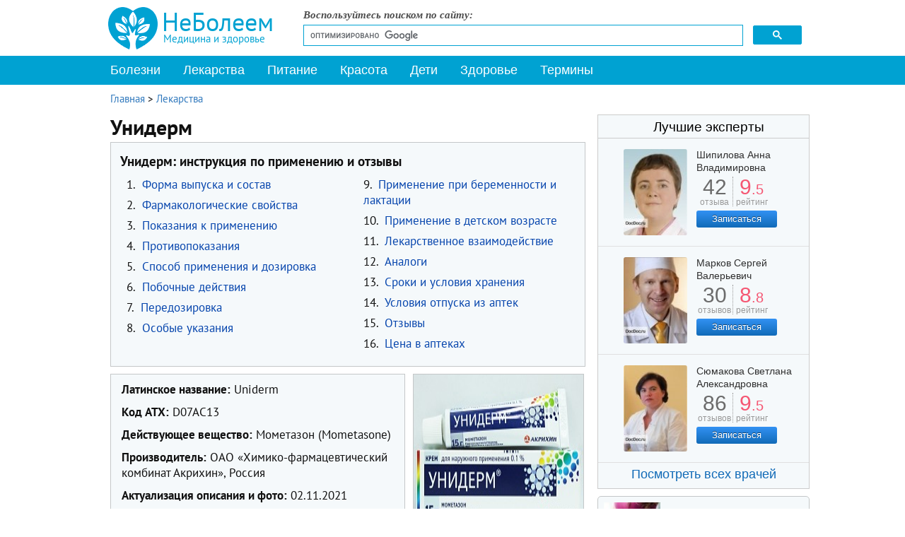

--- FILE ---
content_type: text/html; charset=utf-8
request_url: https://www.neboleem.net/uniderm.php
body_size: 17540
content:
<!DOCTYPE html>
<html lang="ru-ru">
<head>
<meta name="viewport" content="width=device-width, initial-scale=1.0">
<meta http-equiv="content-type" content="text/html; charset=utf-8" />
	<meta name="og:title" content="Унидерм" />
	<meta name="og:type" content="article" />
	<meta name="og:url" content="https://www.neboleem.net/uniderm.php" />
	<meta name="og:site_name" content="НеБолеем.net" />
	<meta name="og:description" content="Инструкция по применению Унидерм крем. Информация о противопоказаниях, отзывах, аналогах и цене на препарат в аптеках." />
	<meta name="description" content="Инструкция по применению Унидерм крем. Информация о противопоказаниях, отзывах, аналогах и цене на препарат в аптеках." />
	<title>Унидерм − инструкция по применению крема, цена, аналоги, отзывы</title>
	<link href="/favicon.ico" rel="shortcut icon" type="image/vnd.microsoft.icon" />
	<link href="https://www.neboleem.net/uniderm.php" rel="canonical" />
	<link href="/components/com_jcomments/tpl/default/style.css?v=3002" rel="stylesheet" type="text/css" />
	<link href="/plugins/content/extravote/assets/extravote.css" rel="stylesheet" type="text/css" />
	<link href="/templates/neboleem/css/styles.css" rel="stylesheet" type="text/css" />
	<link href="/templates/neboleem/css/slicknav.css" rel="stylesheet" type="text/css" />
	<link href="/templates/neboleem/css/jquery.lightbox-0.5.css" rel="stylesheet" type="text/css" />
	<link href="/plugins/system/speedcache/lazy_loading/css/jquery.lazyload.fadein.css" rel="stylesheet" type="text/css" />
	<link href="/plugins/system/speedcache/lazy_loading/css/jquery.lazyloadxt.spinner.css" rel="stylesheet" type="text/css" />
	<script type="text/javascript" defer src="https://www.neboleem.net/media/plg_speedcache/cache/js/sc_2a260493df4faf83c351f3a09363edb4.js"></script>
	<script type="text/javascript" defer src="https://www.neboleem.net/media/plg_speedcache/cache/js/sc_60965474f92f25f534047a6d8050276a.js"></script>
	<script type="text/javascript" defer src="https://www.neboleem.net/media/plg_speedcache/cache/js/sc_3d75d752e5343b06779744f62235236c.js"></script>
	<script src="/templates/neboleem/js/jquery.min.js" type="text/javascript" defer="defer"></script>
	<script type="text/javascript" defer src="https://www.neboleem.net/media/plg_speedcache/cache/js/sc_4f9efcb70e4899b346985eb6a3c9e4f4.js"></script>
	<script type="text/javascript" defer src="https://www.neboleem.net/media/plg_speedcache/cache/js/sc_57a6e43a76ca9434df9ff4bc980a2bd4.js"></script>
	<script type="text/javascript" defer src="https://www.neboleem.net/media/plg_speedcache/cache/js/sc_da43cfab200de30d7e1191c0b1a00d70.js"></script>
	<script src="/plugins/system/speedcache/lazy_loading/js/jquery.lazyload.min.js" type="text/javascript"></script>
	<script type="text/javascript" defer src="https://www.neboleem.net/media/plg_speedcache/cache/js/sc_49385dd51ba98744b5c941041e8261c3.js"></script>
	<script type="text/javascript" defer src="https://www.neboleem.net/media/plg_speedcache/cache/js/sc_fb2992e1191c0c5e7e7253b129e6d858.js"></script>

<!--[if IE 7]><link rel="stylesheet" href="/templates/neboleem/css/ie7.css" type="text/css" media="screen" /><![endif]-->
<!--[if IE]><link rel="stylesheet" href="/templates/neboleem/css/ie.css" type="text/css" media="screen" /><![endif]-->
<link rel="apple-touch-icon" sizes="180x180" href="/apple-touch-icon.png">
<link rel="icon" type="image/png" sizes="32x32" href="/favicon-32x32.png">
<link rel="icon" type="image/png" sizes="16x16" href="/favicon-16x16.png">
<link rel="manifest" href="/manifest.json">
<link rel="mask-icon" href="/safari-pinned-tab.svg" color="#5bbad5">
<meta name="theme-color" content="#ffffff">
<script type="text/javascript" defer src="https://www.neboleem.net/media/plg_speedcache/cache/js/sc_95030a57a7a8f6ae16ce525c996fd468.js"></script>
<script type="text/javascript" defer src="https://www.neboleem.net/media/plg_speedcache/cache/js/sc_dd2df1f87f49728143b7a02873ddf851.js"></script>
<script type="text/javascript" defer src="https://www.neboleem.net/media/plg_speedcache/cache/js/sc_e73aecda17aef85b6300a100806ae6e9.js"></script>
<script type="text/javascript" defer src="https://www.neboleem.net/media/plg_speedcache/cache/js/sc_93dd1776c965adb0084fd72dd7bb4290.js"></script>
</head>
<body>
<div class="mainmoby">
<div class="slicknav_menu">
<a href="#" aria-haspopup="true" tabindex="0" class="slicknav_btn slicknav_collapsed" style="outline: none;">
<span class="slicknav_menutxt">Меню</span><span class="slicknav_icon"><span class="slicknav_icon-bar"></span><span class="slicknav_icon-bar"></span><span class="slicknav_icon-bar"></span></span></a>
<a id="logomin" href="/">НеБолеем.net</a>
</div></div>
<div id="ramk">
<div id="vx">
<div class="selections">
<a class="logos" href="/" title="Медицинскии справочник НеБолеем.net">
<span>НеБолеем</span>
<span>Медицина и здоровье</span>
</a>
<div id="form">
<p>Воспользуйтесь поиском по сайту:</p>
<script async src="https://cse.google.com/cse.js?cx=005690943485752806340:76svikrlaxi"></script>
<div class="gcse-search"></div>
</div>
</div>
<div class="avto">

</div>
</div>
<div id="header">

<div id="mainMenu">
<ul class="nav menu mod-list" id="menu">
<li class="item-10553"><a href="/" >На главную</a></li><li class="item-4939"><a href="/zabolevanija.php" >Болезни</a></li><li class="item-4940 current active"><a href="/lekarstva.php" >Лекарства</a></li><li class="item-4941"><a href="/zdorovoe-pitanie.php" >Питание</a></li><li class="item-4942"><a href="/krasota.php" >Красота</a></li><li class="item-4943"><a href="/deti.php" >Дети</a></li><li class="item-4944"><a href="/stati-o-zdorove.php" >Здоровье</a></li><li class="item-5200"><a href="/medicinskie-terminy.php" >Термины</a></li><li class="item-10590"><a href="/o-sajte.php" >О сайте</a></li></ul>
<script type="text/javascript" defer src="https://www.neboleem.net/media/plg_speedcache/cache/js/sc_05bbce3027eb99bc3cd6d60364bf1c62.js"></script>
</div>
</div>
<div id="container">
<div class="raspst"></div>
<!--start leftBlock-->
<div id="leftBlock" class="article">
<div id="system-message-container">
	</div>

<div class="clear"></div>
<div class="contentBox"><div class="krohist" itemscope itemtype="http://schema.org/BreadcrumbList">
<span itemprop="itemListElement" itemscope itemtype="http://schema.org/ListItem">
<a itemprop="item" href="/" class="pathway"><span itemprop="name">Главная</span></a>
<span> &gt; </span>
<meta itemprop="position" content="1">
</span>
<span itemprop="itemListElement" itemscope itemtype="http://schema.org/ListItem">
<a itemprop="item" href="/lekarstva.php" class="pathway"><span itemprop="name">Лекарства</span></a>
<meta itemprop="position" content="2">
</span>
</div><div class="contentBox">
<span itemscope itemtype="http://schema.org/Product"><meta itemprop="description" content="Инструкция по применению Унидерм крем. Информация о противопоказаниях, отзывах, аналогах и цене на препарат в аптеках." /><div class="st">
<h1 itemprop="name">Унидерм</h1><div id="toc" class="preparat">
<p class="soderjanie">Унидерм: инструкция по применению и отзывы</p>
<ol class="leftstz">
<li class="linc"><span>1.</span> <a class="link"  href="#title0">Форма выпуска и состав</a></li>
<li class="linc"><span>2.</span> <a class="link"  href="#title1">Фармакологические свойства</a></li>
<li class="linc"><span>3.</span> <a class="link"  href="#title2">Показания к применению</a></li>
<li class="linc"><span>4.</span> <a class="link"  href="#title3">Противопоказания</a></li>
<li class="linc"><span>5.</span> <a class="link"  href="#title4">Способ применения и дозировка</a></li>
<li class="linc"><span>6.</span> <a class="link"  href="#title5">Побочные действия</a></li>
<li class="linc"><span>7.</span> <a class="link"  href="#title6">Передозировка</a></li>
<li class="linc"><span>8.</span> <a class="link"  href="#title7">Особые указания</a></li>
</ol>
<ol class="rightstz">
<li class="linc"><span>9.</span> <a class="link"  href="#title8">Применение при беременности и лактации</a></li>
<li class="linc"><span>10.</span> <a class="link"  href="#title9">Применение в детском возрасте</a></li>
<li class="linc"><span>11.</span> <a class="link"  href="#title10">Лекарственное взаимодействие</a></li>
<li class="linc"><span>12.</span> <a class="link"  href="#title11">Аналоги</a></li>
<li class="linc"><span>13.</span> <a class="link"  href="#title12">Сроки и условия хранения</a></li>
<li class="linc"><span>14.</span> <a class="link"  href="#title13">Условия отпуска из аптек</a></li>
<li class="linc"><span>15.</span> <a class="link"  href="#title14">Отзывы</a></li>
<li class="linc"><span>16.</span> <a class="link"  href="#title15">Цена в аптеках</a></li>
</ol></div><div class="divnewlek"><div class="textlek"><p><span>Латинское название:</span> Uniderm</p>
<p><span>Код ATX:</span> D07AC13</p>
<p><span>Действующее вещество:</span> Мометазон (Mometasone)</p>
<p><span>Производитель:</span> ОАО «Химико-фармацевтический комбинат Акрихин», Россия</p><p><span>Актуализация описания и фото:</span> 02.11.2021</p></div><div class="imagelek" itemprop="image" itemscope itemtype="http://schema.org/ImageObject"><img width="240" height="240" class="speedcache-lazy speedcache-lazy-hidden imgright" src="[data-uri]" data-speedcachelazy-src="/images/stories3/lekarstva/uniderm.jpg" alt="Крем для наружного применения 0,1% Унидерм"  itemprop="contentUrl" /><noscript><img width="240" height="240" class="imgright" src="/images/stories3/lekarstva/uniderm.jpg" alt="Крем для наружного применения 0,1% Унидерм"  itemprop="contentUrl" /></noscript></div></div>
<span class="newlek"><p>Унидерм – глюкокортикостероид (ГКС), препарат для наружного применения.</p>
<h2 id="title0">Форма выпуска и состав</h2>
<p>Лекарственная форма – крем для наружного применения 0,1%: масса почти белого или белого цвета (по 15 г или 30 г в алюминиевой тубе, в картонной пачке 1 туба).</p>
<div class="tiz3 desk"></div>
<p>В 1 г крема содержится:</p>
<ul>
<li>действующее вещество: мометазона фуроат – 1 мг;</li>
<li>вспомогательные компоненты: цетостеариловый спирт, гексиленгликоль, макрогола 20 цетилстеарат, глицерил моностеарат 40-55, фосфорная кислота разведенная, титана диоксид, вазелин белый, алюминия крахмала октенилсукцинат, воск белый, вода очищенная.</li>
</ul>
<div class="banneritemss"><center>
<div id="yandex_rtb_R-A-85491-25"></div>
<script type="text/javascript" defer src="https://www.neboleem.net/media/plg_speedcache/cache/js/sc_c63b6885af9fabae0b61ebb36ab29609.js"></script>				 
				 </center><div class="clr"></div></div>
<h2 id="title1">Фармакологические свойства</h2>
<h3>Фармакодинамика</h3>
<p>Унидерм обладает противовоспалительным, антиэкссудативным, противозудным действием.</p>
<p>Мометазон способствует выделению белков, которые ингибируют фосфолипазу A2. Эти белки, или так называемые липокортины, задерживая процесс высвобождения арахидоновой кислоты, осуществляют контроль над биосинтезом медиаторов воспаления – простагландинов и лейкотриенов.</p>
<h3>Фармакокинетика</h3>
<p>Абсорбция Унидерма незначительна. Спустя 8 часов после нанесения крема на неповрежденную кожу (без использования окклюзионной повязки) в системном кровотоке можно обнаружить приблизительно 0,4% активного вещества.</p>
<h2 id="title2">Показания к применению</h2>
<p>Согласно инструкции, Унидерм показан для снятия воспалительных симптомов и зуда при дерматозах, восприимчивых к терапии ГКС.</p>
<div class="tiz3 desk">
<div id="yandex_rtb_R-A-85491-26"></div>
<script type="text/javascript" defer src="https://www.neboleem.net/media/plg_speedcache/cache/js/sc_c108cdeeaa174c2c353c5d5c49bf2e45.js"></script>				 
				 </div>
<h2 id="title3">Противопоказания</h2>
<ul>
<li>розовые угри;</li>
<li>вирусная инфекция кожи, вызванная Varicella zoster, Herpes simplex типов 1 и 2;</li>
<li>инфекционные заболевания кожи бактериальной и грибковой этиологии;</li>
<li>периоральный дерматит;</li>
<li>сифилис;</li>
<li>туберкулез;</li>
<li>поствакцинальные реакции;</li>
<li>лечение обширных участков кожи и/или длительное применение в период беременности и грудного вскармливания;</li>
<li>возраст до 6 месяцев;</li>
<li>гиперчувствительность к ГКС;</li>
<li>непереносимость компонентов препарата.</li>
</ul>
<p>Следует соблюдать осторожность при назначении Унидерма для лечения кожи лица и в области складок кожи, с применением окклюзионных повязок, на обширных участках повреждения и/или в течение длительного времени (особенно у детей).</p>
<h2 id="title4">Инструкция по применению Унидерма: способ и дозировка</h2>
<p>Крем Унидерм применяют наружно, нанося его тонким слоем на пораженный участок кожи.</p>
<div class="tiz3 desk"></div>
<p>Процедуру проводят 1 раз в сутки. Продолжительность курса определяет врач, учитывая переносимость препарата пациентом, клиническую целесообразность и степень выраженности побочных эффектов.</p>
<h2 id="title5">Побочные действия</h2>
<ul>
<li>аллергические реакции: контактный дерматит;</li>
<li>дерматологические реакции: редко – ощущение жжения, сухость и раздражение кожи, угревая сыпь, зуд, потница, гипертрихоз, периоральный дерматит, гипопигментация, мацерация кожи, возникновение вторичной инфекции, фолликулит, признаки атрофии кожи, стрии; очень редко – образование пустул и папул;</li>
<li>прочие: на фоне длительной терапии и/или нанесения крема на обширные области поражения кожи, или использования окклюзионных повязок – надпочечниковая недостаточность, синдром Кушинга и другие нежелательные явления, характерные для системного применения ГКС.</li>
</ul>
<h2 id="title6">Передозировка</h2>
<p>Симптомами передозировки являются: вторичная надпочечниковая недостаточность и другие нарушения функции гипоталамо-гипофизарно-надпочечниковой системы.</p>
<p>Рекомендуется проведение симптоматической терапии, в случае необходимости следует провести коррекцию электролитного баланса. Применение препарата рекомендуется отменить, но, если лечение было длительным, отмена должна осуществляться постепенно.</p>
<h2 id="title7">Особые указания</h2>
<p>Риск развития системного действия ГКС появляется при терапии обширных поверхностей кожи тела в течение длительного времени, и возрастает при нанесении крема под окклюзионные повязки. Поэтому требуется контроль над состоянием больного для своевременного выявления симптомов подавления функции гипоталамо-гипофизарно-надпочечниковой системы и синдрома Кушинга.</p>
<p>Нельзя допускать попадание крема в глаза.</p>
<p>Из-за наличия в составе препарата пропиленгликоля возможно появление раздражения в месте нанесения. В этом случае применение Унидерма следует прекратить и назначить соответствующую терапию.</p>
<p>Действие ГКС может изменять симптоматику некоторых заболеваний кожи, это следует учитывать при постановке диагноза.</p>
<div class="tiz3 desk"></div>
<p>После длительного лечения кремом внезапная отмена препарата может вызвать развитие синдрома рикошета (появление дерматита с интенсивным покраснением кожи и ощущением жжения). Поэтому производить отмену Унидерма следует постепенно, используя интермиттирующую схему лечения.</p>
<p>Процесс заживления ран на фоне применения ГКС может замедляться.</p>
<p>С осторожностью рекомендуется использовать крем для лечения в педиатрии.</p>
<h2 id="title8">Применение при беременности и лактации</h2>
<p>Поскольку ГКС преодолевают плацентарный барьер, существует угроза негативного воздействия Унидерма на развитие плода, поэтому необходимо избегать длительного применения и использования высоких доз препарата в период вынашивания.</p>
<p>ГКС выделяются с грудным молоком. Рекомендуется прекратить грудное вскармливание при лечении обширных участков поражения кожи, когда предполагается продолжительное лечение с применением высоких доз мометазона.</p>
<h2 id="title9">Применение в детском возрасте</h2>
<p>Противопоказано назначение Унидерма детям до полугода.</p>
<p>В возрасте 0,5–2 года продолжительность курса лечения не должна превышать 5 дней.</p>
<p>Безопасность местного применения и эффективность крема при лечении детей в возрасте старше полугода в течение более 42 дней не установлена.</p>
<p>При назначении препарата детям следует учитывать, что они подвержены большому риску подавления функции гипоталамо-гипофизарно-надпочечниковой системы, а вместе с тем и развития синдрома Кушинга. Это вызвано высоким показателем соотношения площади поверхности к весу тела.</p>
<p>Длительное воздействие ГКС на организм ребенка может вызвать нарушение его роста и развития, поэтому следует использовать минимальную эффективную дозу в течение короткого периода.</p>
<h2 id="title10">Лекарственное взаимодействие</h2>
<p>Взаимодействие крема Унидерм с другими лекарственными веществами/средствами не установлено.</p>
<h2 id="title11">Аналоги</h2>
<p>Аналогами Унидерма являются: <a href="/avekort.php" rel="alternate">Авекорт</a>, <a href="/gistan.php" rel="alternate">Гистан-Н</a>, Асманекс, <a href="/momat.php" rel="alternate">Момат</a>, <a href="/nazoneks.php" rel="alternate">Назонекс</a>, <a href="/mometazon.php" rel="alternate">Моментазон</a>.</p>
<h2 id="title12">Сроки и условия хранения</h2>
<p>Хранить при температуре до 15–25 °C. Беречь от детей.</p>
<p>Срок годности – 2 года.</p>
<h2 id="title13">Условия отпуска из аптек</h2>
<p>Отпускается по рецепту.</p>
<h2 id="title14">Отзывы об Унидерме</h2>
<p>Отзывы об Унидерме в основном положительные, отмечается эффективность крема при терапии кожных аллергических реакций, снятии воспаления, отечности, зуда. Препарат удобен в использовании, хорошей консистенции, без запаха. Стоимость крема называют приемлемой либо невысокой.</p>
<p>В качестве недостатков чаще всего указывают, что Унидерм является гормональным средством.</p>
<h2 id="title15">Цена на Унидерм в аптеках</h2>
<p>Цена на Унидерм за тубу, содержащую 15 г крема, составляет примерно 154 рубля, 30 г – 256 рублей.</p></span></div>

<div class="clear"></div>
<h2>Об авторе</h2>
<div id="autor">
  <div class="photo"><img class="speedcache-lazy speedcache-lazy-hidden" height="100" width="100" src="[data-uri]" data-speedcachelazy-src="/images/stories3/authors/ilin_valentin_valentinovich.jpg" alt="Валентин Ильин" /><noscript><img height="100" width="100" src="/images/stories3/authors/ilin_valentin_valentinovich.jpg" alt="Валентин Ильин" /></noscript></div>
  <div class="opisanie">
     <span class="imiya">Валентин Ильин</span>	  <span class="authorspec">Провизор</span>	 <a id="spoiler_autor" href="#">Об авторе</a>
	 <div class="spoiler_opisan_body">
	 <div><span>Образование:</span> <p>Диплом по специальности «Фармация», Образовательная организация дополнительного профессионального образования «Международная академия экспертизы и оценки»</p><p>Диплом по специальности «Фармацевтическая технология», ООО «Национальный центр медицинского образования» совместно с Федеральным государственным бюджетным учреждением дополнительного профессионального образования «Всероссийским учебно-научно-медицинским центром по непрерывному фармацевтическому и медицинскому образованию»</p></div>	 	 <a class="autoruri" href="https://www.neboleem.net/o-sajte.php#ilin_valentin_valentinovich">Подробнее об авторе</a>	 </div>
  </div>
</div>
<div class="helps lekva"><p>Информация о препарате является обобщенной, предоставляется в ознакомительных целях и не заменяет официальную инструкцию. Самолечение опасно для здоровья!</p></div><div class="knopki"><span class="delim">Поделиться:</span>
<div class="yashare-auto-init"><span class="b-share">
   <a rel="nofollow" target="_blank" title="ВКонтакте" class="b-share__handle b-share__link b-share-btn__vkontakte" onclick="window.open(this.href,'targetWindow','toolbar=no,location=no,status=no,menubar=no,scrollbars=yes,resizable=no,top='+((screen.height-650)/2)+',left='+((screen.width-650)/2)+',width=650,height=650');return false;" href="https://vk.com/share.php?url=https%3A%2F%2Fwww.neboleem.net%2Funiderm.php&amp;title=%D0%A3%D0%BD%D0%B8%D0%B4%D0%B5%D1%80%D0%BC"><span class="b-share-icon b-share-icon_vkontakte"></span></a>
   <a rel="nofollow" target="_blank" title="Одноклассники" class="b-share__handle b-share__link b-share-btn__odnoklassniki" onclick="window.open(this.href,'targetWindow','toolbar=no,location=no,status=no,menubar=no,scrollbars=yes,resizable=yes,top='+((screen.height-560)/2)+',left='+((screen.width-560)/2)+',width=560,height=560');return false;" href="https://connect.ok.ru/dk?st.cmd=OAuth2Login&st.layout=w&st.redirect=%252Fdk%253Fcmd%253DWidgetSharePreview%2526amp%253Bst.cmd%253DWidgetSharePreview%2526amp%253Bst.shareUrl%253Dhttps%3A%2F%2Fwww.neboleem.net%2Funiderm.php&st._wt=1&st.client_id=-1" data-service="odnoklassniki"><span class="b-share-icon b-share-icon_odnoklassniki"></span></a>
   <a rel="nofollow" target="_blank" title="Watsapp" class="b-share__handle b-share__link b-share-btn__twitter" onclick="window.open(this.href,'targetWindow','toolbar=no,location=no,status=no,menubar=no,scrollbars=yes,resizable=yes,top='+((screen.height-560)/2)+',left='+((screen.width-560)/2)+',width=560,height=560');return false;" href="https://api.whatsapp.com/send?text=https%3A%2F%2Fwww.neboleem.net%2Funiderm.php&utm_source=share2"><span class="b-share-icon b-share-icon_twitter"></span></a>
   <a rel="nofollow" target="_blank" title="Telegram" class="b-share__handle b-share__link b-share-btn__moimir" onclick="window.open(this.href,'targetWindow','toolbar=no,location=no,status=no,menubar=no,scrollbars=yes,resizable=yes,top='+((screen.height-560)/2)+',left='+((screen.width-560)/2)+',width=560,height=560');return false;" href="https://t.me/share/url?url=https%3A%2F%2Fwww.neboleem.net%2Funiderm.php&utm_source=share2"><span class="b-share-icon b-share-icon_moimir"></span></a></span></div>
</div>
<div><div class="polstsgoog top">&nbsp;</div> 
<div class="extravote" itemprop="aggregateRating" itemscope itemtype="http://schema.org/AggregateRating"><span class="extravote-info lefts">Оцените статью: </span>
  <span class="extravote-stars">
  <span id="rating_16596_x" class="current-rating" style="width:96%;">4.7857142857143</span>
      <span class="extravote-star"><a href="javascript:void(null)" onclick="javascript:JVXVote(16596,0.5,67,14,'x',1,1,1);" title="0.5 из 5" class="ev-5-stars">1</a></span>
      <span class="extravote-star"><a href="javascript:void(null)" onclick="javascript:JVXVote(16596,1,67,14,'x',1,1,1);" title="1 из 5" class="ev-10-stars">1</a></span>
      <span class="extravote-star"><a href="javascript:void(null)" onclick="javascript:JVXVote(16596,1.5,67,14,'x',1,1,1);" title="1.5 из 5" class="ev-15-stars">1</a></span>
      <span class="extravote-star"><a href="javascript:void(null)" onclick="javascript:JVXVote(16596,2,67,14,'x',1,1,1);" title="2 из 5" class="ev-20-stars">1</a></span>
      <span class="extravote-star"><a href="javascript:void(null)" onclick="javascript:JVXVote(16596,2.5,67,14,'x',1,1,1);" title="2.5 из 5" class="ev-25-stars">1</a></span>
      <span class="extravote-star"><a href="javascript:void(null)" onclick="javascript:JVXVote(16596,3,67,14,'x',1,1,1);" title="3 из 5" class="ev-30-stars">1</a></span>
      <span class="extravote-star"><a href="javascript:void(null)" onclick="javascript:JVXVote(16596,3.5,67,14,'x',1,1,1);" title="3.5 из 5" class="ev-35-stars">1</a></span>
      <span class="extravote-star"><a href="javascript:void(null)" onclick="javascript:JVXVote(16596,4,67,14,'x',1,1,1);" title="4 из 5" class="ev-40-stars">1</a></span>
      <span class="extravote-star"><a href="javascript:void(null)" onclick="javascript:JVXVote(16596,4.5,67,14,'x',1,1,1);" title="4.5 из 5" class="ev-45-stars">1</a></span>
      <span class="extravote-star"><a href="javascript:void(null)" onclick="javascript:JVXVote(16596,5,67,14,'x',1,1,1);" title="5 из 5" class="ev-50-stars">1</a></span>
  
	<meta itemprop="worstRating" content="0" />
	<meta itemprop="bestRating" content="5" />	
		
  </span>
  <span class="extravote-info" id="extravote_16596_x">Рейтинг: <span itemprop="ratingValue">5</span> (<span itemprop="ratingCount">14</span> голосов)</span>
</div><div class="polstsgoog bottom">&nbsp;</div></div><script type="text/javascript" defer src="https://www.neboleem.net/media/plg_speedcache/cache/js/sc_fd8fc639fabea26d06d82659afda1d0a.js"></script>
<div id="jc">
<div id="comments"></div>
<div id="comments-form-link">
<div class="showcomm">
<a id="addcomments" class="showform" href="#addcomments" onclick="jcomments.showForm(16596,'com_content', 'comments-form-link'); return false;">Добавить отзыв/комментарий</a>
</div></div>
<script type="text/javascript" defer src="https://www.neboleem.net/media/plg_speedcache/cache/js/sc_d0d92d415e33c559a42061dd79bef27a.js"></script> 
</div> 
<div class="clear"></div>
<div class="tiz3">
<center>
<div id="yandex_rtb_R-A-85491-21"></div>
<script type="text/javascript" defer src="https://www.neboleem.net/media/plg_speedcache/cache/js/sc_975b65c3f292199fd7bde4c7a1f5212b.js"></script>
</center>
</div>
<div class="clear"></div>
</span>
<div id="random" class="contentNewBoxsp aznaetelivy">
<span class="ttl">Знаете ли вы, что:</span><p id="qo1" class="quotes" style="display:block;">Работа, которая человеку не по душе, гораздо вреднее для его психики, чем отсутствие работы вообще.</p>
<p id="qo2" class="quotes" style="display:none;">Каждый человек имеет не только уникальные отпечатки пальцев, но и языка.</p>
<p id="qo3" class="quotes" style="display:none;">Если бы ваша печень перестала работать, смерть наступила бы в течение суток.</p>
<p id="qo4" class="quotes" style="display:none;">При регулярном посещении солярия шанс заболеть раком кожи увеличивается на 60%.</p>
<p id="qo5" class="quotes" style="display:none;">Когда влюбленные целуются, каждый из них теряет 6,4 ккалорий в минуту, но при этом они обмениваются почти 300 видами различных бактерий.</p>
<p id="qo6" class="quotes" style="display:none;">Упав с осла, вы с большей вероятностью свернете себе шею, чем упав с лошади. Только не пытайтесь опровергнуть это утверждение.</p>
<p id="qo7" class="quotes" style="display:none;">Стоматологи появились относительно недавно. Еще в 19 веке вырывать больные зубы входило в обязанности обычного парикмахера.</p>
<p id="qo8" class="quotes" style="display:none;">У 5% пациентов антидепрессант Кломипрамин вызывает оргазм.</p>
<p id="qo9" class="quotes" style="display:none;">Печень – это самый тяжелый орган в нашем теле. Ее средний вес составляет 1,5 кг.</p>
<p id="qo10" class="quotes" style="display:none;">В течение жизни среднестатистический человек вырабатывает ни много ни мало два больших бассейна слюны.</p>
<p id="qo11" class="quotes" style="display:none;">Многие наркотики изначально продвигались на рынке, как лекарства. Героин, например, изначально был выведен на рынок как лекарство от детского кашля. А кокаин рекомендовался врачами в качестве анестезии и как средство повышающее выносливость.</p>
<p id="qo12" class="quotes" style="display:none;">Раньше считалось, что зевота обогащает организм кислородом. Однако это мнение было опровергнуто. Ученые доказали, что зевая, человек охлаждает мозг и улучшает его работоспособность.</p>
<p id="qo13" class="quotes" style="display:none;">Самое редкое заболевание – болезнь Куру. Болеют ей только представители племени фор в Новой Гвинее. Больной умирает от смеха. Считается, что причиной возникновения болезни является поедание человеческого мозга.</p>
<p id="qo14" class="quotes" style="display:none;">Кариес – это самое распространенное инфекционное заболевание в мире, соперничать с которым не может даже грипп.</p>
<p id="qo15" class="quotes" style="display:none;">На лекарства от аллергии только в США тратится более 500 млн долларов в год. Вы все еще верите в то, что способ окончательно победить аллергию будет найден?</p>
</div>
</div>

</div><div class="relap"><div class="relap_title_block" style="">Читайте также</div><div class="relap_row">
<a href="/stati-o-zdorove/12541-chastye-zhenskie-bolezni-i-ih-simptomy.php"><div class="relap_entry"><img height="212" width="332" class="speedcache-lazy speedcache-lazy-hidden relap_images" src="[data-uri]" data-speedcachelazy-src="/images/stories3/zdorovi/chastye-zhenskie-bolezni-i-ih-simptomy.jpg" alt="Частые женские болезни и их симптомы" /><noscript><img class="relap_images" src="/images/stories3/zdorovi/chastye-zhenskie-bolezni-i-ih-simptomy.jpg" alt="Частые женские болезни и их симптомы" /></noscript><div class="relap_title">Частые женские болезни и их симптомы</div>
</div></a>

<a href="/stati-o-zdorove/12125-problemy-s-libido-7-faktorov-snizhajushhih-polovoe-vlechenie.php"><div class="relap_entry"><img height="212" width="332" class="speedcache-lazy speedcache-lazy-hidden relap_images" src="[data-uri]" data-speedcachelazy-src="/images/stories3/zdorovi/problemy-s-libido-7-faktorov-snizhajushhih-polovoe-vlechenie.jpg" alt="Проблемы с либидо: 7 факторов, снижающих половое влечение" /><noscript><img class="relap_images" src="/images/stories3/zdorovi/problemy-s-libido-7-faktorov-snizhajushhih-polovoe-vlechenie.jpg" alt="Проблемы с либидо: 7 факторов, снижающих половое влечение" /></noscript><div class="relap_title">Проблемы с либидо: 7 факторов, снижающих половое влечение</div>
</div></a>
</div>

<div class="relap_row">
<a href="/stati-o-zdorove/15854-lechenie-hrenom-5-sredstv-domashnego-prigotovlenija.php"><div class="relap_entry"><img height="212" width="332" class="speedcache-lazy speedcache-lazy-hidden relap_images" src="[data-uri]" data-speedcachelazy-src="/images/stories3/zdorovi/lechenie-hrenom-5-sredstv-domashnego-prigotovlenija.jpg" alt="Лечение хреном: 5 средств домашнего приготовления" /><noscript><img class="relap_images" src="/images/stories3/zdorovi/lechenie-hrenom-5-sredstv-domashnego-prigotovlenija.jpg" alt="Лечение хреном: 5 средств домашнего приготовления" /></noscript><div class="relap_title">Лечение хреном: 5 средств домашнего приготовления</div>
</div></a>

<a href="/stati-o-zdorove/15656-8-normalnyh-sostojanij-novorozhdennogo-pohozhih-na-patologiju.php"><div class="relap_entry"><img height="212" width="332" class="speedcache-lazy speedcache-lazy-hidden relap_images" src="[data-uri]" data-speedcachelazy-src="/images/stories3/zdorovi/8-normalnyh-sostojanij-novorozhdennogo-pohozhih-na-patologiju.jpg" alt="8 нормальных состояний новорожденного, похожих на патологию" /><noscript><img class="relap_images" src="/images/stories3/zdorovi/8-normalnyh-sostojanij-novorozhdennogo-pohozhih-na-patologiju.jpg" alt="8 нормальных состояний новорожденного, похожих на патологию" /></noscript><div class="relap_title">8 нормальных состояний новорожденного, похожих на патологию</div>
</div></a>
</div>

<div class="relap_row">
<a href="/stati-o-zdorove/11486-nuzhno-li-prinimat-vitaminy.php"><div class="relap_entry"><img height="212" width="332" class="speedcache-lazy speedcache-lazy-hidden relap_images" src="[data-uri]" data-speedcachelazy-src="/images/stories2/zdorovi/nuzhno-li-prinimat-vitaminy.jpg" alt="Нужно ли принимать витамины?" /><noscript><img class="relap_images" src="/images/stories2/zdorovi/nuzhno-li-prinimat-vitaminy.jpg" alt="Нужно ли принимать витамины?" /></noscript><div class="relap_title">Нужно ли принимать витамины?</div>
</div></a>

<a href="/stati-o-zdorove/13502-vlijanie-oshibok-v-pitanii-na-sostojanie-lica-4-tipa-starenija.php"><div class="relap_entry"><img height="212" width="332" class="speedcache-lazy speedcache-lazy-hidden relap_images" src="[data-uri]" data-speedcachelazy-src="/images/stories3/zdorovi/vlijanie-oshibok-v-pitanii-na-sostojanie-lica-4-tipa-starenija.jpg" alt="Влияние ошибок в питании на состояние лица: 4 типа старения" /><noscript><img class="relap_images" src="/images/stories3/zdorovi/vlijanie-oshibok-v-pitanii-na-sostojanie-lica-4-tipa-starenija.jpg" alt="Влияние ошибок в питании на состояние лица: 4 типа старения" /></noscript><div class="relap_title">Влияние ошибок в питании на состояние лица: 4 типа старения</div>
</div></a>
</div>

<div class="relap_row">
<a href="/stati-o-zdorove/7919-golovnaja-bol-prichiny-vozniknovenija-i-sposoby-borby.php"><div class="relap_entry"><img height="211" width="332" class="speedcache-lazy speedcache-lazy-hidden relap_images" src="[data-uri]" data-speedcachelazy-src="/images/stories2/zdorovi/golovnaja-bol-prichiny-vozniknovenija-i-sposoby-borby-1.jpg" alt="Головная боль: причины возникновения и способы борьбы" /><noscript><img class="relap_images" src="/images/stories2/zdorovi/golovnaja-bol-prichiny-vozniknovenija-i-sposoby-borby-1.jpg" alt="Головная боль: причины возникновения и способы борьбы" /></noscript><div class="relap_title">Головная боль: причины возникновения и способы борьбы</div>
</div></a>

<a href="/stati-o-zdorove/12126-6-prostyh-uprazhnenij-dlja-podtjazhki-lica.php"><div class="relap_entry"><img height="212" width="332" class="speedcache-lazy speedcache-lazy-hidden relap_images" src="[data-uri]" data-speedcachelazy-src="/images/stories3/zdorovi/6-prostyh-uprazhnenij-dlja-podtjazhki-lica.jpg" alt="6 простых упражнений для подтяжки лица" /><noscript><img class="relap_images" src="/images/stories3/zdorovi/6-prostyh-uprazhnenij-dlja-podtjazhki-lica.jpg" alt="6 простых упражнений для подтяжки лица" /></noscript><div class="relap_title">6 простых упражнений для подтяжки лица</div>
</div></a>
</div>

<div class="relap_row">
<a href="/stati-o-zdorove/16525-5-faktorov-povyshayushchikh-risk-rannego-razvitiya-prostatita.php"><div class="relap_entry"><img height="212" width="332" class="speedcache-lazy speedcache-lazy-hidden relap_images" src="[data-uri]" data-speedcachelazy-src="/images/stories3/zdorovi/5-faktorov-povyshajushhih-risk-rannego-razvitija-prostatita.jpg" alt="5 факторов, повышающих риск раннего развития простатита" /><noscript><img class="relap_images" src="/images/stories3/zdorovi/5-faktorov-povyshajushhih-risk-rannego-razvitija-prostatita.jpg" alt="5 факторов, повышающих риск раннего развития простатита" /></noscript><div class="relap_title">5 факторов, повышающих риск раннего развития простатита</div>
</div></a>

<a href="/stati-o-zdorove/9982-7-produktov-zapreshhennyh-pri-molochnice.php"><div class="relap_entry"><img height="211" width="332" class="speedcache-lazy speedcache-lazy-hidden relap_images" src="[data-uri]" data-speedcachelazy-src="/images/stories2/zdorovi/7-produktov-zapreshhennyh-pri-molochnice.jpg" alt="7 продуктов, запрещенных при молочнице" /><noscript><img class="relap_images" src="/images/stories2/zdorovi/7-produktov-zapreshhennyh-pri-molochnice.jpg" alt="7 продуктов, запрещенных при молочнице" /></noscript><div class="relap_title">7 продуктов, запрещенных при молочнице</div>
</div></a>
</div>

<div class="relap_row">
<a href="/stati-o-zdorove/10031-panicheskaja-ataka-6-sposobov-kontrolja.php"><div class="relap_entry"><img height="211" width="332" class="speedcache-lazy speedcache-lazy-hidden relap_images" src="[data-uri]" data-speedcachelazy-src="/images/stories2/zdorovi/panicheskaja-ataka-6-sposobov-kontrolja.jpg" alt="Паническая атака: 6 способов контроля" /><noscript><img class="relap_images" src="/images/stories2/zdorovi/panicheskaja-ataka-6-sposobov-kontrolja.jpg" alt="Паническая атака: 6 способов контроля" /></noscript><div class="relap_title">Паническая атака: 6 способов контроля</div>
</div></a>

<a href="/stati-o-zdorove/15336-12-zabluzhdenij-o-kontaktnyh-linzah.php"><div class="relap_entry"><img height="212" width="332" class="speedcache-lazy speedcache-lazy-hidden relap_images" src="[data-uri]" data-speedcachelazy-src="/images/stories3/zdorovi/12-zabluzhdenij-o-kontaktnyh-linzah.jpg" alt="12 заблуждений о контактных линзах" /><noscript><img class="relap_images" src="/images/stories3/zdorovi/12-zabluzhdenij-o-kontaktnyh-linzah.jpg" alt="12 заблуждений о контактных линзах" /></noscript><div class="relap_title">12 заблуждений о контактных линзах</div>
</div></a>
</div>

<div class="relap_row">
<a href="/stati-o-zdorove/11695-11-produktov-sposobstvujushhih-ochishheniju-pecheni.php"><div class="relap_entry"><img height="212" width="332" class="speedcache-lazy speedcache-lazy-hidden relap_images" src="[data-uri]" data-speedcachelazy-src="/images/stories2/zdorovi/11-produktov-sposobstvujushhih-ochishheniju-pecheni.jpg" alt="11 продуктов, способствующих очищению печени" /><noscript><img class="relap_images" src="/images/stories2/zdorovi/11-produktov-sposobstvujushhih-ochishheniju-pecheni.jpg" alt="11 продуктов, способствующих очищению печени" /></noscript><div class="relap_title">11 продуктов, способствующих очищению печени</div>
</div></a>

<a href="/stati-o-zdorove/9984-8-osnovnyh-faktorov-pereedanija.php"><div class="relap_entry"><img height="211" width="332" class="speedcache-lazy speedcache-lazy-hidden relap_images" src="[data-uri]" data-speedcachelazy-src="/images/stories2/zdorovi/8-osnovnyh-faktorov-pereedanija.jpg" alt="8 основных факторов переедания" /><noscript><img class="relap_images" src="/images/stories2/zdorovi/8-osnovnyh-faktorov-pereedanija.jpg" alt="8 основных факторов переедания" /></noscript><div class="relap_title">8 основных факторов переедания</div>
</div></a>
</div>

<div class="relap_row">
<a href="/stati-o-zdorove/8199-10-samyh-rasprostranennyh-v-mire-fobij.php"><div class="relap_entry"><img height="211" width="332" class="speedcache-lazy speedcache-lazy-hidden relap_images" src="[data-uri]" data-speedcachelazy-src="/images/stories2/zdorovi/10-samyh-rasprostranennyh-v-mire-fobij1-1.jpg" alt="10 самых распространенных в мире фобий" /><noscript><img class="relap_images" src="/images/stories2/zdorovi/10-samyh-rasprostranennyh-v-mire-fobij1-1.jpg" alt="10 самых распространенных в мире фобий" /></noscript><div class="relap_title">10 самых распространенных в мире фобий</div>
</div></a>

<a href="/stati-o-zdorove/9523-pochemu-organizm-terjaet-zhidkost-14-prichin-obezvozhivanija.php"><div class="relap_entry"><img height="211" width="332" class="speedcache-lazy speedcache-lazy-hidden relap_images" src="[data-uri]" data-speedcachelazy-src="/images/stories2/zdorovi/pochemu-organizm-terjaet-zhidkost-14-prichin-obezvozhivanija.jpg" alt="Почему организм теряет жидкость: 14 причин обезвоживания" /><noscript><img class="relap_images" src="/images/stories2/zdorovi/pochemu-organizm-terjaet-zhidkost-14-prichin-obezvozhivanija.jpg" alt="Почему организм теряет жидкость: 14 причин обезвоживания" /></noscript><div class="relap_title">Почему организм теряет жидкость: 14 причин обезвоживания</div>
</div></a>
</div>

<div class="relap_row">
<a href="/stati-o-zdorove/11700-15-poleznyh-dobavok-k-chaju.php"><div class="relap_entry"><img height="212" width="332" class="speedcache-lazy speedcache-lazy-hidden relap_images" src="[data-uri]" data-speedcachelazy-src="/images/stories2/zdorovi/15-poleznyh-dobavok-k-chaju.jpg" alt="15 полезных добавок к чаю" /><noscript><img class="relap_images" src="/images/stories2/zdorovi/15-poleznyh-dobavok-k-chaju.jpg" alt="15 полезных добавок к чаю" /></noscript><div class="relap_title">15 полезных добавок к чаю</div>
</div></a>

<a href="/stati-o-zdorove/17351-8-poleznyh-svojstv-cherniki.php"><div class="relap_entry"><img height="212" width="332" class="speedcache-lazy speedcache-lazy-hidden relap_images" src="[data-uri]" data-speedcachelazy-src="/images/stories3/zdorovi/8-poleznyh-svojstv-cherniki.jpg" alt="8 полезных свойств черники" /><noscript><img class="relap_images" src="/images/stories3/zdorovi/8-poleznyh-svojstv-cherniki.jpg" alt="8 полезных свойств черники" /></noscript><div class="relap_title">8 полезных свойств черники</div>
</div></a>
</div>

<div class="relap_row">
<a href="/stati-o-zdorove/15315-6-sovetov-o-tom-kak-pravilno-ssoritsja.php"><div class="relap_entry"><img height="212" width="332" class="speedcache-lazy speedcache-lazy-hidden relap_images" src="[data-uri]" data-speedcachelazy-src="/images/stories3/zdorovi/6-sovetov-o-tom-kak-pravilno-ssoritsja.jpg" alt="6 советов о том, как правильно ссориться" /><noscript><img class="relap_images" src="/images/stories3/zdorovi/6-sovetov-o-tom-kak-pravilno-ssoritsja.jpg" alt="6 советов о том, как правильно ссориться" /></noscript><div class="relap_title">6 советов о том, как правильно ссориться</div>
</div></a>

<a href="/stati-o-zdorove/9977-5-sposobov-podnjat-appetit-rebenku.php"><div class="relap_entry"><img height="211" width="332" class="speedcache-lazy speedcache-lazy-hidden relap_images" src="[data-uri]" data-speedcachelazy-src="/images/stories2/zdorovi/5-sposobov-podnjat-appetit-rebenku.jpg" alt="5 способов поднять аппетит ребенку" /><noscript><img class="relap_images" src="/images/stories2/zdorovi/5-sposobov-podnjat-appetit-rebenku.jpg" alt="5 способов поднять аппетит ребенку" /></noscript><div class="relap_title">5 способов поднять аппетит ребенку</div>
</div></a>
</div></div>

<div class="clear"></div>
<div class="polstbannewprvyu"> </div>
</div>
<!--end leftBlock-->
<!--start rightSidebar-->
<div id="rightSidebar" class="articles">
<div class="clear"></div>
<!-- vidjet -->
<div id="DDWidgetDoctorList"><div class="dd-widget dd-widget-list-240-container dd-doctorlist dd-doctorlist--brief doctorlist-mamaru">
	<div class="dd-widget-list-240-title">Лучшие эксперты</div>
		<div id="vrach1" class="dd-widget-list-240-card"> 
			<div class="dd-widget-list-240-card-photo">
				<a href="#"><img class="speedcache-lazy speedcache-lazy-hidden" height="122" width="90" src="[data-uri]" data-speedcachelazy-src="/images/doc/31821_small.jpg" alt="Шипилова Анна Владимировна"><noscript><img src="/images/doc/31821_small.jpg" alt="Шипилова Анна Владимировна"></noscript></a>
			</div>
			<div class="dd-widget-list-240-card-info">
				<div class="dd-widget-list-240-card-info-name">
					<a href="#">Шипилова Анна Владимировна</a>
				</div>
				<div class="dd-widget-list-240-card-info-details">
					<div class="dd-widget-list-240-card-info-details-reviews">
						<a href="#"><span>42</span><br>отзыва</a>
					</div>
					<div class="dd-widget-list-240-card-info-details-rating">
						<a href="#"><span>9<small>.5</small></span><br>рейтинг</a>
					</div>
				</div>
				<button data-partner-phone="" class="dd-button dd-list-card-button dd-sign-up-button">
				<span><a href="#">Записаться</a></span></button></div>
		</div>
			<div id="vrach2" class="dd-widget-list-240-card">
			<div class="dd-widget-list-240-card-photo">
				<a href="#"><img class="speedcache-lazy speedcache-lazy-hidden" height="122" width="90" src="[data-uri]" data-speedcachelazy-src="/images/doc/8107_small.jpg" alt="Марков Сергей Валерьевич"><noscript><img src="/images/doc/8107_small.jpg" alt="Марков Сергей Валерьевич"></noscript></a>
			</div>
			<div class="dd-widget-list-240-card-info">
				<div class="dd-widget-list-240-card-info-name">
					<a href="#">Марков Сергей Валерьевич</a>
				</div>
				<div class="dd-widget-list-240-card-info-details">
					<div class="dd-widget-list-240-card-info-details-reviews">
						<a href="#"><span>30</span><br>отзывов</a>
					</div>
					<div class="dd-widget-list-240-card-info-details-rating">
						<a href="#"><span>8<small>.8</small></span><br>рейтинг</a>
					</div>
				</div>
				<button class="dd-button dd-list-card-button dd-sign-up-button">
				<span><a href="#">Записаться</a></span></button></div>
		</div>
			<div id="vrach3" class="dd-widget-list-240-card">
			<div class="dd-widget-list-240-card-photo">
				<a href="#"><img class="speedcache-lazy speedcache-lazy-hidden" height="122" width="90" src="[data-uri]" data-speedcachelazy-src="/images/doc/33173_small.jpg" alt="Сюмакова Светлана Александровна"><noscript><img src="/images/doc/33173_small.jpg" alt="Сюмакова Светлана Александровна"></noscript></a>
			</div>
			<div class="dd-widget-list-240-card-info">
				<div class="dd-widget-list-240-card-info-name">
					<a href="#">Сюмакова Светлана Александровна</a>
				</div>
				<div class="dd-widget-list-240-card-info-details">
					<div class="dd-widget-list-240-card-info-details-reviews">
						<a href="#"><span>86</span><br>отзывов</a>
					</div>
					<div class="dd-widget-list-240-card-info-details-rating">
						<a href="#"><span>9<small>.5</small></span><br>рейтинг</a>
					</div>
				</div>
				<button class="dd-button dd-list-card-button dd-sign-up-button">
				<span><a href="#">Записаться</a></span></button></div>
		</div>
	<div id="vsevrachi" class="dd-widget-list-240-card-more">
		<a href="#">Посмотреть всех врачей</a>
	</div>
</div>
</div>
<!-- vidjet -->
<div class="clear"></div>
<a href="/tests/7351-indeks-masi-tela.php"><div class="pr_kals"><img class="speedcache-lazy speedcache-lazy-hidden" width="80" height="80" src="[data-uri]" data-speedcachelazy-src="/images/pr/kalkuliator-indeksa-masi-tela-pre.jpg" alt="Калькулятор индекса массы тела"><noscript><img width="80" height="80" src="/images/pr/kalkuliator-indeksa-masi-tela-pre.jpg" alt="Калькулятор индекса массы тела"></noscript><p>Калькулятор индекса массы тела</p></div></a>
<a href="/stati-o-zdorove/11913-opredeljaem-biologicheskij-vozrast-cheloveka-8-parametrov-kotorye-nuzhno-proverit.php"><div class="pr_kals bott"><img class="speedcache-lazy speedcache-lazy-hidden" width="80" height="80" src="[data-uri]" data-speedcachelazy-src="/images/pr/opredeljaem-biologicheskij-vozrast-cheloveka-8-parametrov-kotorye-nuzhno-proverit-pre.jpg" alt="Тест: узнайте свой биологический возраст" /><noscript><img width="80" height="80" src="/images/pr/opredeljaem-biologicheskij-vozrast-cheloveka-8-parametrov-kotorye-nuzhno-proverit-pre.jpg" alt="Тест: узнайте свой биологический возраст" /></noscript><p>Тест: узнайте свой биологический возраст</p></div></a>
<div class="clear"></div>
<div class="rekl_v"></div>
<div class="rekl_s">
 <div id="yandx">
<div>
<div class="bott">
<div id="yandex_rtb_R-A-85491-20"></div>
<script type="text/javascript" defer src="https://www.neboleem.net/media/plg_speedcache/cache/js/sc_63c0a1dccb87fad097828bacf6353b86.js"></script>
</div>
</div>
</div>
</div></div>
<!--end rightSidebar-->
<div class="clear"></div>
<div class="empty"></div>
<div class="clear"></div>
</div>
<div id="foot">
<div id="footer">
<div class="clear"></div>
<div class="bans">
<span>Информация, опубликованная на сайте, предназначена ТОЛЬКО для ознакомления и НЕ ЗАМЕНЯЕТ квалифицированную медицинскую помощь! Обязательно проконсультируйтесь с врачом.</span>
<span>При использовании материалов сайта активная ссылка обязательна.<br />Нашли ошибку в тексте? Выделите ее и нажмите Ctrl + Enter</span>
<span class="ogrn">ООО «Медицинская практика», ОГРН 1187456030354</span>
<ul class="nav menu mod-list" id="footright">
<li class="item-2908"><a href="/reklama-na-sajte.php" >Реклама на сайте</a></li><li class="item-10552"><a href="/usloviya-ispolzovaniya.php" >Условия использования</a></li><li class="item-10587"><a href="/polconf.php" >Политика конфиденциальности</a></li></ul>

<img width="48" height="48" class="speedcache-lazy speedcache-lazy-hidden vkbot" src="[data-uri]" data-speedcachelazy-src="/templates/neboleem/images/18plus.png" alt="18plus" /><noscript><img width="48" height="48" class="vkbot" src="/templates/neboleem/images/18plus.png" alt="18plus" /></noscript>
<div class="bottomlinkpolit item-10590">
 <a href="/usloviya-ispolzovaniya.php">Условия использования</a>
 <a href="/polconf.php">Политика конфиденциальности</a>
</div>
<div class="rightschet">
<noindex>
<!--Yandex.Metrika counter--><script type="text/javascript" defer src="https://www.neboleem.net/media/plg_speedcache/cache/js/sc_0aabec0c01274c3c65f0b8370eb4c96b.js"></script><noscript><div><img class="speedcache-lazy speedcache-lazy-hidden" src="[data-uri]" data-speedcachelazy-src="https://mc.yandex.ru/watch/11345986"style="position:absolute; left:-9999px;"alt=""/><noscript><img src="https://mc.yandex.ru/watch/11345986"style="position:absolute; left:-9999px;"alt=""/></noscript></div></noscript><!--/Yandex.Metrika counter-->
</noindex>
</div>
<p id="menu">
<ul class="nav menu mod-list">
<li class="item-4946"><a href="/zabolevanija.php" >Болезни</a></li><li class="item-4947"><a href="/deti.php" >Дети</a></li><li class="item-4948 current active"><a href="/lekarstva.php" >Лекарства</a></li><li class="item-4949"><a href="/stati-o-zdorove.php" >Здоровье</a></li><li class="item-4950"><a href="/zdorovoe-pitanie.php" >Питание</a></li><li class="item-4951"><a href="/krasota.php" >Красота</a></li><li class="item-10584"><a href="/medicinskie-terminy.php" >Термины</a></li><li class="item-10588"><a href="/o-sajte.php" >О сайте</a></li></ul>
</p>
</div>
</div>
</div>
<div class="rt-block totop" style="display: none;">
<a href="#" id="gantry-totop" style="outline: none;">Вверх</a>
</div>
<script type="text/javascript" defer src="https://www.neboleem.net/media/plg_speedcache/cache/js/sc_29e6522cbe25ce2b9baf4d2be0e8c77f.js"></script>
<script type="text/javascript" defer src="https://www.neboleem.net/media/plg_speedcache/cache/js/sc_ceb02e5867df75fd9040e1be02b3bf34.js"></script>
<link rel="stylesheet" href="/templates/neboleem/mistak/mistak.css" type="text/css" />
<script type="text/javascript" defer src="https://www.neboleem.net/media/plg_speedcache/cache/js/sc_df1e70efc1abde967860cd635972fffb.js"></script>
<script type="text/javascript" defer src="https://www.neboleem.net/media/plg_speedcache/cache/js/sc_53f10796f56aa3ba57b561e3ba696772.js"></script>
<!-- Cache generated by Speedcache extension from JoomUnited. See https://www.joomunited.com/products/speed-cache --></body>
</html>

--- FILE ---
content_type: text/css
request_url: https://www.neboleem.net/components/com_jcomments/tpl/default/style.css?v=3002
body_size: 5827
content:
/* content plugin styles */
.jcomments-links {margin-top: 10px; clear:both; text-align: left}
.comments-link, .readmore-link{padding: 0 5px 5px 14px;background-image: url(images/jc_blog.gif);background-repeat: no-repeat}
.comments-link {background-position: 0 -27px}
.readmore-link {background-position: 0 2px}
#jc{float:none;}
/* JComments common styles */
#jc a:link, #jc a:visited, #jc a:hover {outline: none}
#jc .clear {clear: both; height: 1px; overflow: hidden}
#jc .busy { display:none; margin-top: 20px; margin-left: 225px; padding: 0; width: 16px; height: 16px; background: url(images/jc_busy.gif) no-repeat;position:relative;clear:both; }
.busys { display:none; margin-top: 20px; margin-left: 225px; padding: 0; width: 16px; height: 16px; background: url(images/jc_busy.gif) no-repeat;position:relative;clear:both; }
#jc h4 {
clear: both;
color: #111;
font-family: "Arial", "Helvetica", sans-serif;
font-size: 24px;
font-weight: 500;
letter-spacing: 0px;
margin-bottom: 0px;
margin-left:2px;
}

#jc p.message {color: #777;background-color: inherit; background-image: none; text-align: center;text-decoration: none;text-transform: none;text-indent: 0;padding: 5px 0 0 0;border-top: 1px solid #D2DADB}

#comments {margin: 0;padding: 0;width: 100%;text-align: left;text-decoration: none;text-transform: none;text-indent: 0;min-height:15px;}
#comments a {/*color: #849B9F;background-color: inherit;font-weight: normal;*/text-decoration: none}
#comments a:active, #comments a:focus, #comments a:hover {/*color: #cc0000*/}
#comments a[rel*=external] {padding: 0 10px 0 0;margin: 0 2px}

/* RSS and Refresh*/
#comments .rss, #comments .refresh, #comments .subscribe {padding: 0 0 0 14px;margin: 0 0 0 2px;border: none}
#comments .rss {background: url(images/jc_rss.gif) no-repeat center left}
#comments .refresh {background: url(images/jc_refresh.gif) no-repeat center left}
#comments .subscribe {background: url(images/jc_subscribe.gif) no-repeat center left}
#comments h4 .rss, #comments h4 .refresh {padding: 0 0 0 10px;margin: 0 0 0 5px;display: inline}

/* List footer */
#comments-list-footer {margin: 0 0 10px 20px !important}

/* Show/hide form */
@-moz-document url-prefix() {
#comments-form-link {float: left;width: 100%;}
}
#comments-form-link {text-align:center;margin-bottom:0px;    display: block;float: left;width: 100%;}
#comments-form-link .showcomm{margin:0 auto 30px;width:55%;display:block; overflow: hidden;}
#comments-form-link .showform {float:left; padding-left: 5%;padding-right: 5%;width:90%;border: none;min-width:333px;display: block;background: #00a2d2;color:#FFF;text-decoration:none;font-family: "Arial", "Helvetica", sans-serif;font-size: 1.6em;min-height: 60px;line-height: 60px;font-weight: bold;}
#comments-form-link .showform a{padding:12px 24px !important;}
/* Comment */
#comments .comment-box {margin: 0;padding: 0; color: #999}
#comments .comment-avatar {
float:left;
border: 1px solid #B6B6B6;
height: 50px !important;
margin-left: 18px;
margin-top: 2px !important;
width: 50px !important;
}
#comments .avatar-indent {padding-left: 0px}

#comments .comment-anchor {color: #777; text-decoration: none; border: none}
#comments .comment-author, #comments .author-homepage {
color: #111;
float: left;
font-family: "Arial", "Helvetica", sans-serif;
font-size: 13px;
font-weight: 700;
margin-bottom: 10px;
margin-left: 3px;
padding-top: 20px;
text-transform: capitalize;
}
#comments .author-homepage {text-decoration: none; border-bottom: 1px dotted #3c452d}
#comments .comment-title {color: #b01625;font-family: "Arial", "Helvetica", sans-serif;margin: 0;padding: 0}

/* Avatar */
#comments .comment-avatar img {width: 50px;border: none !important;}

/* Date and Time*/
#comments .comment-date {font-size: 10px;color: #999;margin: 0;padding: 0 0 0 12px;background: url(images/jc_date.gif) no-repeat center left}
#comments .comment-body {
color: #393939;
float: left;
font-family: "Arial", "Helvetica", sans-serif;
font-size: 1.25em;
font-weight: 500;
line-height: 1.4;
padding: 0px 10px 30px;
/*width: 665px;*/
/*width: 590px;*/
}

#comments .even, #comments .odd {
background: url("images/comm_s.jpg") repeat-y transparent;
border: 0px none currentColor;
clear: both;
color: #3C452D;
margin: 0px 0px 10px;
padding: 0px;
/*width: 690px;*/
}

/* Quote, Code and Hidden block styles */
#comments .quote, #comments blockquote, #comments .code, #comments code, #comments pre {margin: 5px 0 5px 10px; display: block; clear: both; background-image: none}
#comments blockquote, #comments .hidden, #comments code, #comments pre {color: #849B9F;text-align: left;padding: 8px;margin-bottom: 8px}
#comments blockquote, #comments .hidden {border: 1px solid #c4c7c8;background:#fcfdfd;}
#comments code, #comments pre {border: 1px solid #dedede;overflow: hidden;white-space:normal}
#comments .code {background: none; border: none; padding:0}
#comments .quote {color: #777}
#comments .hidden {clear: both;display: block;margin: 5px 0}

/* Quote and Reply to buttons panel */
#comments .comments-buttons {float: right;
margin-top:5px;
    margin-right: 0px;
    margin-bottom: 2px;
    font-family: "Arial", "Helvetica", sans-serif;
    font-size: 1.2em;
    font-weight: 600;}
#comments .comments-buttons a.citir{padding:3px 10px;background:#00a2d2;color:#FFF !important;}
#comments .email, #comments .emailactive {font-family: "Arial", "Helvetica", sans-serif; text-decoration: none; white-space: normal; margin: 0; padding: 0; line-height: 10px; cursor: pointer; border-bottom: 1px dotted #999}
#comments .email {color: #444; background-color: inherit}
#comments .emailactive {color: #cc0000; background-color: inherit}
#comments .email img, #comments .emailactive img {padding: 0}

#comments p {font-family: "Arial", "Helvetica", sans-serif;margin: 5px 5px 5px 0;	padding: 0; text-decoration: none; text-transform: none; text-indent: 0}

#comments .comment-body img {padding: 0; border: 0 none}
#comments .comment-body .img {padding: 4px 0 !important; max-width: 500px}
#comments .toolbar {clear: both;color: #ccc;border-top: 1px solid #c4c7c8;margin: 8px 0 0 0;padding: 5px 0 0 0}
#comments .toolbar img{cursor: pointer; padding: 0; margin: 0}

/* Comments list */
#comments .comments-list {margin-left: 0px;height: 1%}
#comments .even, #comments .odd {background-image: none;background-color: transparent;color: #3c452d;border: none; margin-left: 0;margin-bottom: 10px;padding: 0;}
#comments-list .comments-inline-edit {padding: 5px; margin: 5px 0; color: inherit;background-color: #fff;border: 1px solid #ccc}

/* Comment form */
div.comments-policy {color: #777; text-align: left;text-decoration: none;text-transform: none;text-indent: 0; background-color: inherit; border: 1px dotted #ccc; padding: 5px; margin: 5px 0 5px 20px; margin-left: 20px !important;}
div.comments-policy ol, div.comments-policy ul {margin: 0;padding: 5px 0 0 20px;line-height: 5px}
div.comments-policy ol li, div.comments-policy ul li {font-family: "Arial", "Helvetica", sans-serif; margin: 0;padding: 0;border: none;line-height: 5px}

#comments-form, #comments-form p, #comments-report-form, #comments-report-form p, #comments-form span, #comments-form .counter {text-align: left;text-decoration: none;text-transform: none;text-indent: 0}
#comments-form p, #comments-report-form p, #comments-form span, #comments-form .counter {color: #777;font-family: "Arial", "Helvetica", sans-serif;}
#comments-form p, #comments-form #comments-form-buttons, #comments-form #comments-form-error, #comments-form #comments-form-captcha-holder {font-family: "Arial", "Helvetica", sans-serif;margin-left: 20px !important;margin-top: 10px;margin-bottom: 8px;overflow: hidden;padding: 0}

#comments-inline-edit {border: 1px solid #c4c7c8;margin: 5px 0 0 0;background: #fff}
#comments-inline-edit #comments-form p, #comments-inline-edit #comments-form #comments-form-buttons,
#comments-inline-edit #comments-form-error {font-family: "Arial", "Helvetica", sans-serif;margin-left: 5px !important;margin-left: 5px;margin-top: 5px;margin-bottom: 2px;padding: 0}

#comments-form img.smile {margin: 0 3px 3px 0;padding: 0;border: none;cursor: pointer}

#comments-form span.captcha {padding: 0 0 0 12px; color: #777; background: url(images/jc_refreshg.gif) no-repeat 0 2px;cursor: pointer}
#comments-form .one {
float:left;
width:110px;
height:60px;
}
#comments-form .too {
float:left;
width:245px;
height:60px;
}
#comments-form, #comments-form p, #comments-form .comments-policy, #comments-form span, #comments-form .counter {text-align: left;text-decoration: none;text-transform: none;text-indent: 0}
#comments-form p, #comments-form span, #comments-form .counter {float:left;color: #777;font-family: "Arial", "Helvetica", sans-serif;}
#comments-form p, #comments-form #comments-form-buttons, #comments-form #comments-form-error {font-family: "Arial", "Helvetica", sans-serif;margin:10px 0 10px 20px;overflow: hidden;padding:0}
#comments-inline-edit {background-color: #fff; padding:8px; position:relative; z-index:199}
#comments-inline-edit #comments-form p, #comments-inline-edit #comments-form #comments-form-buttons,
#comments-inline-edit #comments-form-error {font-family: "Arial", "Helvetica", sans-serif;margin-left: 5px !important;margin-left: 5px;margin-top: 5px;margin-bottom: 2px;padding: 0}
#comments-form .comments-policy {color: #777; border: 1px dotted #ccc; margin-left: 20px !important; margin-left: 20px; margin-top: 5px; margin-bottom: 5px; padding: 5px}
#comments-form .comments-policy ol, #comments-form .comments-policy ul {margin: 0;padding: 5px 0 0 20px;line-height: 5px}
#comments-form .comments-policy ol li,
#comments-form .comments-policy ul li {font: normal 1em "Arial", "Helvetica", sans-serif; margin: 0;padding: 0;border: none;line-height: 5px}
img.captcha {cursor: pointer;}
#comments-form .smile {margin: 0 3px 3px 0;padding: 0;border: none;cursor: pointer}
#comments-form .captcha {padding: 0;margin: 0 0 3px 0;}
#comments-form .captcha { color: #777;  no-repeat 0 2px;}
#comments-form label {padding: 0; margin: 0; vertical-align: middle; color: #333;line-height: 1.5em;font-family: "Arial", "Helvetica", sans-serif;font-style: normal;font-size:1.3em;}
#comments-form input, #comments-form textarea {
background-color: #FFF;
padding: 3px;
margin-bottom:10px;
border: 3px solid #00a2d2;
font-family: "Arial", "Helvetica", sans-serif;
font-size: 1.3em !important;
color:#333;
font-weight:500;
padding-left:10px;
}
#comments-form textarea {
padding-top:10px;
font-weight:500;
line-height: 1.3;
max-width:620px;
width:620px;
max-height:200px;
resize: none;
}




#comments-form input {width: 250px;margin-bottom: 15px;height: 1.8em}
#comments-form .error, #comments-form .error {border: 1px solid #f00;text-decoration:none;text-transform:none;background-color: #ffffe0}

#comments-form input.checkbox {width: 20px; line-height: 1.5em; padding: 0; margin: 0; vertical-align: middle; border: none}
#comments-form input.captcha {width: 116px; margin: 3px 0 5px 0}


#comments-form-message {padding: 5px 5px 5px 25px;margin-right: 5px;display: block}

#comments-form .counterpanel {height:13px;display:block;overflow:hidden;color: #ccc;padding: 0;margin:0;border:1px solid #ddd;border-top-width:0;max-width: 400px !important;width: 350px;background-color: #eee}

#comments-form .grippie {display:none;}
#comments-form .grippie .counter {font-size: 0px;display:none;}
#comments-form .grippie span {display:none;}
#comments-form .grippie span span {display:none;}


#comments-form-smilespanel {display: none;cursor: pointer;padding: 2px;max-width: 200px;background-color: #fff;border: 1px solid #c4c7c8;overflow: auto;left: 0;top: 0;position:absolute;z-index: 999999 !important;}

#comments-footer, #comments-footer a {color: #ccc !important; background-color: inherit; font-family: "Arial", "Helvetica", sans-serif;}
#comments-footer {display: block;height: 14px;border-top: 1px solid #c4c7c8;padding-top: 1px;margin-top: 4px;text-align: right}
#comments-footer a {text-decoration: none !important;text-transform: none;padding: 0;margin: 0;border: none !important;float: right; background: none !important}

/* Pagination */
body #jc #nav-bottom, body #jc #nav-top {line-height: 19px !important;line-height: 17px;height: auto !important;text-align: center}
#jc #nav-bottom .page, #jc #nav-top .page {
/*width:11px;*/ 
height:18px;
color: #666666;
margin: 0 2px;
padding: 0px 6px;
cursor: pointer;
vertical-align: top;
font-weight: bold;
font-family: "Arial", "Helvetica", sans-serif;
font-size: 13px;
}
#jc #nav-top .page, #jc #nav-top .pagel, #jc #nav-top .pager, #jc #nav-top .pagelp, #jc #nav-top .pagerp, #jc #nav-top, #jc #nav-bottom span.pagenav, #jc #nav-bottom .pagerp, #jc #nav-bottom .pagelp, #jc #nav-top span.pagenav, #jc #nav-bottom .page, #jc #nav-bottom .pagel, #jc #nav-bottom .pager, #jc #nav-bottom  {
float:left;
}
#jc #nav-top span.page, #jc #nav-bottom span.page, #jc #nav-top span.pagelp, #jc #nav-top span.pagerp, #jc #nav-bottom span.pagerp, #jc #nav-bottom span.pagelp {
font-family: "Arial", "Helvetica", sans-serif;
color: #FFF;
background:#00a2d2;
font-size: 1.8em;
height: 18px;
margin: 1px 3px 0px;
padding: 5px 7px;
border:1px #ccc solid;
}
#nav-top span.pagelp, #nav-bottom span.pagelp {
margin-right:13px;
margin-left:6px;
font-weight:700;
}
#nav-top span.pagerp, #nav-bottom span.pagerp {
margin-left:13px;
margin-right:6px;
font-weight:700;
}
#jc #nav-top span.pagel, #jc #nav-bottom span.pagel, #jc #nav-top span.pager, #jc #nav-bottom span.pager {
font-family: "Arial", "Helvetica", sans-serif;
color: #FFF;
background:#00a2d2;
font-size: 1.8em;
height: 18px;
font-weight:700;
margin: 1px 3px 0px;
padding: 5px 7px;
border:1px #ccc solid;
}
#jc #nav-top span.pagel:hover, #jc #nav-bottom span.pagel:hover, #jc #nav-top span.pager:hover, #jc #nav-bottom span.pager:hover,  #jc #nav-top span.pagelp:hover, #jc #nav-top span.pagerp:hover, #jc #nav-bottom span.pagerp:hover, #jc #nav-bottom span.pagelp:hover {
text-decoration:underline;
}

#jc #nav-bottom .hoverpage, #jc #nav-top .hoverpage {color: #666666;}
#jc #nav-bottom .pagenav, #jc #nav-top .pagenav {
font-family: "Arial", "Helvetica", sans-serif;
color: #FFF;
background:#00a2d2;
font-size: 1.8em;
height: 18px;
margin: 1px 3px 0px;
padding: 5px 7px;
border:1px #ccc solid;
}
#jc #nav-bottom .activepage, #jc #nav-top .activepage {color: inherit;background-color: white}
#jc div#nav-bottom, #jc div#nav-top {position: relative;z-index: 2;width: 100%}
#jc div#nav-bottom {
	margin-bottom:22px;
	margin-top:0px;
	text-align:left;
}

#jc #nav-top .activepage,
#jc #nav-bottom .activepage {
float:left;
font-family: "Arial", "Helvetica", sans-serif;
color: #00a2d2;
background:#FFF;
font-size: 1.8em;
height: 18px;
margin: 1px 3px 0px;
padding: 5px 7px;
border:1px #ccc solid;
}
.activepage b{font-weight:500;}
#jc div#nav-top {
	margin: 15px 0 15px 0;
	text-align:left;
}

/* Vote */
#jc span.comments-vote {width: 6em;height: 15px;float: right}
#jc span.comments-vote a{width: 15px;height: 14px;float: left;margin: 0 3px 0 0;display: block;background-repeat: no-repeat;background-image: url(images/jc_vote.gif);border: none !important; text-decoration: none}
#jc span.comments-vote .busy{margin: 0; float: right; width: 16px}
#jc .vote-good{background-position: 0 0}
#jc .vote-poor{background-position: -15px 0}
#jc span.vote-good,#jc span.vote-poor,#jc span.vote-none{margin: 0;float: right;font-family: "Arial", "Helvetica", sans-serif;line-height: 14px}
#jc span.vote-good{color: #339900}
#jc span.vote-poor{color: #CC0000}
#jc span.vote-none{color: #A9A9A9}

/* BBCode */
#jc span.bbcode{width: auto;height: 23px;display: block;margin-bottom: 5px}
#jc .bbcode a, #jc .bbcode a:focus, #jc .bbcode a:active, #jc .bbcode a:hover{width: 23px;height: 23px;float: left;margin: 0 2px 0 0;display: block;background-color:transparent !important;background-repeat: no-repeat;background-image: url(images/jc_bbcodes.gif);text-decoration:none;border:none !important}
#jc a.bbcode-empty{background-position: 0 0}
#jc a.bbcode-b{background-position: -30px 0 !important}
#jc a.bbcode-i{background-position: -60px 0 !important}
#jc a.bbcode-u{background-position: -90px 0 !important}
#jc a.bbcode-s{background-position: -120px 0 !important}
#jc a.bbcode-url{background-position: -150px 0 !important}
#jc a.bbcode-img{background-position: -180px 0 !important}
#jc a.bbcode-list{background-position: -210px 0 !important}
#jc a.bbcode-hide{background-position: -240px 0 !important}
#jc a.bbcode-quote{background-position: -270px 0 !important}
#jc a.bbcode-smile{background-position: -300px 0 !important}
#jc a.bbcode-youtube{background-position: -330px 0 !important}
#jc a.bbcode-google{background-position: -360px 0 !important}
#jc a.bbcode-wiki{background-position: -390px 0 !important}
#jc a.bbcode-facebook{background-position: -420px 0 !important}
#jc a.bbcode-flickr{background-position: -450px 0 !important}

#jc span.bbcode img {width: 23px;height: 23px;float: left;margin: 0 2px 0 0}
#jc .custombbcode {width: 23px;height: 23px;float: left;margin: 0 2px 0 0;display: block;text-decoration:none;cursor: pointer}

/* Rounded comments */
#jc .rbox {
background:#f5f9fb;
border: 0px none currentColor;
clear: both;
color: #3C452D;
margin: 0px 0px 16px;
padding: 11px 5px 5px 5px;
-webkit-border-top-left-radius: 5px;
-webkit-border-top-right-radius: 5px;
-moz-border-radius-topleft: 5px;
-moz-border-radius-topright: 5px;
border-top-left-radius: 5px;
border-top-right-radius: 5px;
-webkit-border-bottom-left-radius: 5px;
-webkit-border-bottom-right-radius: 5px;
-moz-border-radius-bottomleft: 5px;
-moz-border-radius-bottomright: 5px;
border-bottom-left-radius: 5px;
border-bottom-right-radius: 5px;
border:1px solid #c4c7c8;
}

#jc .rbox div {text-align: left;}
#jc .rbox_t {margin: 0;}
#jc .rbox_tl {}
#jc .rbox_tr {
background: url("images/comm_v.jpg") no-repeat transparent;
float: left;
height: 5px;
width: 690px;
}
#jc .rbox_m {}
#jc .rbox_b {}
#jc .rbox_bl {}
#jc .rbox_br {
/*background: url("images/comm_n.jpg") no-repeat transparent;*/
/*float: left;*/
height: 23px;
margin-bottom:10px;
width: 690px;
}
.imya {
color: #111;
/*float: left;*/
font-family: "Arial", "Helvetica", sans-serif;
font-size: 1.3em;
font-weight: 700;
margin-bottom: 5px;
margin-left: 12px;
margin-right:12px;
padding-right:12px;
padding-top: 2px;
padding-bottom:5px;
text-transform: capitalize;
/*width:590px;*/
border-bottom:1px #ccc solid;
}
.contentBox strong {
font-weight: 700;
}
.imya strong {
color: #656565;
font-size: 12px;
font-style: italic;
text-transform: lowercase;
}
#comments .comment-body {
color: #333;
margin: 0px;
padding: 1px 12px 5px 12px;
min-width: 97%;
}
.comment-body span {
margin:0 !important;
}
.comm_zagst {
clear: both;
color: #333;
font-family: "Arial", "Helvetica", sans-serif;
font-size: 2em;
font-weight: 600;
letter-spacing: 0px;
width: 690px;
height:30px;
padding-bottom:10px;
}

#comments-form {
float:left;
padding:0px 16px 0 16px;
-webkit-border-top-left-radius: 5px;
-webkit-border-top-right-radius: 5px;
-moz-border-radius-topleft: 5px;
-moz-border-radius-topright: 5px;
border-top-left-radius: 5px;
border-top-right-radius: 5px;
-webkit-border-bottom-left-radius: 5px;
-webkit-border-bottom-right-radius: 5px;
-moz-border-radius-bottomleft: 5px;
-moz-border-radius-bottomright: 5px;
border-bottom-left-radius: 5px;
border-bottom-right-radius: 5px;
margin-top:10px;
margin-bottom:0px;
}
#comments-form, #comments-form p, #comments-form .comments-policy, #comments-form .counter {
text-align: left;
text-indent: 0px;
text-transform: none;
}
.comm_text {
margin-bottom: 3px;
}
.comm_text, .comm_texts {
color: #4E4E4E;
font-size: 13px;
font-weight: 400;
}
.commm {
float: left;
margin-top: 10px;
}
.captchaa {
float: left;
}
#comments-form .btn {
float: left;
background-color: #00a2d2;
margin-bottom: 29px;
padding: 0 !important;
-webkit-border-radius: 3px;
-moz-border-radius: 3px;
border-radius: 3px;
}

style.css:190
#comments-form p, #comments-form span, #comments-form .counter {
color: #777777;
float: left;
font-family: "Arial", "Helvetica", sans-serif;
}


#comments-form input.captcha {
width: 96px;
margin: 15px 0 5px 0;
padding-left:5px;
float:left;
}
#formbuttons {
float:left;
margin-top:5px;
height: 70px;
margin-left:0px;/*12px*/
}

#comments-form #comments-form-message, #comments-inline-edit #comments-form-message {
padding: 15px 5px 10px 75px;
margin:0 auto;
display: block;

}
.comments-form-message-error {
background-image: url("../../../../templates/neboleem/images/oshibka.png");
background-position: 0px 50%;
background-repeat:no-repeat;
background-color: #F39520;
color: #FFFFFF;
float: none;
font-family: "Arial", "Helvetica", sans-serif;
font-size: 1.5em;
font-weight: 500;
margin: 10px auto !important;
min-height: 40px;
padding: 10px 5px 10px 75px;
width: 370px;
}

.comments-form-message-info {
background-image: url("../../../../templates/neboleem/images/udacha.png");
background-position: 10px 50%;
background-repeat:no-repeat;
background-color: #46A69B;
color: #FFFFFF;
float: none;
font-family: "Arial", "Helvetica", sans-serif;
font-size: 1.5em;
font-weight: 500;
margin: 10px auto !important;
min-height: 40px;
padding: 5px 23px 5px 65px;
width: 390px;
}

#comments-form .counterpanel {
     height:13px;
     display:block;
     overflow:hidden;
     color: #ccc;
     padding: 0;
     margin:0;
     border:1px solid #ddd;
     border-top-width:0;
     max-width: 4000px !important;
     width: 350px;background-color: #eee}
.bl { clear:both; }
#comments .title {
	font-family: "Arial", "Helvetica", sans-serif;
	letter-spacing: 0px;
	font-size: 24px !important;
	font-weight: 500;
	color: #111;
	margin-bottom: 0px;
	clear:both;
}
#comments .h1title {
font-family: "Arial", "Helvetica", sans-serif;
    letter-spacing: 0px;
    font-size: 2.3em;
    font-weight: 700;
    color: #333;
    margin-top: 0px;
    margin-bottom: 1px;
    line-height: 30px;
    float: left;
    width: 100%;
    min-height: 19px;
}
#comments #read-article {
	font-family: "Arial", "Helvetica", sans-serif;
	font-size: 16px;
	color: #FFF;	
	font-weight:bold;
	padding:4px 8px;
	border:1px #ccc solid;
    background: #00a2d2;
}
#comments #read-article:hover {
	text-decoration:underline;
}
#comments .nadnavi {
	margin-top:0px!important;
}
#comments .pagenav
{
float: left;
color: rgb(255, 255, 255);
font-size: 12px;
height: 18px;
margin: 1px 3px 0px;
padding: 0px 5px;
background: rgb(255, 255, 255);
border-radius: 0px;
text-shadow: 0px 0px 0px;
}
.rekl-niz {
	margin-top:0px;
	margin-left:-9px;
	width:730px;
	margin-bottom:-5px;
	text-align:center;
}
.coment-datetime {
	text-transform:lowercase;
	font-weight:400;
}
#read {
float:left;
width:100%;
margin-bottom: 23px;
margin-top:24px;
}
a#read-article {
text-decoration:none;
}

div#nav-top a.pagenav:hover, div#nav-bottom a.pagenav:hover, a#read-article:hover {
text-decoration:underline;
}
.polstcomm {
/*background: url("/templates/neboleem/images/bord.jpg") repeat-x transparent;*/
clear: both;
float: left;
height: 9px;
margin-top: 20px;
width: 698px;
}
#nav-tops {
height:14px;
}
#comments-form .open_popup {
	cursor:pointer;
	display:block;
	float:left;
	margin-top:20px;
	text-decoration:underline;
}
#comments-form .open_popup:hover {
	text-decoration:none;
}
#comments-form .overlay {
	display:none;
	position:fixed;
	z-index:999;
	opacity:0.5;
	filter:alpha(opacity=50);
	top:0;
	right:0;
	left:0;
	bottom:0;
	background:#000;
}

#comments-form .popup {
	display:none;
	position:fixed;
	border:3px solid #999;
	background:#fff;
	width:380px;
	height:310px;
	top:50%;
	left:50%;
	margin:-200px 0 0 -300px;
	z-index:1000;
	border-radius:10px;
	padding:30px;
}
#popup2 {
	display:none;
	position:fixed;
	border:3px solid #999;
	background:#fff;
	width:380px;
	height:100px;
	top:50%;
	left:50%;
	margin:-100px 0 0 -300px;
	z-index:1000;
	border-radius:10px;
	padding:30px;
	font-size:13px;
}
#popup2 .poptitle {
	font-size:18px;
	font-weight:bold;
	margin: 0 0 10px;
}
#comments-form .popup img {
	width:50px;
	margin:5px;
	cursor:pointer;
  box-sizing:border-box;
  -moz-box-sizing:border-box;
  -webkit-box-sizing:border-box
}
#comments-form .popup img:hover {
	border:1px solid #666;
}
#comments-form .close, #popup2 .close {
	display:block;
	width:24px;
	text-align:center;
	cursor:pointer;
	height:24px;
	line-height:24px;
	background:#fff;
	position:absolute;
	top:5px;
	right:7px;
	text-decoration:none;
	border-radius:3px;
	font-size:20px;
}
#comments-form .curent {
	border:2px solid #666;
}
.set-avatar {
	width:160px;
	height:60px;
	float:left;
	margin:35px 0 0 32px;
}
.set-avatar #avatarka {
	display:block;
	float:left;
	margin:4px 5px;
	width:50px;
	border: 1px solid #B6B6B6;
	cursor:pointer;
}
#namenmail {
	float:left;
}
#comments-form .btn a:hover, #comments-form .btn a:focus, #comments-report-form .btn a:hover, #comments-report-form .btn a:focus {
    text-decoration: none;
    color: #FFF;
    background-color: transparent;
}
#comments-form .btn div, #comments-report-form .btn div {
    margin: 0 -1px 0 0;
    text-align:center;
    background-color: #00a2d2;
    -webkit-border-radius: 3px;
    -moz-border-radius: 3px;
    border-radius: 3px;
}
#comments-form .btn a, #comments-report-form .btn a {
    font-family: "Arial", "Helvetica", sans-serif;
	font-size:1.6em !important;	
    height: 60px;
    line-height: 60px;
    font-weight: bold;
    color: #FFF;
    border: none;
   /* padding: 12px 49px;*/
	text-decoration: none;
	display:block;
}
#comments-form-send{
text-align:center;
}
 #comments-form .btn{overflow:hidden;float:none;min-width:320px;display:block;/*margin-left:167px;*/padding-left:10px;padding-right:10px;}
 
 .chitcomm{width:100%;text-align:right;font-size:1.6em;}
  .chitcomm a {padding-bottom:0px;padding-left:30px;text-decoration:underline !important;font-weight:bold !important;background-image:url(images/to_left.png);background-position:left center;background-repeat:no-repeat;}
  .chitcomm a:hover {text-decoration:none !important;}
 @media (max-width: 840px){
#formbuttons {float: left;width: auto;}
#comments-form .btn{margin-left:0;width:auto;max-width:100%;}
#comments-form .btn div, #comments-report-form .btn div{float:none;}
#comments-form .btn a, #comments-report-form .btn a{/*padding:12px 20px;*/}
.rekl-niz{margin:0;}
} 
 
 @media (max-width: 740px){
 #comments-form{max-width:98%;min-width: 98%;width:98% !important;margin-left:2%;margin-right:2%;float: left; padding-left: 0;}
 #comments-form textarea{max-width:100%;/*min-width: 100%;*/}
 #comments-form .btn{margin-left:0;min-width:100%;max-width:100%;}
 #comments-form .btn a{padding-left:20px;padding-right:20px;}
 .comm_zagst{width:100%;min-width: 100%;}
 .rekl-niz{max-width:100%;width:100%;}
 }
 
  @media (max-width: 727px){
   .comments-form-message-error, .comments-form-message-info{background-image:none !important;max-width:100%;width:100%;height:auto;min-height: auto;}
  #comments-form #comments-form-message, #comments-inline-edit #comments-form-message {padding: 15px 5px 15px 5px !important;margin: 0 auto;display: block;}
  .chitcomm {text-align:center;}
    #comments-form-link {margin-bottom:0px;max-width:100%;padding:0;margin:0 auto;clear:both;}
  #comments-form-link .showcomm{padding:0;margin:0;max-width: 100%;min-width: 100%;width: 100%;}
  #comments-form-link .showform {float:none; padding:0;width:100%;border: none;min-width:100%;display: static;text-align:center;background: #00a2d2;color:#FFF;text-decoration:none;font-family: "Arial", "Helvetica", sans-serif;font-size: 1.3em !important;height: 60px;line-height: 60px;font-weight: bold;margin: 1px 0 15px 0 !important;}
  #comments-form-link .showform a{padding:1% 24px !important;margin:0 !important;width:98%;}
  #comments-form-send { font-size: 1em;text-align: center;}
 }
 
@media (max-width: 700px){
    /*#comments-form-link .showcomm{width:75%;}*/
 }
 
 @media (max-width: 520px){
   /* #comments-form-link .showcomm{width:95%;}*/
 }
 

 
  @media (min-width: 351px) and (max-width: 600px){
    .comm_zagst{width:100%;min-width:100%;height:auto;min-height:40px;}
  }
  @media (max-width: 350px){
  .comm_zagst{padding-bottom:20px !important;}
  #formbuttons {float: left;width: 100% !important;max-width:100% !important;min-width:100% !important;height:80px !important;margin-left:1% !important;}
  #comments-form textarea { min-width:92%;max-width: 92%;width:92%;}
  #comments-form .btn{min-width:97%;max-width:97%;width:97%;}
  #comments-form .btn div{min-width:97%;max-width:97%;width:97%;}
  #comments-form .btn a{/*font-size:1.2em !important;*/padding:0;margin:0 !important;}
  #comments-form-link {margin-bottom:0px;max-width:100%;padding:0;margin:0;}
  #comments-form-link .showcomm{padding:0;margin:0;max-width: 100%;min-width: 100%;width: 100%;}
  #comments-form-link .showform {float:none; padding:0;width:100%;border: none;min-width:100%;display: static;text-align:center;background: #00a2d2;color:#FFF;text-decoration:none;font-family: "Arial", "Helvetica", sans-serif;font-size: 1.3em !important;height: 60px;line-height: 60px;font-weight: bold;margin: 1px 0 15px 0 !important;}
  #comments-form-link .showform a{padding:1% 24px !important;margin:0 !important;width:98%;}
  #comments-form-send { font-size: 1em;text-align: center;}
  }
  #jc .rbox { width: 96% !important;}
#comments-form-link .showcomm{position:relative;}
.comment-body br{display:none;}

--- FILE ---
content_type: text/css
request_url: https://www.neboleem.net/templates/neboleem/css/styles.css
body_size: 25759
content:
* {
margin: 0;
padding: 0;
border: 0;
}


@font-face {
  font-family: 'Cuprum';
  font-style: normal;
  font-weight: 400;
  src: local('Cuprum Regular'), local('Cuprum-Regular'), url(fonts/Cuprum-Regular.ttf) format('truetype');
}
@font-face {
  font-family: 'Cuprum';
  font-style: normal;
  font-weight: 700;
  src: local('Cuprum Bold'), local('Cuprum-Bold'), url(fonts/Cuprum-Bold.ttf) format('truetype');
}

@font-face {
       font-family: 'PT Sans';
       font-style: normal;
       font-weight: 400;
       font-display: swap;
       src: url('fonts/pt-sans-v17-cyrillic-regular.eot');
       src: local('PT Sans'), local('PTSans-Regular'), 
       url('fonts/pt-sans-v17-cyrillic-regular.eot?#iefix') format('embedded-opentype'),
       url('fonts/pt-sans-v17-cyrillic-regular.woff2') format('woff2'),
       url('fonts/pt-sans-v17-cyrillic-regular.woff') format('woff'),
       url('fonts/pt-sans-v17-cyrillic-regular.ttf') format('truetype'),
       url('fonts/pt-sans-v17-cyrillic-regular.svg#PTSans') format('svg'); 
}

@font-face {
	   font-family: 'PT Sans';
       font-style: italic;
       font-weight: 400;
       font-display: swap;
       src: url('fonts/pt-sans-v17-cyrillic-italic.eot');
       src: local('PT Sans Italic'), local('PTSans-Italic'),
       url('fonts/pt-sans-v17-cyrillic-italic.eot?#iefix') format('embedded-opentype'),
       url('fonts/pt-sans-v17-cyrillic-italic.woff2') format('woff2'),
       url('fonts/pt-sans-v17-cyrillic-italic.woff') format('woff'),
       url('fonts/pt-sans-v17-cyrillic-italic.ttf') format('truetype'),
       url('fonts/pt-sans-v17-cyrillic-italic.svg#PTSans') format('svg'); 
}

@font-face {
	   font-family: 'PT Sans';
       font-style: normal;
       font-weight: 700;
       font-display: swap;
       src: url('fonts/pt-sans-v17-cyrillic-700.eot');
       src: local('PT Sans Bold'), local('PTSans-Bold'),
       url('fonts/pt-sans-v17-cyrillic-700.eot?#iefix') format('embedded-opentype'),
       url('fonts/pt-sans-v17-cyrillic-700.woff2') format('woff2'),
       url('fonts/pt-sans-v17-cyrillic-700.woff') format('woff'),
       url('fonts/pt-sans-v17-cyrillic-700.ttf') format('truetype'),
       url('fonts/pt-sans-v17-cyrillic-700.svg#PTSans') format('svg');
}


html, body { height: 100%;}
h1.blog {

}
body {
font-family: 'Trebuchet MS';
color: #000;
font-size:75%;
-webkit-text-size-adjust: 100%;
-ms-text-size-adjust: 100%;
}

.zag_sl {
font-family: 'Cuprum', sans-serif;
padding:0;
margin:0;
font-weight:normal;
letter-spacing:0px;
font-size: 2em;
color:#227971;
margin-left:8px;
}
.news_st {
font-family: 'Cuprum', sans-serif;
font-weight:normal;
letter-spacing:0px;
font-size: 1.83em;
color:#227971;
}
span.news_st {
float: left;
margin-bottom: 8px;
width: 100%;
}
.zag_rekl {
float:left;
font-family: 'Cuprum', sans-serif;
font-weight:normal;
letter-spacing:0px;
font-size: 2em;
color:#227971;
margin-top:0px;
margin-left:13px;
margin-bottom:0px;
}

*:focus {outline: none;}
a {
text-decoration: none;
outline: none;
color: #0073ad;
}

a:hover { text-decoration: underline; }
.clear { clear: both; }

#container {
background: #FFFFFF;
margin: 0px auto;
min-height: 1200px;
position: relative;
width: 1004px;
}



#vx {
height:79px;
padding-top:0px;
padding-bottom:40px;
width:1004px;
margin:0 auto;
}
#vxslaid {
height:79px;
padding-top:0px;
padding-bottom:0px !important;
width:1004px;
margin:0 auto;
}
/*HEADER*/
#header {
display: block;
position: absolute;
/*display:none;*/
top: 79px;/*0*/
width:100%;
height: 41px;
background: #00a2d2;
margin:0 auto;
z-index:999;
}

a#logo img{height:58px;}

#headerslaid {
width:100%;
height: 41px;
background: #00a2d2;
margin:0 auto;
z-index:999;
}
#header a#logo, #headerslaid a#logo {
display: block;
position: absolute;
top: 20px;
left: 30px;
width: 215px;
height: 55px;
}
#header div#mainMenu, #headerslaid div#mainMenu {
width:1004px;
color: #FFF;
margin:0 auto;
}
#header div#mainMenu ul, #headerslaid  div#mainMenu ul {
list-style: none;
height: 30px;
width:980px;
margin:0 auto;
}
#header div#mainMenu ul li, #headerslaid div#mainMenu ul li {
display: block;
float: left;
height: 30px;
}
#header div#mainMenu ul li:hover, #headerslaid  div#mainMenu ul li:hover {
/*background: url(/templates/neboleem/images/activeMenuLeft.gif) no-repeat left;*/
}


#header div#mainMenu li:nth-child(1) a{padding-left:6px !important;}


#header div#mainMenu a, #headerslaid div#mainMenu a {
float: left;
font-family: Arial;
font-size: 1.5em;
color: #FFF;
display:block;
height: 30px;
padding:12px 16px 0px 16px;
line-height: 16px;
text-decoration: none;
}



#header div#mainMenu a:hover, #header div#mainMenu a.aktivmain, #headerslaid div#mainMenu a:hover, #headerslaid  div#mainMenu a.aktivmain {
text-decoration: underline;
}
/*LEFT BLOCK*/
#leftBlock {
width: 710px;
float: left;
display: inline;
padding-left: 18px;
}
#leftBlocks {
width: 710px;
float: left;
display: inline;
padding-left: 18px;
}

#leftBlock.article, #leftBlock.ychrjden.ites{max-width: 670px !important;}
#rightSidebar.articles{width:300px !important;}
#rightSidebar.articles #yandx, #rightSidebar.articles #yandx1{width:300px;min-height:400px;}
#rightSidebar.articles #yandx1 div{margin-right:0 !important;}
/*SELECTIONS*/
.selections {
width: 997px;/*530*/
float: left;
display: inline;
position: relative;
height:74px;
}
.selections p {
margin-left:1px;/*14px*/
}
#slaid {
margin-top:10px;
width: 757px;
float: left;
display: inline;
position: relative;
margin-bottom: 10px;
height:241px;
}
.selections.seer {
display: block;
font-family: Arial;
font-size: 1em;
height: 30px;
width: 230px;
}
a.pathway {
text-decoration:underline;
}
a:hover.pathway  {
text-decoration:none;
}
.selections strong {
padding-bottom:10px;
font-family: "Trebuchet MS", Arial, Helvetica, sans-serif;
font-size: 1.08em;
font-weight: bold;
font-style: italic;
color: #0073ad;
line-height: 25px;
padding-left: 10px;
padding-right: 17px;
width: auto;
float: left;
}
.selections p {
font-size:1.25em;/*13*/
font-style: italic;
font-weight: 700;
/*width: 352px;*/
float: left;
color:#4e4e4e;
}
.selections strong.choice {
color: #0073AD;
float: left;
font-family: "Trebuchet MS", "Arial", "Helvetica", sans-serif;
font-size: 2.66em;
font-style: italic;
font-weight: 500;
line-height: 25px;
padding-bottom: 10px;
padding-left: 10px;
padding-right: 17px;
width: auto;
}
.selections form#seacher {
width: 245px; /*Р В±РЎвЂ№Р В»Р С• 312*/
height: 27px;
background: url(/templates/neboleem/images/3/seacher.gif) no-repeat;
float: left;
display: inline;
position: relative;
margin-top: 8px;
margin-left:24px;
}
.seer {
width:200px;
}
.selections form#seacher input {
background: #FAFAFA;
width: auto;
margin-top: 5px;
margin-left: 30px;
color:#777;
}

.buttonpoisk {
display: block;
position: absolute;
width: 62px;
height: 27px;
top: -5px;
right: 0;
}
.selections ul {
list-style: none;
width: 243px;
float: left;
font-family: Arial, Helvetica, sans-serif;
font-size: 1em;
margin-bottom: 15px;
}
.selections ul li {
padding-left: 12px;
background: url(/templates/neboleem/images/marker.gif) 0 50% no-repeat;
line-height: 1.4;
}
.selections ul li a {
color: #0073ad;
text-decoration: none;
}
.selections ul li a:hover {
color: #000;
text-decoration: underline;
}
.selections div.drugs {
width: 100%;
text-align: center;
padding: 15px 0 0;
}
.selections div.drugs a {
text-decoration: none;
font-weight: bold;
padding-left: 30px;
background: url(/templates/neboleem/images/drugs.gif) no-repeat left 50%;
}
.selections div.drugs a:hover {
text-decoration: underline;
}
.title {
/*height: 25px;
/*background: url(/templates/neboleem/images/title.png) no-repeat;*/
/*line-height: 25px;*/
color: #237A72;
margin-bottom:11px;
}
.title_tiz {
width: 730px;
height: 25px;
/*background: url(/templates/neboleem/images/title.png) no-repeat;*/
line-height: 25px;
color: #237A72;
margin-bottom: 10px;
}
.title_tiz strong {
font-family: "Trebuchet MS", Arial, Helvetica, sans-serif;
font-size: 1.08em;
font-style: italic;
padding-left: 10px;
color: #333;
}
.title h1 {
font-family: "PT Sans", sans-serif;
letter-spacing: 0px;
font-size: 2.5em;
font-weight: 600;
color: #111;
margin-top: 20px;
padding-bottom: 10px;
line-height: 1.15;
}
 .contentBox h1, Div.title h1, h1.heads, h1.headsber {
font-family: "PT Sans", sans-serif;
letter-spacing: 0px;
font-size: 2.5em;
font-weight: 600;
color: #111;
margin-top: 20px;
padding-bottom: 4px;
line-height: 1.15;
}
.st h1 {
font-family: "PT Sans", sans-serif;
letter-spacing: 0px;
font-size: 2.5em;
color: #111;
margin-top: 10px;
padding-bottom: 4px;
line-height: 1.15;
}
@-moz-document url-prefix() {
.st h1 {
margin-top:0px;
margin-bottom:13px;
}
}
.comm_zag {
float:left;
width:750px;
font-family:Trebuchet MS !important;
letter-spacing: 0px;
font-size:2.33em;
font-weight: 500;
color: #237A72;
clear:both;
}
.comm_zag_comm {
width:760px;
font-family:Trebuchet MS !important;
letter-spacing: 0px;
font-size:2.33em;
font-weight: 500;
color: #237A72;
margin-bottom:10px;
clear:both;
}
.title p {
font-family: "Trebuchet MS", Arial, Helvetica, sans-serif;
font-size: 1.08em;
font-style: italic;
padding-left: 10px;
font-weight: bold;
}
.title span {
font-family: 'Cuprum', sans-serif;
font-weight:normal;
letter-spacing:0px;
font-size:2.09em;
color:#111;
}
#leftBlocks span.componentheading {
font-size:0.85em;
}
.contentBox {
line-height: 19px;
}
.cb_comp_outer img, .cb_step1_form img{
display: inline;
margin-top: 13px;
margin-right: 10px;
}

.contentBox p {
color: #111;
font-family: "PT Sans", sans-serif;
font-size: 1.43em;
line-height: 1.34;
padding: 0 0 18px 0;
word-spacing: 0px;
font-weight: 300;
}

.contentBox img{max-width:100%;}

.contentBox p+ul {margin-top:-17px;}
.contentBox p+ol {margin-top:-17px;}
.contentBox ol{margin-left: 19px;}

div.pr-block ul, div.pr-block ol{/*padding-bottom:0;*/}
.contentBox p+span.pr-block,  .contentBox p+div.pr-block {margin-top:0px;}
div.pr-block+div.pr-block{margin-top:10px;}
div.pr-block+div.illustr{margin-top:15px;}
.contentBox p+table.block-menu {margin-top:0px;}
.contentBox p+div.video-responsive {margin-top:-17px;}
div.pr-block+h2, div.pr-block+div.banneritemss+h2, div.pr-block+div.banneritemss {padding-top:13px;}
h2+div.pr-block{margin-top:8px;}
#navigationv p span.pagination  font.nadnavi {
font-size:1.6em;
}

.contentBox h2 {
width:100%;
font-family: "PT Sans", sans-serif;
color: #111;
font-size: 1.9em;
padding-bottom: 3px;
padding-top: 0px;
line-height: 1.2em;
word-spacing: 0px;
}
.contentBox h3 {
     width: 100%;
     font-family: "PT Sans",sans-serif;
     color: #111;
     font-size: 1.66em;
     padding-bottom: 3px;
     margin-bottom: 0px;
     padding-top: 0px;
     line-height: 1.2em;
     word-spacing: 0px;
}
.contentBox h4 {
     width: 100%;
     font-family: "PT Sans",sans-serif;
     color: #111;
     font-size: 1.5em;
     font-weight: 600;
     padding-bottom: 3px;
     margin-bottom: 0px;
     padding-top: 0px;
     line-height: 1.2em;
     word-spacing: 0px;
}
.contentBox ul {
color: #111;
font-family: "PT Sans", sans-serif;
font-size: 1.43em;
font-weight: 300;
line-height: 1.34;
padding-top: 0px;
margin-bottom: 1px;
padding-left: 20px;
list-style-type: none;
padding-bottom: 17px;
word-spacing: 0px;
}

.contentBox ul li:before {

    content: "";
    display: inline-block;
    width: 8px;
    height: 15px;
    margin: 0 10px -2px -19px;
    text-align: center;
    background: url(../images/mark.png) left center no-repeat;
    background-size: 8px 8px;
    line-height: 165%;
}

/*.contentBox ol  { display: block; counter-reset: wslist1; list-style: none;margin-left:-10px;}
.contentBox ol > li { margin: 0 0 0 1.65em; position:relative;}
.contentBox ol > li::before { background: #00a2d2; font-size: 1em;font-weight:600;color: #00a2d2; content: counter(wslist1)". "; counter-increment: wslist1; display: inline-block; height: 20px; left: -21px; line-height: 20px;  position: absolute; text-align: center; top: 1px; transition: all 0.3s ease 0s; width: 20px;}*/

#toc.preparat ol li:before{content:"";}
#toc.preparat ol li{margin-left:9px;}
#toc.stat li:before, #toc.preparat ol li:before{background:none;color: #111;padding:0;margin-left:0px;position:relative;text-align:left;left: 0;width:auto;border-radius:0;font-weight:normal;}
#toc.stat li{padding-left:0;margin-left:0px;margin-top:0;}
#toc ol li a{padding-left:4.5px;border:none;display: inline;}
.contentBox .knopki ul li:before{background:none !important;font-weight:normal;}

.contentBox ol {
color: #111;
font-family: "PT Sans", sans-serif;
font-size: 1.43em;
font-weight: 300;
line-height: 1.34;
padding-top: 0px;
margin-bottom: 1px;
padding-left: 0px;
padding-bottom: 17px;
word-spacing: 0px;
}
ol+h2{margin-top:-1px;}
.contentBox li {
padding-top: 0px;
padding-bottom: 0px;
font-weight: 300;
}
@-moz-document url-prefix() {
.contentBox ul, .contentBox ol {
color: #111;
font-family: "PT Sans", sans-serif;
font-size: 1.4em;
font-weight: 300;
line-height: 1.35;
word-spacing: 0px;
padding-left: 50px;
list-style-type: square;
margin-bottom: 1px;
margin-top: 1px;
}
}
.contentBox div.articleColumn {
width: 340px;
margin: 0 10px 15px 7px;
min-height: 150px;
float: left;
display: inline;
position: relative;
padding-bottom: 20px;
word-spacing: 4px;
}
.contentBox div.articleColumn p {
font-size: 1em;
}
.contentBox div.articleColumn p.titles {
color: #0073ad;
font-size:1.5em;
padding-bottom: 10px;
font-weight: normal;
font-family: Trebuchet MS;
}
.contentBox div.articleColumn img {
border: 1px solid #666;
}
.contentBox div.articleColumn p.titles a {
color: #0073ad;
text-decoration: none;
}
.contentBox div.articleColumn p.titles a:hover {
text-decoration: underline;
}
.contentBox div.articleColumn a.more {
position: absolute;
right: 10px;
bottom: 0;
color: #0073ad;
font-size:0.91em;
font-weight: bold;
padding-right:15px;
background: url(/templates/neboleem/images/more.gif) no-repeat 100% 50%;
text-decoration: underline;
}
.contentBox div.articleColumn a.more:hover {
text-decoration: none;
}
.contentBox div.columnSpace {
width: 20px;
height: 20px;
float: left;
display: inline;
}
a.otherArticles {
font-weight: bold;
background: url(/templates/neboleem/images/others.gif) no-repeat left 15px;
padding: 15px 0 0 30px;
}
a.backLink {
margin-top: -15px;
margin-bottom: 10px;
padding: 13px 0 0 25px;
font-weight: bold;
background: url(/templates/neboleem/images/back.gif) no-repeat 0 15px;
display: block;
}
.illustrationl {
margin-top: 6px;
border: 1px solid #888;
float: left;
margin-right: 10px;
margin-bottom:10px;
max-width:360px !important;
}
.illustrationr {
border: 1px solid #888;
margin-top: 6px;
float: right;
margin-left: 10px;
margin-bottom:10px;
max-width:360px !important;
}

/*RIGHT SIDEBAR*/
#rightSidebar {
width: 260px;
float: right;
display: inline;
padding-right: 0px;
margin-bottom: 30px;
margin-top: 12px;/*-13px*/
}
.know_sh {
width: 238px;
height: 34px;
margin-top:25px;
margin-left:3px;/*13*/
padding-top:5px;
text-shadow: 1px 1px #28736B;
color: #FFFFFF;
font-family: "Trebuchet MS";
font-size:1.5em;
font-style: italic;
font-weight: bold;
text-align:center;
background: url(/templates/neboleem/images/know.gif) repeat-x;
-webkit-border-top-left-radius: 5px;
-webkit-border-top-right-radius: 5px;
-moz-border-radius-topleft: 5px;
-moz-border-radius-topright: 5px;
border-top-left-radius: 5px;
border-top-right-radius: 5px;
}
.know {
width: 214px;
color: #FFF;
font-family:Trebuchet MS;
font-size:1.09em;
font-style: italic;
margin-left:3px;/*13*/
padding-top: 5px;
padding-left:12px;
padding-right:12px;
line-height: 17px;
padding-bottom: 10px;
background: #37877E; /* Р вЂќР В»РЎРЏ РЎРѓРЎвЂљР В°РЎР‚РЎвЂ№РЎвЂ¦ Р В±РЎР‚Р В°РЎС“Р В·РЎР‚Р С•Р Р† */
background: -moz-linear-gradient(top, #4FAFA6, #37877E); /* Firefox 3.6+ */
/* Chrome 1-9, Safari 4-5 */
background: -webkit-gradient(linear, left top, left bottom, color-stop(0%,#4FAFA6), color-stop(100%,#37877E));
/* Chrome 10+, Safari 5.1+ */
background: -webkit-linear-gradient(top, #4FAFA6, #37877E);
background: -o-linear-gradient(top, #4FAFA6, #37877E); /* Opera 11.10+ */
background: -ms-linear-gradient(top, #4FAFA6, #37877E); /* IE10 */
background: linear-gradient(top, #4FAFA6, #37877E); /* CSS3 */
-webkit-border-bottom-left-radius: 5px;
-webkit-border-bottom-right-radius: 5px;
-moz-border-radius-bottomleft: 5px;
-moz-border-radius-bottomright: 5px;
border-bottom-left-radius: 5px;
border-bottom-right-radius: 5px;
}
.knowBottom {
width: 178px;
height: 32px;
margin-left:3px;/*13*/
background: url(/templates/neboleem/images/knowBottom.gif) no-repeat 0 0;
margin-bottom: 0px;
}
.rekl_v {
float: left;
margin-left: 13px;
width: 250px;
height: 2px;
-webkit-border-top-left-radius: 5px;
-webkit-border-top-right-radius: 5px;
-moz-border-radius-topleft: 5px;
-moz-border-radius-topright: 5px;
border-top-left-radius: 5px;
border-top-right-radius: 5px;
}
.rekl_s {
float: left;
margin-left: 3px;/*13*/
width: 250px;
}
.rekl_n {
float: left;
margin-left: 13px;
width: 250px;
-webkit-border-bottom-left-radius: 10px;
-webkit-border-bottom-right-radius: 10px;
-moz-border-radius-bottomleft: 10px;
-moz-border-radius-bottomright: 10px;
border-bottom-left-radius: 10px;
border-bottom-right-radius: 10px;
}
.bannerRight a {
display: block;
width: 100%;
height: 100%;
}
#div#rightSidebar .bannergroup {
margin-right:10px;
}
/*POISK*/
#classic1 {
margin: 20px 0px 0px 0px;
padding: 0px 10px 0px 10px;
float:left;
}
#classic1 p {
font-size:1.08em;
padding-bottom:9px !important;
}
#classic1 a {
text-decoration: underline;
font-size:1.33em;
}
#classic1 a:hover {
text-decoration: none;
}
.highlight {
font-weight: bold;
}
.sect {
font-size:1.08em;
color: #90B601;
}
#classic2 {
background:#EEF4F7;
margin: 10px 0px 0px 0px;
padding: 10px 10px 0px 10px;
float:left;
}
#classic2 p {
font-size:1.08em;
padding-bottom:9px !important;
}
#classic2 a {
text-decoration: underline;
font-size:1.33em;
}
#classic2 a:hover {
text-decoration: none;
}
/*FOOTER*/
#foot {
border-top: 4px solid #00a2d2;
border-bottom: 0px;
background: #f5f9fb;
overflow:hidden;
/*padding-bottom:15px;*/
}
#footer {
width: 960px;
background: #f5f9fb;
height: 227px;
margin:0 auto;
position: relative;
padding: 5px 10px 0 20px;
}
#footer p#menu {
margin:2px auto;
line-height: 23px;
color: #333;
font-family: Trebuchet MS;
font-size:1.08em;
text-align: center;
}
#footer p#menu a {
color: #3179BD;
text-decoration: none;
margin-right:16px;
}
#footer p#menu a:hover {
text-decoration: underline;
}
#footer p#copy {
width: 395px;
float:right;
padding-top: 0px;
font-family: Trebuchet MS;
font-size: 1em;
color: #333;
}

#result {
color: #0073AD;
font-family: "Arial", "Helvetica", sans-serif;
font-size: 1.24em;
line-height: 1.4;
margin: 0px 10px 10px;
width: auto;
word-spacing: 3px;
}
.bans {
margin-top: 0px;
margin-right:15px;
float: right;
display: inline;
width:590px;
font-family: "Trebuchet MS";
font-size:0.92em;
color:#666;
}
.bans img {
margin-left:0px;
margin-top:20px;
margin-bottom:8px;
}
.bans span {
float:left;
padding-top:16px;
width:500px;
font-family: "Arial", "Helvetica", sans-serif;
font-size:1.1em;
line-height: 140%;
}

.bans span.ogrn{font-size: 1.3em;}

@-moz-document url-prefix() {
.bans span {
padding-top:4px;
}
}

noindex:-o-prefocus,.bans span {
padding-top:4px;
}
/*@-moz-document url-prefix() {
#footer p#copy {
margin-top:5px;
}
.bans {
margin-top: 2px;
}
div.bans ul li a {
margin-left: 3px;
}
}*/

.breadcrumbs_pathway {
padding-bottom:10px;
margin-top:5px;
font-family: Trebuchet MS;
font-size:1.08em;
font-weight: bold;
}
.title strong {
font-family: Trebuchet MS;
font-size: 1.08em;
font-style: italic;
padding-left: 10px;
color: #FFF;
}
td .illustration_blogsl {
width:100px;
margin-top: 5px;
border: 1px solid #777;
float: left;
margin-right: 5px;
}
.illustration_blogsl {
width:240px;
margin-top: 5px;
border: 1px solid #777;
float: left;
margin-right: 5px;
}
a.readon_art-button {
float:right;
margin-right: 10px;
bottom: 0;
color: #0073ad;
font-size:0.91em;
font-weight: bold;
padding-right:15px;
background: url(/templates/neboleem/images/more.gif) no-repeat 100% 50%;
text-decoration: underline;
}
.contentBoxsl img.illustration_blogsl, .contentBoxsr img.illustration_blogsl, .contentBoxsl span.illustration_blogsl img, .contentBoxsr span.illustration_blogsl img {
height: 100px;
width: 100px;
margin-top: 5px;
border: 1px solid #777;
float: left;
margin-right: 5px;
}
img.illustration_big, span.illustration_big img  {max-width:100%;margin:0;height:auto !important;border: 1px solid #e3e3e3;}
/*.illustr img, .illustr{display:block;margin:0 auto;}*/
.contentBoxsl img, .contentBoxsr img, .contentBoxsp img {
display: inline;
float:left;
margin-right: 10px !important;
margin-top: 11px;
border:1px #777777 solid;
width:100px;
height:100px;
 }
.contentBoxsl {
float:left;
width: 330px;
margin-top:0px;
margin-bottom:14px;
margin-left:0px;
margin-right:25px;
line-height: 1.2 !important;
overflow-y: hidden;
}
.contentBoxsl p, .contentBoxsr  p, .contentBoxsl p {
font-size:1.08em !important;
padding-top: 8px;
padding-bottom:0px;
}
p.pp {
padding-top: 7px;
}
.contentBoxsp{
float: left;
line-height: 1.2 !important;
margin: 0px 15px 10px 0px;
overflow-y: hidden;
width: 330px;
}
.contentBoxsp p {
font-size:1.09em;
padding-bottom: 0px;
padding-top: 7px;
}
.news .contentBoxsp p {
line-height: 1.47 !important;
font-family: 'Trebuchet MS';
    color: #000;
}
.contentBoxsp img {
border: 1px solid #777777;
display: inline;
float: left;
margin-right: 10px !important;
margin-top: 10px;
}
.contentBoxsp h2.ttll {
color: #0073AD;
font-family: "Trebuchet MS";
font-size:1.25em;
font-weight: bold;
padding-bottom: 2px !important;
padding-top: 6px !important;
}
.contentBoxsp a {
text-decoration:underline;
}
.contentBoxsp a:hover {
text-decoration:none;
}
.contentBoxsr {
float:right;
width:355px;
margin-top:0px;
font-size:1.08em;
margin-bottom:15px;
}
.ttll {
color: #0073AD;
font-family: Trebuchet MS;
/*font-size:1.25em;*/
font-weight: 700;
padding-bottom:2px !important;
padding-top:6px !important;
width:100%;
 }
 .ttllb {
color: #0073AD;
font-family: Trebuchet MS;
/*font-size:0.95em;*/
font-weight: 700;
padding-bottom:1px !important;
padding-top:6px !important;
width:100%;
 }
 .ttll a, .ttllr a, .ttllb a {
 text-decoration:underline;
 }
.ttllr {
color: #0073AD;
font-family: "Trebuchet MS";
font-size:1em;/*1.25em*/
font-weight: 700;
padding-bottom: 8px !important;
padding-top: 0px !important;
 }
 @-moz-document url-prefix() {
.ttll {
color: #0073AD;
font-family: Trebuchet MS;
/*font-size:1.25em;*/
font-weight: 700;
padding-bottom:3px !important;
padding-top:6px !important;
width:100%;
 }
.ttllb {
color: #0073AD;
font-family: Trebuchet MS;
font-size:1em;
font-weight: 700;
padding-bottom:2px !important;
padding-top:6px !important;
width:100%;
 }
.ttllr {
color: #0073AD;
font-family: "Trebuchet MS";
font-size:1em;
font-weight: 700;
padding-bottom: 9px !important;
padding-top: 0px !important;
 }
.podrobno {
 text-decoration:underline !important;
 font-size:1em !important;
 line-height: 1.3 !important;
 }
p.pp {font-size:1em; line-height:1.478 !important;}
#leftBlocks span.componentheading {font-size: 0.83em;}
.polbl {height:14px !important;}
 }

.contentBoxsl a, .contentBoxsr a, .contentBoxsp  a {
color: #3179BD;
font-family: Trebuchet MS;
font-size:1.25em;
font-weight: bold;
text-decoration:underline !important;
}
.contentBoxsl a:hover, .contentBoxsr a:hover, .contentBoxsp  a:hover{
text-decoration:underline !important;
}

.y5 .y5_ads * {
font-size:1.25em;
font-weight: 700;
 }

 /*form login*/
 p#form-login-username {
 float:left;
 width:140px;
 }
 span#mod_login_noaccount  {
 float:left;
 margin-left:23px;
 padding-left:20px;
 min-height:16px;
 /*width:180px;*/
 background: url(/templates/neboleem/images/05.png) no-repeat left top;
 }
 span#mod_login_remembermetext {
 margin-left:5px;
 }
b.login  {
float:left;
 font-size:1.08em;
 font-style: italic;
 font-weight: 700;
 color: #4E4E4E;
 }
 #modlgn_username, #mod_login_username  {
 float:left;
 margin-top:7px;
 margin-bottom:7px;
 padding-left:25px;
 margin-right:10px;
 width:102px;
 height:27px;
 background: url(/templates/neboleem/images/3/06.jpg) no-repeat;
 }
 #modlgn_passwd, #mod_login_password {
  float:left;
 margin-top: 7px;
 margin-bottom:7px;
 padding-left:25px;
 margin-right:0px;
 width:102px;
 height:27px;
 background: url(/templates/neboleem/images/3/07.jpg) no-repeat;
 }
 .avto {
 float:left;
 margin-top:13px;
 /*width:345px;*/
 }
 p.registr {
 width:120px;
 background: url(/templates/neboleem/images/3/05.jpg) no-repeat center left;
 }
iprit#mod_login_remember {
 border: 1px #CCCCCC solid !important;
 }

 .buttons:hover, .buttons, iprit.button .art-button {
margin-top:7px;
padding-top:0px;
padding-bottom:2px;
margin-left:10px;
padding-left:10px;
padding-right:10px;
 height:26px;
font-style: italic;
cursor:pointer;
font-family: Trebuchet MS;
color: #fff;
font-size: 1.24em;
text-shadow: 1px 1px #054A5F;
 background: url(/templates/neboleem/images/kn_f.jpg) repeat-x;
-webkit-border-top-left-radius: 6px;
-webkit-border-top-right-radius: 6px;
-moz-border-radius-topleft: 6px;
-moz-border-radius-topright: 6px;
border-top-left-radius: 6px;
border-top-right-radius: 6px;
-webkit-border-bottom-left-radius: 6px;
-webkit-border-bottom-right-radius: 6px;
-moz-border-radius-bottomleft: 6px;
-moz-border-radius-bottomright: 6px;
border-bottom-left-radius: 6px;
border-bottom-right-radius: 6px;
 z-index:99;
 }

 .buttonvih:hover, .buttonvih, iprit.buttonvih .art-buttonvih  {
 margin-top:7px;
margin-left:2px;
padding-left:10px;
padding-right:10px;
 height:26px;
font-style: italic;
cursor:pointer;
font-family: Trebuchet MS;
color: #fff;
font-size: 1.24em;
text-shadow: 1px 1px #054A5F;
 background: url(/templates/neboleem/images/kn_f.jpg) repeat-x;
-webkit-border-top-left-radius: 6px;
-webkit-border-top-right-radius: 6px;
-moz-border-radius-topleft: 6px;
-moz-border-radius-topright: 6px;
border-top-left-radius: 6px;
border-top-right-radius: 6px;
-webkit-border-bottom-left-radius: 6px;
-webkit-border-bottom-right-radius: 6px;
-moz-border-radius-bottomleft: 6px;
-moz-border-radius-bottomright: 6px;
border-bottom-left-radius: 6px;
border-bottom-right-radius: 6px;
 z-index:99;
 }
 input#cbbtneditsubmit.button.cbProfileEditSubmit, input#cbbtncancel.button.cbProfileEditCancel  {
 margin-top:7px;
margin-left:2px;
padding-left:10px;
padding-right:10px;
 height:26px;
font-style: italic;
cursor:pointer;
font-family: Trebuchet MS;
color: #fff;
font-size: 1.24em;
text-shadow: 1px 1px #054A5F;
 background: url(/templates/neboleem/images/kn_f.jpg) repeat-x;
-webkit-border-top-left-radius: 6px;
-webkit-border-top-right-radius: 6px;
-moz-border-radius-topleft: 6px;
-moz-border-radius-topright: 6px;
border-top-left-radius: 6px;
border-top-right-radius: 6px;
-webkit-border-bottom-left-radius: 6px;
-webkit-border-bottom-right-radius: 6px;
-moz-border-radius-bottomleft: 6px;
-moz-border-radius-bottomright: 6px;
border-bottom-left-radius: 6px;
border-bottom-right-radius: 6px;
 z-index:99;
 }
 .button_reg:hover, .button_reg  {
 float:right;
 margin-top:0px;
 margin-right:2px;
 width:169px;
 height:27px;
 font-size: 0px;
 cursor:pointer;
 background: url(/templates/neboleem/images/bitton_reg.jpg) no-repeat;
 }
 .buttony:hover, .buttony {
 float:right;
 margin-top:0px;
 margin-right:2px;
 width:102px;
 height:27px;
 font-size: 0px;
 cursor:pointer;
 background: url(/templates/neboleem/images/comm_otpr.jpg) no-repeat;
 }
 a.registr {
 text-decoration:underline;
 padding-left:22px;
 font-size:1.08em;
 }
 iprit#mod_login_remember {
 float:left;
 margin-left:0px;
 }
 #scrl {
 height:300px;
 margin-left:4px;
 overflow:hidden;
 }

 /* first control*/
#scrollcontroll_contentmask, #control2_contentmask, #control3_contentmask, #control4_contentmask, #control5_contentmask {
overflow: hidden;
position: relative;
height: 180px;
width: 140px;
padding-top: 0px;
padding-left: 0px;
padding-right: 0px;
float: left;

}

#scrollcontroll_scrollcontainer, #control2_scrollcontainer, #control3_scrollcontainer, #control4_scrollcontainer, #control5_scrollcontainer  {
float: left;
/*height: 148px;*/
width: 10px;
/*margin-left: 5px;*/
display: none;
}

#scrollcontroll_scrollUpBtn, #scrollUpBtn1, #scrollUpBtn2, #scrollUpBtn3, #scrollUpBtn4 {
height: 16px;
width: 16px;
background-image: url(/templates/neboleem/images/scroll_up.jpg);
margin-bottom: 0px;
cursor:pointer;
}

#scrollcontroll_scrollDownBtn, #scrollDownBtn1, #scrollDownBtn2, #scrollDownBtn3, #scrollDownBtn4 {
height: 16px;
width: 16px;
background-image: url(/templates/neboleem/images/scroll_down.jpg);
margin-top: 0px;
cursor:pointer;
}

#scrollcontroll_scrolltrack, #scrolltrack1, #scrolltrack2, #scrolltrack3, #scrolltrack4 {
margin-left:3px;
height: 148px;
width: 10px;
cursor:pointer;
background-image: url(/templates/neboleem/images/sc.jpg);
}

#scrollcontroll_scrollknob, #scrollknob1, #scrollknob2, #scrollknob3, #scrollknob4 {
width: 10px;
height: 13px !important;
cursor:pointer;
background-image: url(/templates/neboleem/images/151.jpg);
}

#contentcontainer, #contentcontainer1, #contentcontainer2, #contentcontainer3, #contentcontainer4 {
height: 180px;
width: 190px important;
padding-top: 0;
/*padding-right: 10px;*/
overflow: scroll;
overflow-x: hidden;
margin-top: 0px;
font-family:Trebuchet MS;
/*font-size:1em;*/

}
#bol {
float:left;
margin-left:12px;
height: 190px;
width: 161px;
margin-top:5px;
padding-left:16px;
padding-top:12px;
background: url(/templates/neboleem/images/111.jpg);
line-height: 2;
text-align:left;
}
#bol a, #pit a, #med a, #lek a, #lechtr a {
color:#3279BB;
font-family:Trebuchet MS;
font-size:1.1em;
font-weight: bold;
text-decoration:underline;
}
#bol a:hover, #pit a:hover, #med a:hover, #lek a:hover, #lechtr a:hover {
text-decoration:none;
}
.bol {
float:left;
margin-left:12px;
padding-top:4px;
width:177px;
height:22px;
text-align:center;
background: url(/templates/neboleem/images/061.jpg);
}
.pit {
float:left;
margin-left:12px;
padding-top:4px;
width:177px;
height:22px;
text-align:center;
background: url(/templates/neboleem/images/071.jpg);
}
.med {
float:left;
margin-left:12px;
padding-top:4px;
width:177px;
height:22px;
text-align:center;
background: url(/templates/neboleem/images/081.jpg);
}
.lek {
float:left;
margin-left:12px;
padding-top:4px;
width:177px;
height:22px;
text-align:center;
background: url(/templates/neboleem/images/091.jpg);
}
.lechtr {
float:left;
margin-left:12px;
padding-top:4px;
width:177px;
height:22px;
text-align:center;
background: url(/templates/neboleem/images/101.jpg);
}
.bol a, .pit a, .med a, .lek a, .lechtr a {
font-family:Trebuchet MS;
font-size:1.09em;
color:#fff;
text-transform: uppercase;
text-decoration:underline;
text-shadow: 1px 1px #CCC;
}
.bol a:hover, .pit a:hover, .med a:hover, .lek a:hover, .lechtr a:hover {
text-decoration:none;
}
.bol a {
text-shadow: 1px 1px #1E678F;
}
.pit a {
text-shadow: 1px 1px #40763B;
}
.med a {
text-shadow: 1px 1px #943027;
}
.lek a {
text-shadow: 1px 1px #925117;
}
.lechtr a {
text-shadow: 1px 1px #5B6B23;
}
#pit {
float:left;
height: 190px;
width: 161px;
margin-top:5px;
margin-left:12px;
padding-left:16px;
padding-top:12px;
background: url(/templates/neboleem/images/111.jpg);
line-height: 2;
text-align:left;
}
#med {
float:left;
height: 190px;
width: 161px;
margin-top:5px;
margin-left:12px;
padding-left:16px;
padding-top:12px;
background: url(/templates/neboleem/images/111.jpg);
line-height: 2;
text-align:left;
}
#lek {
float:left;
height: 190px;
width: 161px;
margin-top:5px;
margin-left:12px;
padding-left:16px;
padding-top:12px;
background: url(/templates/neboleem/images/111.jpg);
line-height: 2;
text-align:left;
}
#lechtr {
float:left;
height: 190px;
width: 161px;
margin-top:5px;
margin-left:12px;
padding-left:16px;
padding-top:12px;
background: url(/templates/neboleem/images/111.jpg);
line-height: 2;
text-align:left;
}
@-moz-document url-prefix() {
#bol a, #pit a, #med a, #lek a, #lechtr a {line-height: 197%;}
}
/*news*/
.news {
}
.newspit {
float:left;
}
.news .contentBoxsl p, .news .contentBoxsl {
line-height: 1.47 !important;
}
/*slides*/
#prev218, .prev-button {
top:49px;
left:-40px !important;
}
#next218, .next-button {
top:49px;
left:651px !important;
}
#slaids {
float:left;
margin-left:21px;
margin-bottom:0px;
padding-top:5px;
width: 667px;
height: 241px;
background: url(/templates/neboleem/images/sslaids.png) no-repeat;
}
#slaids.slpitanie{margin-top:21px;}
#slaid {
float:left;
margin-left:0px;
margin-bottom:0px;
padding-top:5px;
width: 697px;
height: 241px;
background: url(/templates/neboleem/images/slaid.jpg) no-repeat;
}
#slider218 .slide-desc-bg, #slider227 .slide-desc-bg, #slider232 .slide-desc-bg  {
bottom: 10px;
height: 80px!important;
left: 13px!important;
margin-bottom: 0px;
margin-left: auto;
margin-right: auto;
margin-top: 0px;
position: absolute;
top: 9px!important;
width: 630px!important;
}
/*scrol*/
.spravka {
width:190px;
height:290px;
float:left;
margin-left:4px;
text-align:center;
padding-top:15px;
}

#form {
float:right;
width:707px;/*285*/
}
div#form p {
margin-top:13px;
margin-bottom: 5px;
}
.pol, .polyu, .polya {
width: 698px;
height: 17px;
clear:both;
background: url("/templates/neboleem/images/bord.jpg") repeat-x;
}
.polbl {
width: 689px;
height: 6px;
clear:both;
background: url("/templates/neboleem/images/bord.jpg") repeat-x;
}
.polst {
width: 690px;
height: 15px;
clear:both;
margin-top:15px;
background: url("/templates/neboleem/images/bord.jpg") repeat-x;
}
.polpoisk {
width: 690px;
height: 15px;
clear:both;
float:left;
margin-top:15px;
background: url("/templates/neboleem/images/bord.jpg") repeat-x;
}
.pollit {
width: 698px;
height: 9px;
clear:both;
background: url("/templates/neboleem/images/bord.jpg") repeat-x;
}
.pollitlet {
width: 698px;
height: 9px;
clear:both;
}
.polpix {
max-width: 690px;
height: 1px;
clear:both;
background: url("/templates/neboleem/images/bord.jpg") repeat-x;
}
label {
font-size: 1em;
font-style: italic;
font-weight: 500;
color: #4E4E4E;
}
#form-login-password a {
font-size: 1em;
text-decoration:underline !important;
}
span.mainlevel {
float:left;
margin-top:10px;
width: 2px;
height: 20px;
}
#mylist, .mylist {
float: left;
list-style: none outside none;
margin-top: 20px;
margin-left: 30px;
margin-bottom: 15px;
}
.leters-itemb .mylist {
	margin-left:0px!important;
	margin-top:9px;
}
#mylist li, .mylist li  {
float:left;
width:315px;
font-weight: 600;
font-family: "Arial", "Helvetica", sans-serif;
font-size:1.09em;
margin-bottom:8px;
list-style:none !important;
}
.mylist ul {
	list-style:none;
}
.lettersis {
font-family: "Arial", "Helvetica", sans-serif;
font-weight: 600;
letter-spacing:0px;
font-size:2.3em;
color: #333;
margin-bottom:0px;
}
.lettersisya {
font-family: "Arial", "Helvetica", sans-serif;
font-weight: 600;
letter-spacing:0px;
font-size:2.3em;
color: #333;
margin-bottom:6px;
}
.levstolb {
margin-left:0px;
float:left;
/*width:235px;*/
width:315px;
}
.levstolb li {
	font-weight:normal;
	color:#666;
}
.levstolb li a {
text-decoration: underline;
font-family: "Arial", "Helvetica", sans-serif;
font-size: 1.4em;
}
.levstolb li a:hover {
text-decoration: none;
}
ul.jcomments-latest .comment-separator {
clear: both;
display: block;
margin: 5px 0;
height: 7px;
padding: 0;
background: url(/templates/neboleem/images/titr.jpg) repeat-x;
}
.commentlat {
color: #227971;
font-family: "PT Sans", sans-serif;
letter-spacing: 0pРЎвЂ¦;
font-size: 2em;
font-weight: 500;
margin-bottom: 7px;
margin-left: 7px;
padding-left:35px;
background: url(/templates/neboleem/images/comment.jpg) left center no-repeat;
}
#mod_login_greeting {
float:left;
margin-left:30px;
width:230px;
color: #4E4E4E;
font-size:1.08em;
font-style: italic;
font-weight: 700;
}
.mod_logins {
float:left;
margin-left:30px;
margin-right: 68px;
}
a.mod_logins  {
margin-top:14px;
color: #3279BB;
font-family: "Trebuchet MS";
font-size:1.08em;
text-decoration: underline;
}

#cb_cb_comp_login #mod_loginform .cbLoginForm {
margin:0 auto !important;
}
#boxLostUsername {margin-left:10px; font-size:1.08em;}
.chekb {
float:left;
margin-bottom:15px;
width:100%;
clear:both;
}
.bitbel {
float:left;
margin-top:20px;
clear:both;
width:100%;
}
input#cbsendnewuspass.buttony{
float:right;
}
.yess {
width:350px;
height:40px;
margin: 10px auto;
padding-left:60px;
padding-top:5px;
color: #FFFFFF;
font-family: "Trebuchet MS";
font-size:1.25em;
font-weight: bold;
line-height: 28px;
text-shadow: 1px 2px #3B847D;
background: url("/templates/neboleem/images/yess.jpg") no-repeat;
}
.krohi {
margin-bottom:11px;
}
.krohib {
margin-bottom:11px;
}
.krohist {
margin-bottom:14px;
}
@-moz-document url-prefix() {
.krohi {
margin-bottom:12px;
}
.krohib {
margin-bottom:12px;
}
.krohist {
margin-bottom:13px;
}
}
.krohi, .krohib, .krohist {
color: #111;
font-family: "PT Sans", sans-serif;
font-weight:normal;
letter-spacing:0px;
font-size:1.25em;
}
.krohi a, .krohib a, .krohist a {
/*font-size:1.08em;*/
color:#3179bd;
text-decoration:underline;
}
div.error a {
color:#FFFFFF;
text-decoration:underline;
}
div.error a:hover {
text-decoration:none;
}
dd.message.message.fade {
background: url("/templates/neboleem/images/udacha.png") 10px 50% no-repeat #46A69B;
border-radius: 5px;
color: #FFFFFF;
float: none;
font-family: "Trebuchet MS";
font-size:1.25em;
font-style: italic;
font-weight: 700;
margin: 10px auto;
min-height: 40px;
padding: 10px 5px 10px 65px;
text-shadow: 1px 1px #91580E;
width: 298px;
}
dd.message.message.fade ul{
list-style:none;
}
dd.error.message.fade, div.error {
background: url("/templates/neboleem/images/oshibka.png") 0px 50% no-repeat #F39520;
border-radius: 5px;
color: #FFFFFF;
float: none;
font-family: "Trebuchet MS";
font-size:1.25em;
font-style: italic;
font-weight: 700;
margin: 10px auto;
min-height: 40px;
padding: 10px 5px 10px 65px;
text-shadow: 1px 1px #91580E;
width: 298px;
}
dt.error, dt.message {
display:none !important;
}
.formis {
float:left;
margin:0;
}
.selections a img {
margin-left:15px;
margin-top:11px;
}
@-moz-document url-prefix() {
.selections a img {
margin-top:13px;
}
}
.jcomments-latest a {
font-weight: bold;
}
.contentBoxBottom {
border: 1px solid #c4c7c8;
border-radius: 5px;
background: #f5f9fb;
padding: 8px;
margin-top:10px;
overflow: hidden;
}

.contentBox strong {
font-weight: 700;
 }
.neboleem {
margin-right:14px;
}
.krohi span {
/*color: #3179BD;*/
/*font-size:1.33em;*/
}
.st a, div.contentBox a, div.contentBoxsp a {
text-decoration:none;
}
.st a:hover, div.contentBox a:hover {
text-decoration:underline;
}
#vsepitan {
height:30px;
margin:10px auto 10px;
padding-top:8px;
clear:both;
cursor:pointer;
}
#vsedieti {
/*width:295px;*/
height:30px;
margin:10px auto 10px;
padding-top:8px;
clear:both;
cursor:pointer;
}
#vsepitan a.vsepitan {
font-family: 'Cuprum', sans-serif;
font-weight:normal;
letter-spacing:0px;
color:#FFF !important;
font-size: 2em;
text-shadow: 1px 1px #BD8F28;
text-decoration:underline;
padding:4px 40px 5px 40px;
background: url(/templates/neboleem/images/pitan.jpg) repeat-x;
-webkit-border-top-left-radius: 5px;
-webkit-border-top-right-radius: 5px;
-moz-border-radius-topleft: 5px;
-moz-border-radius-topright: 5px;
border-top-left-radius: 5px;
border-top-right-radius: 5px;
-webkit-border-bottom-left-radius: 5px;
-webkit-border-bottom-right-radius: 5px;
-moz-border-radius-bottomleft: 5px;
-moz-border-radius-bottomright: 5px;
border-bottom-left-radius: 5px;
border-bottom-right-radius: 5px;
}
 #vsedieti a.vsedieti {
font-family: 'Cuprum', sans-serif;
font-weight:normal;
letter-spacing:0px;
color:#FFF !important;
font-size: 2em;
text-shadow: 1px 1px #BD8F28;
text-decoration:underline;
padding:4px 30px 5px 30px;
background: url(/templates/neboleem/images/pitan.jpg) repeat-x;
-webkit-border-top-left-radius: 5px;
-webkit-border-top-right-radius: 5px;
-moz-border-radius-topleft: 5px;
-moz-border-radius-topright: 5px;
border-top-left-radius: 5px;
border-top-right-radius: 5px;
-webkit-border-bottom-left-radius: 5px;
-webkit-border-bottom-right-radius: 5px;
-moz-border-radius-bottomleft: 5px;
-moz-border-radius-bottomright: 5px;
border-bottom-left-radius: 5px;
border-bottom-right-radius: 5px;
}
#vsepitan a:hover.vsepitan, #vsedieti a:hover.vsedieti {
text-decoration:none;
}
#rekvr {
margin-top:7px;
width:708px;
height: 5px;
background: #E9F4F6 url(/templates/neboleem/images/rekvr.jpg) no-repeat;
}
#rekfont {
width:708px;
height:100%;
min-height:170px;
overflow:hidden;
background:#E9F4F6 url(/templates/neboleem/images/rekfont.jpg) repeat-y;
}
#rekfont .contentBoxsl {
float: left;
margin: 0px 10px 10px 12px;
overflow-y: hidden;
width: 330px;
}
#rekfont .contentBoxsl p {
line-height: 1.4;
height: 115px;
padding-top:0px !important;
}
#rekfont .contentBoxsl h2 ttll{
margin-top:0px;
}
#rekfont .contentBoxsl img {
float:left;
margin-right:12px;
margin-left:1px;
margin-top:4px;
border:1px #C9C9C9 solid;
}
#rekser {
padding-bottom:2px;
width:740px;
height: 5px;
background: url(/templates/neboleem/images/rekser.jpg) no-repeat;
clear:both;
}
#rekniz {
width:708px;
height: 5px;
margin-bottom:35px;
background: url(/templates/neboleem/images/rekniz.jpg) no-repeat;
clear:both;
}
#reklams {
width:740px;
min-height:200px;
}
#rekfont.contentBox {
height:100% !important;
min-height:100% !important;
}
.polsts {
width: 698px;
height: 15px;
clear:both;
margin-top:25px;
background: url("/templates/neboleem/images/bord.jpg") repeat-x;
}
/*pagenav*/
#navigationv, span.pagination{
float:left;
margin-top:4px;
margin-bottom:8px;
}
#navigationn {
float:left;
margin-top:13px;
margin-bottom:17px;
clear:both;
}
#navigationv .neht, #navigationn .neht, .neht {
    font-family: "Arial","Helvetica",sans-serif;
    color: #FFF;
    background: #00a2d2;
    font-size: 1.3em;
    height: 18px;
    font-weight: 500;
    margin: 1px 3px 0px;
    padding: 3px 7px;
    border: 1px #ccc solid;
}

#navigationv .prev, #navigationn .prev , .prev{
font-family: "Arial","Helvetica",sans-serif;
    color: #FFF;
    background: #00a2d2;
    font-size: 1.3em;
    height: 18px;
    font-weight: 500;
    margin: 1px 3px 0px;
    padding: 3px 7px;
    border: 1px #ccc solid;
}
#navigationv .prevo, #navigationn .prevo, .prevo{
font-family: "Arial","Helvetica",sans-serif;
    color: #FFF;
    background: #00a2d2;
    font-size: 1.3em;
    height: 18px;
    margin: 1px 3px 0px;
    padding: 3px 7px;
    border: 1px #ccc solid;
}
#navigationv i.nehto, #navigationn .nehto, .nehto {
font-family: "Arial","Helvetica",sans-serif;
    color: #FFF;
    background: #00a2d2;
    font-size: 1.3em;
    height: 18px;
    margin: 1px 3px 0px;
    padding: 3px 7px;
    border: 1px #ccc solid;
}
#navigationn p {
padding-top:0px;
}
#navigationv span.pagenav, #navigationn span.pagenav, strong span.pagenav {
    /*float: left;*/
    font-family: "Arial","Helvetica",sans-serif;
    color: #00a2d2;
    background: #FFF;
    font-size: 1.3em;
    /*height: 18px;*/
    margin: 1px 3px 0px;
    padding: 3px 7px;
    border: 1px #ccc solid;
}
.pagination a{text-decoration:none !important;}
.pagination a:hover{text-decoration:underline !important;}
.pagination strong{font-weight:500 !important;}
.pagenav {
margin:3px;
padding-left:5px;
padding-right:5px;
}
a.pagenav{
font-family: "Arial","Helvetica",sans-serif;
    color: #FFF;
    background: #00a2d2;
    font-size: 1.3em;
    height: 18px;
    margin: 1px 3px 0px;
    padding: 3px 7px;
    border: 1px #ccc solid;
}
font.nadnavi {
float:left;
font-family: "PT Sans", sans-serif;
font-weight:normal;
letter-spacing:0px;
color:#227971;
margin-top:-9px;
margin-right:12px;
font-size:1.6em;
}
#poisknav font.nadnavi {
margin-top:-2px;
}
#navigation p {
/*float:left;*/
}
.pagination strong {
/*margin-top:5px;*/
}
a.podrobno, a .podrobno {
float:right;
margin-top:0px;
padding-right:7px;
font-size: 1em;
font-weight: 700 !important;
text-decoration:underline !important;
}
a:hover.podrobno {
text-decoration:none !important;
}
/*banner_gl*/

#banner_dieta {
float:left;
margin-left:16px;
margin-top:27px;
width:383px;
height:250px;
/*position:relative;*/
/*background: url(/templates/neboleem/images/podbor_diety.jpg) no-repeat;*/
}
@-moz-document url-prefix() {
#banner_dieta {
margin-top:27px;
}
div.selections a img {
margin-top:13px;
}
}
noindex:-o-prefocus, #banner_dieta {margin-top:27px;}
h2.center {
text-align: center;
color: #227971;
font-family: 'Cuprum', sans-serif;
font-weight:normal;
letter-spacing:0px;
font-size: 2em;
margin-bottom:10px;
}
.diz {
text-align: center;
color: #227971;
font-family: "PT Sans", sans-serif;
font-size: 2em;
font-weight: 500;
margin-bottom:10px;
}
.raspst {
width:100%;
height:11px;
}
.slide-desc-text a {
color:#FFF !important;
text-align: left !important;
    font-family: Trebuchet MS;
    font-size: 14px;
}
.tiz.LC_Links_Block td {
float:left;
text-align:left;
}
.tiz img {
float:left;
margin:0 !important;
padding:0 !important;;
}
.tiz table {
float:left !important;
text-align:left !important;
}
.tiz1 {
margin-left:-5px !important;
line-height: 19px;
}
.tiz2 {
margin-left:-5px !important;
line-height: 19px;
width:730px;
}
.tiz3 {
margin-left:-9px !important;
line-height: 19px;
width:730px;
/*margin-bottom:10px;*/
}



@-moz-document url-prefix() {
.tiz1 {
margin-left: -5px !important;
}
.tiz2 {
margin-left: -5px !important;
}
.tiz3 {
margin-left:-9px !important;
}
}
.tiz2 {
margin-top:17px;
}
.tiz3 {
margin-top:0px;
margin-bottom:13px;
float:left;
line-height: 19px;
}

.tiz3.width100.minb{
margin-top:0px;
margin-bottom:13px;
float:left;
line-height: 19px;	
}

.tiz1 {
margin-bottom:11px;
line-height: 19px;
}
.tiz4 {
margin-bottom:7px;
line-height: 19px;
width:730px;
}
.tiz6 {
margin-bottom:7px;
float:left;
}
.ptiz {
height:17px;
}
.overl {
width:100%;height:1px;overflow:hidden;
}
.toppoisk {
float:left;
width:100%;
background: #FFF;
margin-top:2px;
}
.verhk {
width:100%;
height:11px;
}
.pikslt {
width:100%;
height:1px;
float:left;
}
.pagbgl {
width:100%;
height:10px;
}
.polbmod {clear: both;height: 1px;width: 688px;}
.contentBoxsl a:hover, .contentBoxsr a:hover, .contentBoxsp  a:hover {text-decoration:none;}
.ttll a:hover, .ttllr a:hover, .ttllb a:hover {text-decoration: none !important;}
#results {margin-top:19px;margin-bottom:33px;}
#contentcontainer, #contentcontainer1, #contentcontainer2, #contentcontainer3, #contentcontainer4 {width:160px !important;}
/*tiz*/
.banneritem_bottom a img {
float:left;
width:100px !important;
height:100px !important;
border:1px #777 solid;
/*margin-left:8px;*/
margin-right:7px;
}
.banneritem_bottom {
float:left;
width:320px;
padding:15px 15px 15px 10px;
height:101px;
}
.banneritem_bottom {
color: #3179BD !important;
font-family: "verdana" !important;
font-size:1em !important;
font-weight: 700 !important;
text-decoration: none !important;
line-height: 19px;
}
.banneritem_bottom a {
color: #3179BD !important;
}
.banneritem_bottom p {
margin: 10px 0px 0px !important;
/*font-family: "Trebuchet MS";*/
/*font-size: 9pt !important;*/
text-decoration:underline;

}
div.banneritem_bottom p a {
font-family: "Trebuchet MS";
font-size: 0.91em !important;
text-decoration:underline;
font-weight: 600 !important;
}
#adriver_banner_2064653511 {
margin-top:15px;
}
.vk {
width:220px;
margin-top:15px;
margin-bottom:0px;
border:1px #E1E7EE solid;
margin-left:8px;
}

/*med*/
#form_med {
position:relative;
padding-top:10px;
padding-bottom: 5px;
/*height:253px;*/
background: url(/templates/neboleem/images/form-s.png) repeat-y;
}

#form_med_v {
position:relative;
height:6px;
background: url(/templates/neboleem/images/form-v.png) left top no-repeat;
}
#form_med_n {
position:relative;
height:6px;
background: url(/templates/neboleem/images/form-n.png) left top no-repeat;
}
.selfodiz{
float:left;
position:relative;
margin-top:7px;
margin-bottom:9px;
height:24px;
width:434px;
overflow: hidden;
background: url(/templates/neboleem/images/pole_med1.png) left center no-repeat;
}
.select {
  position: absolute;
  width:400px;
  height: 24px;
  padding: 2px 24px 2px 12px;
  text-align:left;
 font: 12px/21px arial,sans-serif;
  overflow: hidden;
}
select.styled {
margin-top:5px;
padding-left:8px;
}
.inputboxform  {
width:428px;
height:24px;
margin-top:7px;
margin-bottom:9px;
padding-left:10px;
background: url(/templates/neboleem/images/pole_med2.png) no-repeat;
}
.inputbox.ui-autocomplete-input {
width:417px;
height:24px;
margin-top:7px;
margin-bottom:9px;
padding-left:10px;
background: url(/templates/neboleem/images/pole_med2.png) no-repeat;
}
.vibor {
float:left;
width:124px;
margin-top:7px;
margin-bottom:9px;
text-align:right;
margin-right:12px;
padding-top:4px;
font-family:Trebuchet MS;
font-style: italic;
font-size:1.09em;
color:#000;
}
#k2Container.genericItemList {
float:left;
}
.results_container {
float:left;
margin-top:50px;
margin-bottom:20px;
}
.nechet {background:#f5f9fb;}
.nechet, .chet {
float:left;
width:100%;
font-family:Trebuchet MS;
}
.tabzag a {text-decoration:underline; color:#144c81;}
.tabzag a:hover {text-decoration:none;}
.tabzag, .adress {float:left;width:213px;padding:10px; font-size:1.09em;}
.phones {float:right;width:213px;padding:10px;font-size:1.09em;}
.tabzagz, .adressz {float:left;width:213px;padding-left:10px;padding-top:10px;padding-right:10px;padding-bottom:0px; font-size:1.09em;}
.phonesz {float:right;width:213px;padding-left:10px;padding-top:10px;padding-right:10px;padding-bottom:0px;font-size:1.09em;}
.rezzag {
color: #111;
font-family: "Cuprum", sans-serif;
font-size:2.34em;
font-weight: 400;
letter-spacing: 0px;
}
.tabzagz strong, .adressz strong, .phonesz strong {
color: #111;
font-family: "Cuprum", sans-serif;
font-size:1.65em;
font-weight: 400;
letter-spacing: 0px;
}
.art-PostHeaderIcons.art-metadata-icons img {
width:14px !important;
height:14px !important;
border:0px !important;
}
.vban {
border: 1px #777 solid;
}
.proff {
float: right;
width: 149px;
height: 240px;
border: 1px #ccc solid;
background: #ccc;
text-align:center;
}
.proffs {
float: right;
width: 140px;
height: 207px;
border: 1px #ccc solid;
background: #ccc;
text-align:center;
margin-left:10px;
margin-bottom:5px;
}
.proffs{line-height:1.55;}
.proff img, .proffs img  {
clear:both;
margin-bottom:0px;
text-align:center;
}
.proff span, .proffs span  {
font-weight: bold;
font-style: italic;
line-height:1.6;
}
.illustrationclinic {
border: 1px solid #888888;
float: right;
margin-bottom: 10px;
margin-left: 10px;
margin-top: 6px;
}
div.moduletable_partner h3 {
color: #227971;
font-family: "Cuprum", sans-serif;
font-size: 2em;
font-weight: 400;
letter-spacing: 0px;
margin-bottom: 10px;
text-align: center;
}
.cse .gsc-search-button input.gsc-search-button-v2, input.gsc-search-button-v2 {
margin-top:0px !important;
}
.gsc-control {
padding: 1em;
/*max-width:265px;*/
}
.googl {
margin-bottom:20px;
}
.polstsgoog {
background: #00a2d2;
float:left;
clear: both;
height: 4px;
margin-top: 20px;
margin-bottom:20px;
width: 100%;
}
.gsc-search-box {
float:left;
}
@-moz-document url-prefix() {
#comments-form input.captcha {
float: left;
padding-left: 5px;
margin: 15px 0px 15px 5px !important;
width: 96px;
}
}

#leftBlocks .title {
/*margin-bottom:16px;*/
}
/**/
div#footer ul {
float:left;
width: 310px;
list-style: none;
padding-top:10px;
padding-bottom:7px;
}
@-moz-document url-prefix() {
div#footer ul {
padding-top:3px;
}
}
div#footer ul li {
font-family: "Arial", "Helvetica", sans-serif;
font-size: 1.5em;
line-height: 28px;
}
div#footer ul li:nth-last-child(1){/*margin-top:25px;*/}
.empty {
height:20px;
}
#ramk {
/*background: url("/templates/neboleem/images/kont.png") 50% 0% repeat-y;*/
/*background:#4fb4b4;*/
margin: 0px auto;
}


.cse .gsc-control-cse, .gsc-control-cse {
padding: 0px !important;
width: auto;
}
ul.menu li.active a, ul li a#active_menu {
/*text-decoration:underline !important;*/
}
div.bans ul {
float:left !important;
width:492px !important;
}
div.bans ul li a {
display: block;
/*margin-top: 4px;*/
}
#yandx {
margin-top:15px;
/*width:258px;*/
min-height:400px;
/*border:1px solid #c4c7c8;*/
padding-top:0px;
}
.sticky {
  position: fixed;
  z-index: 101;
}
.stop {
  position: relative;
  z-index: 101;
}
#ad1, #ad2 {
display:none;
}
.st {
	/*margin-bottom:-9px;*/
}
.scroll-preload {
	display:none;
}
.rightschet {
/*float: right;*/
width: 90px;
}
.leters-item {
	display:none;
}
.leters-item.lett{
display:block;
}

#leters-pagins span{
	display:block;
	float:left;
	color: #333;
	font-size: 1.8em;
	font-family: Arial, Helvetica, sans-serif;
	font-weight: 600;
	height: 27px;
	margin: 1px 3px 5px;
	padding: 0px 8px;
    border:1px #ccc solid;
	cursor:pointer;
	/*background:#DDD;*/
}
#leters-pagins span a{
color: #333;
}
span.nomaterials{float:left;width:100%;margin:20px 0;text-align:center;font-family: Arial, Helvetica, sans-serif;font-size: 1.8em;font-weight: 600;color: #333;}
#leters-pagins span:hover {
	text-decoration:underline;
}
#leters-pagins span.curent-leter{
	text-decoration:none;
	background:#f5f9fb;
}

#leters-pagins span.empty {
	color:#ccc;
	cursor:auto!important;
}
#leters-pagins span.empty:hover{
	text-decoration:none;
}
#mylist-0 {
	display:block;
}


@-moz-document url-prefix() {
#leters-pagins span{
	display:block;
	float:left;
	font-family: Arial, Helvetica, sans-serif;
	font-weight: 600;
    font-size: 1.8em;
    color: #333;
    height: 27px;
    margin: 1px 3px 5px;
    padding: 1px 8px 0px 8px;
    border:1px #ccc solid;
	cursor:pointer;
}
#leters-pagins span:hover {
	text-decoration:underline;
}
#leters-pagins span.curent-leter{
	font-family: Arial, Helvetica, sans-serif;
	font-weight: 600;
    font-size: 1.8em;
    color: #333;
	height: 27px;
	margin: 1px 3px 5px;
    padding: 1px 8px 0px 8px;
	text-decoration:none;
	background:#f5f9fb;
}
}

img.illustrationc{display: block; margin-left: auto; margin-right: auto;border:1px solid #e8e8e8;max-width:100% !important;}
/*reclam*/
p.civilin {color:#BF0000;font-size:1.25em;text-transform: uppercase;font-weight:bold;}
p.civilin a {color:#BF0000;font-size:1.25em;text-transform: uppercase;font-weight:bold;}
/**/
#leters-pagins span.empty {
	color:#ccc;
	cursor:auto!important;
}
#leters-pagins span.empty:hover{
	text-decoration:none;
}
#mylist-0 {
	display:block;
}
/*calcs*/
.calc {
	padding:10px;
	margin:10px 0;
	-webkit-border-radius: 5px;
	border-radius: 5px;
	background: #f5f9fb;
	border: 1px solid #DDD;
	font-family:Trebuchet MS;
	margin-bottom: 30px;
}
.calc .container .label {
	float:left;
	width:110px;
color: #333333;
font-family: "Arial", "Helvetica", sans-serif;
font-size: 1.24em;
word-spacing: 3px;
}
.calc .container, .calc .containers {
	margin:10px 0;
}
.calc .containers .label {
	float:left;
	width:270px;
color: #333333;
font-family: "Arial", "Helvetica", sans-serif;
font-size: 1.24em;
word-spacing: 3px;
}
.calc .container span, .calc .containers span {
	color:#999;
	padding-left:10px;
	font-size: 1.24em;
}
.calc div input{
	/*float:right;*/
	width:100px;
	padding:1px 5px;
	border:1px solid #ddd;
	-webkit-border-radius: 5px;
	border-radius: 5px;
}
.calc p:first-child {
	display:none;
}
.calc p:last-child {
	padding-bottom:0px;
}
.calc form {
	margin-top:-10px;
}
.blockquote-left {
display:block;
width:40%;
background: url(/templates/neboleem/images/bq.png) no-repeat #f5f5f5;
padding:14px 15px 16px 30px!important;
margin:2px 10px 10px 0px;
float:left;
border-radius: 10px;
color:#999!important;
}
.blockquote-center {
display:block;
width:95%;
background: url(/templates/neboleem/images/bq.png) no-repeat #f5f5f5;
padding:14px 15px 16px 30px!important;
margin:10px 0px;
border-radius: 10px;
color:#999!important;
}
.blockquote-right {
display:block;
width:40%;
background: url(/templates/neboleem/images/bq.png) no-repeat #f5f5f5;
padding:14px 15px 16px 30px!important;
margin:2px 0px 10px 10px;
float:right;
border-radius: 10px;
color:#999!important;
}
div.helps.lekva{background:none !important;padding-left:0px !important;}
div.helps {float:left;width:100%;background: url(/templates/neboleem/images/vz3.png) left center no-repeat;padding-left:24px;margin-top:10px;margin-bottom:0px;}
div.helps p {margin:5px 0 5px 0;padding:0;color:#111;}
.mobile-nav-container {display:none;}
#toc.stat {float: left;width: 100%;padding-left: 4%;padding-top: 1%;padding-bottom: 1%;margin-bottom: 10px;margin-top:10px;background: #f5f9fb;border:none;border-left: 10px solid #00a2d2;box-sizing:border-box;}
#toc.stat p.soderjanie{color:#777;padding-bottom:8px;}



#toc.stat > div.leftstz.width > ol{margin-top:0px !important;margin-left:0px;padding-left: 0;padding-bottom:7px;font-size:1.4em;}
#toc.stat ol {list-style: none; counter-reset: li;list-style-position: outside;}
#toc.stat li{margin-bottom:7px;}
#toc.stat li:before {counter-increment: li; content: counters(li,".") ". " !important; font-size: 1em !important;}
#toc.stat ol{margin-left:0px;}
#toc ol li a, .chitat a, .st a{color:#0645ad !important;text-decoration:none;}
#toc ol li a:hover, .chitat a:hover, .st a:hover{text-decoration:underline;}
.slide-text a{color:#FFF !important;}
#toc.stat ol li ol {margin-left:17px;margin-top: 7px;margin-bottom: 0px;font-size:1em;padding-bottom: 0px;padding-left:0;}
#toc.stat ol li ol li ol {margin-left:30px;margin-top: 5px;margin-bottom: 0px;padding-bottom: 0px;font-size:1em;padding-left:0;}
#toc.stat ol li+li{margin-top: 5px;}
#toc.stat ol li ol li {font-size:1em !important;}
#toc.stat  li:last-child{margin-bottom:0;}


#toc {padding:2%;border:1px solid #c4c7c8;float:left;width:96%;margin-bottom:20px;background:#f5f9fb;}
#toc p.soderjanie {font-family:"PT Sans", sans-serif;color:#111;font-size:1.6em;font-weight:600;padding-bottom:10px;}
#toc p.linc b{margin-right:5px;}
#toc .leftstz.width{width:100%;margin-right:0%;}
#toc .leftstz{float:left;width:48%;margin-right:4%;}

#toc .rightstz{float:left;width:48%;margin-left: 0;}
.polstban {width: 690px;height: 15px;clear: both; margin-top: 15px;}
/*news*/
.news.specst{width:100%;float: none;clear: both;}
.news.specst img.illustration_blogsl, .news.specst img.illustration_blogsr{width:330px;height:210px;margin: 0px;border: 1px solid #bbb !important;margin:0 auto;display:block;}
.contentNewBoxsp{float: left;line-height: 1.2 !important;margin: 0px 0px 10px 0px;overflow: hidden;width: 330px;border: 1px solid #c4c7c8;border-radius: 5px;background: #f5f9fb;padding: 8px 10px 7px 8px;}
.news.specst .contentNewBoxsp a.category{width:98%;margin-left:1%;margin-right:1%;padding:10px 0 5px 0;color:#9C9F9F;font-size:1.2em;}
.news.specst .left{float:left;width:346px;}
.news.specst .right{float:right;width:346px;}
.news.specst .contentNewBoxsp a .ttll{float:left;width:98%;margin-left:1%;margin-right:1%;font-family: 'Cuprum', sans-serif;font-weight: normal;letter-spacing: 0px;font-size: 2.09em; color:#3179BD;text-decoration:none;}
.news.specst .contentNewBoxsp a:hover .ttll{text-decoration:underline;}
.news.specst .contentNewBoxsp a p.prv{width:98%;margin-left:1%;margin-right:1%;font-size: 1.09em;line-height: 1.4em;color:#000;padding-bottom:10px;}
.news.specst .contentNewBoxsp a:hover{text-decoration:none;}
.news.specst .contentNewBoxsp a:hover p.prv{text-decoration:none;}
div.news.specst > div:nth-child(2), div.news.specst > div:nth-child(4), div.news.specst > div:nth-child(6), div.news.specst > div:nth-child(8), div.news.specst > div:nth-child(10), div.news.specst > div:nth-child(12){float:right;}
div.podrimg{float:right;margin-bottom:2px;width:22px;height:21px;background:url('/modules/mod_djimageslider/tmpl/sliders/podrobno.png');}
.contentNewBoxsp:hover a div.podrimg{width:22px;height:21px;background:url('/templates/neboleem/images/podrobno-light.png');}
.podrobnoimg {float:right;}


.tiz3.width100{width:100% !important;max-width:100% !important;}




/*news*/
@media (max-width: 1004px){
#header div#mainMenu, #headerslaid div#mainMenu {max-width:100%;}
}
.banneritemss{display:none;}
.tiz3.mobyile{display:none;padding-top:0px;margin-bottom:10px !important;}
.tizdescktop{padding-top: 10px;padding-bottom: 10px;display: block; margin-bottom: 13px !important;border-top:1px solid #ddd;border-bottom:1px solid #ddd;}
p + .tizdescktop{margin-top:-8px;}

/*1004*/
@media (max-width: 1001px){
.contentBox h1, Div.title h1, h1.heads, h1.headsber{margin-top:0;font-size:2.1em;}
div.k2Pagination {width:auto !important;}
#vx, #vxslaid{width:98%;margin-left:1%;margin-right:1%;padding-bottom:0;-moz-transition: margin 500ms; -webkit-transition: margin 500ms; -ms-transition: margin 500ms; -o-transition: margin 500ms; transition: margin 500ms;}
#yandx {margin-top:10px !mportant;}
.home {width:710px;margin:10px auto;}
#ramk  {overflow-x:hidden;}
.polstban {width:96%;}
div.helps p {margin:5px 0 2px 0;}
div.helps.lekva{display:block !important;width:100% !important;height:auto !important;}
#slaids, #rightSidebar, .helps, .empty {display:none;width:0px;height:0px;}
#leftBlock, .selections {width:100%;padding:0;margin-left:0; margin-right:0;margin-top: 5px;float:none;}
#container {width:94%;margin-left:3%; margin-right:3%;border:none;}
.mobile_nav {overflow-x:hidden;}
#form {float: right;width: 60%;}
#leftBlocks, .krohi, .krohib, .krohist, .bans span {max-width:100%;width:100%;}
#leftBlocks, #leftBlock{margin-left:0px;padding-left:0px;}
#foot {/*width:100%;*/}
#foot {border-left: none; border-right: none;}
.polsts, .polbl, .pollit, .polst, .polstcomm, .pol, .polyu, .polya {width:90% !important; margin:15px 5% 0 !important;}
.neboleem, .st {padding:0;margin:0;}
.neboleem.home, .title.home{width:100%;}
#scrl {display:none;}
#banner_dieta {padding-left:0; margin-left:0;margin:0 auto;float:none;}
#header, #headerslaid {position:absolute !important;display:block;max-width:100%;background: none;border: none;position: absolute;height:0px !important;}
#vx, #vxslaid {height: 79px; margin-top: 0px;max-width:100%;}
#header div#mainMenu, #headerslaid div#mainMenu{max-width:100%;}
div#rekvr, #rekfont, #rekniz{margin:0 auto;}
span.pagination {float:none;margin:0 auto;}
#catstzd .contentBoxsl:nth-child(3n+2), .slidescategory .contentBoxsl:nth-child(3n+2){margin-right:0;}
#catstzd {width:685px;margin:0 auto;}
#comments-form {margin:0 auto 0px;}
div#leftBlocks table{margin:0 auto 30px;}
.slider-container_scroll{position:static;}
.slider-container_scroll ul{float:left;  min-height: 150%;overflow: hidden;}
#sliderss { position:relative;margin-bottom: 10px;}
.slidemob{margin-bottom:0px;}
.moduletable_scroll{position:relative;}
.tiz1, .tiz2, .tiz3, .tiz4 { width:100%; margin:0 auto !important;}
#footer {width:96%; padding: 5px 10px 0 10px;min-height:84px; max-height:180px;overflow:hidden;overflow:inherit;}
#footer .clear {display:none;width:0px;height:0px;}
#footer .bans {width:80%;text-align: center !important; float:none;}
div#footer ul {display:none;width:0px;height:0px;}
#leters-pagins span {width:auto;}
.news {width: 690px;margin: 0 auto;}
.tiz3, .tiz4  {margin:0 auto;text-align:center !important;}
.tiz3, .tiz4 {width:728px;float: none;clear: both;height: auto;padding-bottom: 20px;}
.tiz2{width:728px;margin:0 auto;text-align:center !important;float: none;clear: both;height: auto;}
.title {}
.rightschet {float:none;margin:0 auto;width:auto;}
.mobile_nav  #mainmenu.menu_main{width:100%; position:absolute;  height:auto;}
#leftBlocks.slaiders{margin-left:0px;padding-left:0px;}
.tiz3.mobyile{display:block;padding-top:0px;padding-bottom:10px !important;}

}
/*1004*/
/*840*/
@media (max-width: 840px){
#footer{height:190px;}
}
/*840*/
@media (max-width: 750px){
.home {width: 346px;}
.tiz3, .tiz4, .tiz2  {max-width:100%;width:100%;}
}
.tiz3.desk{display:none;}
div.pr-block+div.tiz3+h2 {padding-top: 13px !important;}
div.pr-block+div.tiz3{padding-top:13px !important;}
@media (max-width: 769px){
.banneritemss, .tiz3.desk{display:block;padding-bottom:18px;text-align: center;}
.tizdescktop{display:none;}
div.tiz3.desk+h2, div.banneritemss+h2{padding-top:0px !important;}
div.illustr+p{padding-top:18px;}
div.illustr{margin-bottom:0;}
div.illustr+div.chitat{margin-top:18px;}
div+h2{padding-top:13px !important;}
div.pr-block+div.tiz3+h2 {padding-top: 0px !important;}
.illustr+h4{padding-top:18px;}
.nblokr.banneritemss{margin-top:15px;display:inline-block;width:100%;}
.nblokr.banneritemss iframe{ border:1px solid #c4c7c8;}
}
@media (max-width: 710px){
.contentBoxsl{float:none;margin:0 auto 10px;}

}

/*700*/
@media (max-width: 700px){
img.illustration_big, span.illustration_big img  {max-width:100%;}	
.contentBoxBottom {margin-bottom:20px;}
div#rekvr, #rekfont, #rekniz, h1.heads {display:none;width:0px;height:0px;}
.contentBoxBottom .news, .contentBox .news, .contentBoxsl, #catstzd, .slidescategory {width:330px;}
#catstzd, .slidescategory {margin:0 auto;}
.contentBoxp, .slidescategory .contentBoxsl{margin-right:0;}
#comments .even, #comments .odd {width:100% !important;}
#jc .rbox {width:98% !important;}
#comments .comment-body {width:95% !important;}
div.imya {width:90% !important;}
#comments .comment-avatar img {display:none;width:0px;height:0px;}
#comments .comment-avatar, .set-avatar{display:none;width:0px;height:0px;}
#comments .avatar-indent {padding:0 !important;}
#comments-form textarea {width:95% !important;}
#comments-form {width:92% !important;}
#comments-form {padding: 10px 4%;}
#jc #nav-top span.pagel, #jc #nav-bottom span.pagel, #jc #nav-top span.pager, /*#jc #nav-bottom span.pager,*/ #jc #nav-top span.page, #jc #nav-top span.activepage, #jc #nav-bottom span.page.start, #jc #nav-bottom span.page.finish, #jc #nav-top span.pagelp, #jc #nav-top span.pagerp, #jc #nav-bottom span.pagerp, #jc #nav-bottom span.pagelp {display:none;width:0px;height:0px;}
.comments-form-message-error, .comments-form-message-info {width:98% !important;padding-left:1% !important;padding-right:1% !important;background-image:none;text-align:center;padding-bottom:0 !important;}
.tabzag, .adress, .phonesz, .phones, .tabzagz, .adressz {width:31%;padding:1%;}
select.styled {max-width:90%;}
#form_med_v {background:none; border-top:1px solid #49A59C;height:1px;}
#form_med {background-image:none; background-color:#f5f9fb;width:100%;}
#form_med_n {background:none; border-top:1px solid #49A59C;height:1px;}
.selfodiz {float:none;width:60% !important;margin:5px auto;background-position: right center;border-left:1px solid #93CBC6;-webkit-border-top-left-radius:5px;-webkit-border-bottom-left-radius:5px;-moz-border-radius-topleft:5px;-moz-border-radius-bottomleft:5px;border-top-left-radius:5px;border-bottom-left-radius:5px;}
.select.styled {width:100% !important;/*padding-left:10%;*/}
.select.styled option{margin-left:10%;}
#form_med .select {width:90% !important;/*padding-left: 15%;*/}
.k2filter-table {width:90%;margin:0 auto;}
.vibor  {float:none;width:90%;margin:0 auto;text-align:center;}
.K2FilterBlock input.button {margin: 5px auto 10px;  margin-left: 40%;}
.k2filter-cell {width:100%; margin:0 auto;overflow:hidden;}
.K2FilterBlock { }
.k2filter-table {display:block;}
.k2filter-row {display: block;}
.itemExtraFields {float:none;clear:both;}
div.itemImageBlock {float:none;max-width:320px; margin:10px auto;}
.karta {width: 100%; overflow: hidden;}

#leftBlocks, #leftBlock{margin-left:0px;padding-left:0px;}
}
/*700*/

@media (max-width: 690px){
.djslider-loader_scroll {border:none;}
.slider-container_scroll li img {max-height:182px !important;/*border-left: 1px #bbb solid;border-right: 1px #bbb solid;*/border-bottom: 1px #bbb solid !important;}
.djslider-loader_scroll div.slide-desc {/*border: 1px #bbb solid;width:auto;*/}
#sliderss, li#last-slide {max-width:293px !important;}
#sliderss {float:none; clear:both;}
.djslider-loader.djslider-loader_scroll, .slider-container_scroll { max-width:293px !important;height:auto; min-height: 100%;/*max-height:180px !important;*/}
ul.slidermins, .djslider {max-width:293px !important;}
.slide-desc {max-width:293px !important;border: 1px #bbb solid;padding-bottom:0;margin-bottom:0;padding-right:0;margin-right:0;border-top:none !important;min-height: 100%;}
.next-button {margin-left:-348px;margin-top:-100px;}
.prev-button{margin-top:-100px;}
.prev-block, .next-block {max-height: 180px;width:30%;}
#scrl {display:none;width:0px;height:0px;}
.djslider-loader_scroll {min-height: 530px !important;}
.djslider-loader_scroll div.slide-desc {padding-bottom:2px !important;}
#last-slide #last-slide-pre-container, #pretitle, #last-slide div#pagins {display:none;width:0px;height:0px;}
#last-slide {height:50px !important;}
.slider-container_scroll ul {max-height: 180px !important;}
/*.numers {font-size:0.7em;width:60px;text-align:right;}*/
.djslider #last-slide {background:none;}
#last-slide #last-nav a {float:none; width:206px; margin: 20px auto; }
#lastnav .btn1{margin-bottom:15px;}
.djslider-loader_scroll div.slide-desc-text {min-height:200px;}
#sliderss li {max-width:295px !important; background:#f7f7f7;border: 1px #bbb solid !important;min-height:100px !important;height:auto !important;}
.djslider-loader_scroll div.slide-desc, .djslider-loader_scroll div.slide-desc-in, .djslider-loader_scroll div.slide-desc-bg, .djslider-loader_scroll div.slide-desc-text {height:auto;}
div.slide-desc-in {padding-bottom:0px;}*/
span.itemImage img {width:320px;float:none; margin:10px auto;}
#toc {width:94%;padding-left:4% !important;}
#toc .leftstz, #toc .rightstz {float:left;width:100%;margin-right:0%;}
}
/*690*/
/*660*/
@media (max-width: 660px){
#footer { height: 200px;}
}
/*660*/


.kalendar {
width: 477px; 
height: 429px;
padding:61px 0 0 53px;
margin: 10px auto;
background: url('/templates/neboleem/img/kalendar.png');
background-repeat:none;
}

.kalendar .one ul, .kalendar .two ul, .kalendar .three ul {
margin:0 0 0 7px;
padding:0;
float:left;
}

.kalendar .one ul li, .kalendar .two ul li, .kalendar .three ul li{
float:left;
list-style: none;
width:55px;
height: 56px;
overflow:hidden;
margin-right:2px;
padding-top:12px;
text-align:center;
}

.kalendar .one ul li:hover, .kalendar .two ul li:hover, .kalendar .three ul li:hover {
background: url('/templates/neboleem/img/fonts.png');
}
.kalendar .one ul li a:hover, .kalendar .two ul li a:hover, .kalendar .three ul li a:hover {
color:#26aa9f !important;
}
.kalendar .one ul li a, .kalendar .two ul li a, .kalendar .three ul li a {
font-family: "PT Sans", sans-serif;
font-size: 2.1em;
text-decoration:none;

} 
.kalendar .one ul li a, .kalendar .two ul li a, .kalendar .three ul li a {
padding:11px 11px 16px 10px;
}
.kalendar .one ul li a.one, .kalendar .two ul li a.one, .kalendar .three ul li a.one {
padding: 11px 20px 16px 18px;
}

.kalendar .three ul li a {
color:#d94d4c !important;
}
.kalendar .two ul li a {
color:#e28029 !important;
}
.kalendar .one ul li a{
color:#757374 !important;
}




/*650*/
@media (max-width: 650px){
div#form {display:none;width:0px;height:0px;}
/*#vx {padding-bottom: 0px;}
.selections {display:none;width:0px;height:0px;position:absolute;}*/
img.illustrationr, img.illustrationl {float:left;margin-right:10px;padding:0;display:block;}
/*#vx, #vxslaid {height:0px;}*/
.leters-itemb, .krohi {width:94%;margin-left:3%; margin-right:3%;}
  #k2Container {width:94%; margin-left:3%;margin-right:3%;}

.kalendar {background:none !important; width:95% !important;margin-left:2%; margin-right:3%; margin:0 auto;height:auto !important; padding:0 !important;}
.kalendar div.one ul li a, .kalendar div.two ul li a, .kalendar div.three ul li a {color: #0073ad !important; border:none !important;font-family: Trebuchet MS; font-size: 1.09em;margin-bottom: 3px;padding:0 !important; }
.kalendar div.one ul li a:hover, .kalendar div.two ul li a:hover, .kalendar div.three ul li a:hover {color: #0073ad; text-decoration:none !important;}
.kalendar div.one ul li a:after, .kalendar .two ul li a:after, .kalendar .three ul li a:after   { content: " неделя" }
.kalendar .one ul li, .kalendar .two ul li, .kalendar .three ul li {float:none !important; color: #0073ad !important; width:100% !important; border:none !important; text-align:left !important; clear:both !important;height:20px !important;text-decoration:underline;padding-top:5px !important; padding-left:0 !important;padding-right:0 !important;}
.kalendar .one ul, .kalendar .two ul, .kalendar .three ul {float:none !important; width:100% !important;}
.kalendar .one ul li:hover, .kalendar .two ul li:hover, .kalendar .three ul li:hover {background:none !important;}
.headsber {width:94%;margin-left:3%;margin-right:3%;}
#vx, #vxslaid {height:auto;}
#container{position:static;}
.selections{display:block;max-width:100%;width:100%;height: auto;position:relative;float:left;}
.selections a#logo{display:block;width:221px;height:auto;margin:7px auto 10px;}
.selections a#logo img{display:block;width:224px;margin:0;height:auto;}
#leftBlock, .selections {max-width:100% !important;width:100%;}
}
/*650*/
/*625*/
@media (max-width: 625px){
#footer { height: 200px;max-height:240px;}
}
/*625*/
/*690*/
/*532*/
@media (max-width: 550px){
#footer{height:200px; padding:5px 0px 0 0px}
#vsepitan a.vsepitan, #vsedieti a.vsedieti {font-size:1.6em !important;padding: 4px 20px 5px 20px;}
.js .link_nav, .mobile_nav  .link_nav{width:100%;background-repeat: no-repeat;}
.js p.nazv_nav, .mobile_nav  p.nazv_nav{z-index:100;}
.mobile_nav  p.nazv_nav, .js  p.nazv_nav {font-size: 1.5em;}
.mobile_nav p.nazv_nav {left:80%;}
font.nadnavi {display:none;width:0px;height:0px;}
#navigationv {display:none;width:0px;height:0px;}
span.pagination, #navigationn {float: none; margin-top: 4px;margin-bottom: 8px;width: 308px;margin: 0 auto;}
#navigationn img.nehto, img.nehto {float: left;}
#navigationn img.neht, img.neht {float: none;}
div#leftBlocks.article, div#leftBlock.article{width:100% !important;/*margin-left:3% !important;margin-right:3% !important;*/padding-left:0 !important;}
div.k2Pagination {width:auto;}
}
/*532*/
@media (max-width: 480px){
#vx, #vxslaid {height:auto;}
#container{position:static;}
.selections{display:block;max-width:100%;width:100%;height: auto;position:relative;}
.selections a#logo{display:block;width:221px;height:auto;margin:7px auto 10px;}
.selections a#logo img{display:block;width:224px;margin:0;}
#leftBlock, .selections {max-width:100% !important;width:100%;}
.contentBoxBottom{width:93%;padding:3%;clear: none;}
.tiz3, .tiz4, .tiz2  {/*clear: none;*/width:260px;}
#leters-pagins{width:100%;max-width:100%;}
.polstsgoog{display:none;}
.contentBox .news, .contentBoxBottom .news, .contentBoxsl, #catstzd, .contentBoxsl, .contentBoxsp {width:96% !important; margin:0px 2% 10px; clear:none;}
#comments .title{line-height:1;}
.comm_zagst{min-height:45px;height:auto;line-height:1;}
#yakor{float:none;}
}
/*450*/
@media (max-width: 450px){
#footer{height:250px;padding-bottom:5px;}
.contentBox .news, .contentBoxBottom .news, .contentBoxsl, #catstzd, .contentBoxsl, .contentBoxsp {width:96% !important; margin:0px 2% 10px; clear:none;}
/*.polsts, .polbl, .polstsgoog, .pollit, .polst, .polstcomm {display:none;}*/
.contentBoxsl{float:none;margin:0 auto 10px;width:300px;}
#vsepitan a.vsepitan, #vsedieti a.vsedieti {font-size:1.3em !important;padding: 4px 10px 5px 10px;}
img.illustrationr, img.illustrationl {width: 280px;height: auto;margin: 0 auto;display: block;float: none;}
span.itemImage img {max-width:280px;}
.home {width: 100%;}
.news.specst img.illustration_blogsl, .news.specst img.illustration_blogsr{width:100%;height:auto;padding:0;}
.contentNewBoxsp{width:96% !important;max-width:96% !important;margin:10px auto;display:block;}
.news.specst .left, .news.specst .right {float:none;margin:0 auto;width:100%;}

}
/*450*/
/*320*/
@media (max-width: 320px){
#footer{height:260px;min-height:260px;}
div.k2Pagination {font-size:1em;}
.home {width: 290px;}
.news.specst img.illustration_blogsl, .news.specst img.illustration_blogsr{width:260px;height:auto;border: 1px solid #bbb;float:none;margin:5px auto 0;}
.contentNewBoxsp{width:94% !important;max-width:94% !important;margin:10px auto;float:none !important;padding: 7px 9px 7px 7px !important;}
.textlek p {padding: 0 10px 10px 13px !important;display: block;}
.textlek div.tovarpr{text-align:left;padding: 3px 0px 9px 0px;width: 100%;}
.textlek div.tovarpr div.titletov p{text-align: center;}
.textlek div.tovarpr div.titletov p span{float:left;width:100%;text-align:center;display:block;    padding-bottom: 5px;}
.textlek .tovarpr .pokupka{margin-top:11px !important;margin-bottom: 6px !important;}
.tovarpr .pokupka {margin-top:11px !important;margin-bottom: 15px !important;}

.tovarpr {padding-top:0px !important; padding-bottom:0px !important;}
.tovar.two .pokupka{margin-bottom: 3px !important;}
.tovar .pokupka{margin-top:8px !important;margin-bottom:10px !important;}
div.tiz3.tov{margin-bottom:15px !important;    overflow: hidden;}
}
/*320*/

/*totop*/

a#gantry-totop {z-index: 999;background: url(/templates/neboleem/images/to_top.png) 10px 15px no-repeat #00a2d2;display: block;height: 52px;line-height: 52px;font-size: 15px;color: #fff;padding: 0 21px 0 40px;filter: progid:DXImageTransform.Microsoft.AlphaImageLoader() !important;}
.rt-block.totop {position: fixed;bottom: /*329px;*/100px;left:50%;margin-left:-607px;display: none;filter: progid:DXImageTransform.Microsoft.AlphaImageLoader() !important;}
@media screen and (max-width: 1260px){
.rt-block.totop { position: fixed; bottom: 30px; right: -60px;left:auto;margin-left:auto;z-index: 999;}
a#gantry-totop { z-index: 999; display: block; height: 48px; line-height: 52px; font-size: 0px; color: #fff; padding: 0 2px 0 45px;background: url(/templates/neboleem/images/to_top.png) 13px 13px no-repeat #00a2d2; filter: progid:DXImageTransform.Microsoft.AlphaImageLoader() !important;text-indent:-9999px;opacity: 0.55;}
}
@media screen and (max-width: 1001px){
.rt-block.totop{right: 0px;}
}

/*totop*/
/*tovpr*/
.tovarpr{float:left;width:96%;padding:2%;background: #f5f9fb;margin-top: -15px;margin-bottom:20px;border:1px solid #c4c7c8;}
.tovarpr p{padding:0 5px; margin:0;}
div.tovarpr div.titletov {float:left;padding-top:3px;}
div.tovarpr div.titletov p{font-family: "PT Sans", sans-serif;font-size: 1.6em;color: #111;font-weight: 400;padding-left:0px;}
.tovarpr .price {float:left;margin-left:1%;font-weight:400;font-family: 'ALSRubl-Arial',Arial,sans-serif;font-size: 1.24em;}
.tovarpr .pokupka {float:left;margin-left:8px;margin-top:3px;}
.tovarpr .company{float:right;width:20%;text-align:center;}
.tovarpr .pokupka p a {cursor:pointer;}
/*tov*/
#yakor{float:left;margin-bottom:0;}
.tovar{float:left;width:96%;padding:2%;background: #f5f9fb;margin-bottom:0px;font-family: sans-serif;border-bottom:1px solid #c4c7c8;border-left:1px solid #c4c7c8;border-right:1px solid #c4c7c8;display: table;}
.tovar.top {margin-top: 0px;border-top:1px solid #c4c7c8;}
.tovar.top p{font-size:1.5em !important;font-weight: 500;font-family: sans-serif;}
.tovar.top .company {text-align:center;margin-left:5px;}
.tovar.top .company p{padding-left: 11px;}
.tovar p{padding:0; margin:0;display: table-cell;vertical-align: middle;}
.title span.tovary{float:left;width: 100%;font-family: "PT Sans", sans-serif;color: #111;font-size: 1.9em;font-weight: 600;padding-bottom: 5px;padding-top: 20px;line-height: 1.2;}

.tovar .titletov {width:45%;padding-right:5%;display: table-cell;vertical-align: middle;}
.tovar .titletov p{line-height:normal;padding:0 5px 0 0;font-size:1.4em;font-weight:500;font-family: sans-serif;}
.tovar .price {width:13%;margin-left:2%;display: table-cell;vertical-align: middle;}
.tovar .price p{font-size:1.5em;font-weight:500;font-family: sans-serif;}
.tovar .pokupka {width:13%;margin-left:2%;display: table-cell;vertical-align: middle;}
.tovar .pokupka p{font-family: sans-serif;}

.tovar .price p, .tovar .titletov p, .tovar .pokupka p{line-height:normal;}

div.pokupka > p > a {text-decoration:none;/*font-weight:600;*/}
div.pokupka > p.kup > a {/*font-size:1.4em;*/}
div.pokupka > p > a:hover {text-decoration:none;}
.tovar .company{line-height:normal;width:20%;text-align:center;display: table-cell;vertical-align: middle;}
div.tiz3.tov{padding-top:20px;padding-bottom:5px;}
span.textap{display:none;}
/*560*/
@media (max-width: 560px){
.tovar .pokupka p{padding-left:0px;}
.tovarpr p {padding: 2px;margin: 0;}
span.textap{display:block;font-family: "Arial", "Helvetica", sans-serif;  font-size: 1.25em;}
span.imgap{display:none;}
.tovar.top {display:none;}
.tovar p{display:block;}
.tovar/*.two*/{border:1px solid #c4c7c8;}
.tovar{display:inline-block;margin-bottom:10px;}
.tovar .titletov, .tovar .price, .tovar .pokupka, .tovar .company{float:left;width:100%;margin-left:0;margin-right:0;display:block;padding-right:0;}
.tovar .price, .tovar .pokupka, .tovar .company{text-align:center;}
.tovar .price p, .tovar .pokupka p, .tovar .company p {text-align:center;display:block;  margin-bottom: 5px;}
.tovar .titletov p{padding:0;margin-bottom: 5px;text-align:center;}
div.tovarpr div.titletov, .tovarpr .price, .tovarpr .pokupka{width:100%;text-align:center;margin-left:0;}
.predlojenie{margin-top:0;margin-bottom:-3px;}
div.helps.lekva{margin-top:8px;}
div.clear + div.helps.lekva{margin-top:0px;}
}
/*560*/
/*banner1-sidebar*/
.banneritem.kalkul{margin-top:10px;margin-bottom:0px;margin-left:3px;border: none;display:block;}
.banneritem.kalkul.catsb{margin-top:10px;margin-bottom:3px;margin-left:3px;border: 1px #e3e3e3 solid;width: 240px !important;max-width:240px !important;display:block;height:400px;}
.banneritem.kalkul img{width:240px;}
/*banner2-sidebar*/
.bannergroup.srecl{margin-right:15px;margin-left:3px;}
.banneritem.srecl{border:1px solid #bbb;min-height:400px;}
.banneritem.srecl img{width:240px;}
/*banner3-sidebar*/
.bannergroup.bansmail{margin-right:7px;width:240px;margin-top:22px;}
.banneritem.bansmail{border:1px solid #bbb;width:240px;min-height:400px;}
/*calsrashod*/
.calsrashod{width:659px; margin:10px auto 20px;float:none;clear:both;}
.calsrashod span.title{width:100%;font-size:18px;text-align:center;float:left;}
.calsrashod img{border:1px solid #888;}
.calsrashod img, .calsrashod .scetcalk{float:left;width:200px;}
.calsrashod .scetcalk{margin-top:10px;font-size:16px;text-align:center;}
.calsrashod img:nth-child(4), .calsrashod .scetcalk:last-child{margin-right:0;}
span.zagcalk{float:left;width: 100%;font-family: "Arial", "Helvetica", sans-serif;color: #237A72;text-align: center;font-size: 1.92em;font-weight: 700;padding-bottom: 0px;margin-bottom: 5px;padding-top: 5px;line-height: 25px;}
div.imageresize{width:659px;margin:10px auto 20px;clear:both;float:none;overflow: hidden;}
div.imageresize div{float:left;width:202px;margin-right:25px;}
div.imageresize div:last-child{float:right;margin-right: 3px;}
div.imageresize.one{width:202px !important;}
div.imageresize.one div{margin-right: 0px;}
div.imageresize.one img{margin-right:0;}
div.imageresize.one .scetcalk{margin-right:0;}
div.imageresize.two {width:432px;display:block;}
div.imageresize.two div img, div.imageresize.two .scetcalk{margin-right:0;}
div.imageresize.two div{float:left;width:202px;}
div.imageresize.two div:last-child{float:right;}

@media (max-width: 710px){
.calsrashod{width:96%;}
div.imageresize{width:429px;}
div.imageresize img{margin-bottom:5px;}
div.imageresize div:nth-child(2){margin-right:0}
div.imageresize div:last-child{float:none;margin:0 auto;}
div.imageresize div:last-child img{margin-top:15px;}
div.imageresize.two div img{margin-top:0px;}
.calc .container, .calc .containers {float:left;width:100%;}
.calc div input{float:left;}
.calc .containers .label {width:325px;max-width:100%;}
}
@media (max-width: 530px){
div.imageresize, div.imageresize.two{width:202px;margin:0 auto;}
div.imageresize div:nth-child(2) img{margin-top:15px;}
div.imageresize div, div.imageresize.two div{margin-right:0}
}
@media (max-width: 600px){
.calc .containers .label { max-width: 100%;width: 100%;}
}

@media (max-width: 350px){
.calc .containers .label {width:100%;}
.levstolb{max-width:96%;margin-left:2%;margin-right:2%;}
#mylist, .mylist{margin-left:0;}
#mylist li, .mylist li{max-width:100%;}
.extravote-info {display: inline-block;}
}

div.proslcen{height:25px;float:left;width:100%;}
.polstbannewprvyu {width: 100%;height: 1px;clear: both;margin-top: 0px;}
.predlojenie{text-align:center;margin-top:0px;}
.predlojenie a.uri{font-size:1.4em;cursor:pointer;font-family:sans-serif;font-weight:600;}
#flashContent {position: relative; width: 240px;}
.contentsslk{display:block;position:absolute;width:100%;height:100%;z-index:5;top:0px;left:0px;}

.borderban{border:1px solid #c4c7c8;width:240px;height:400px;}

/*span.vstavka-block { font-family: "PT Sans",sans-serif; font-weight: 300; font-size: 1em; color: #111; line-height: 1.34;}
span.vstavka-block {display:block;border-left: 10px solid #00a2d2; padding-top: 10px; padding-bottom: 10px; padding-left: 3%; margin-top: 8px; padding-right: 3%; margin-bottom: 5px; background: #f5f9fb;}*/
span.vstavka-block, blockquote.vstavka-block { font-family: "PT Sans",sans-serif; font-weight: 300; font-size: 1.43em; color: #111; line-height: 1.34;}
span.vstavka-block, blockquote.vstavka-block {display:block;border-left: 10px solid #00a2d2; padding-top: 10px; padding-bottom: 10px; padding-left: 3%; margin-top: 8px; padding-right: 3%; margin-bottom: 23px; background: #f5f9fb;}

span.vstavka-block+div.pr-block{}
table.block-reiting{overflow:hidden;float:left;width:670px;min-height:250px;margin-bottom:15px; margin-right:2%;-webkit-border-top-left-radius: 5px;-webkit-border-top-right-radius: 5px;-moz-border-radius-topleft: 5px;-moz-border-radius-topright: 5px;border-top-left-radius: 5px;border-top-right-radius: 5px;-webkit-border-bottom-left-radius: 5px;-webkit-border-bottom-right-radius: 5px;-moz-border-radius-bottomleft: 5px;-moz-border-radius-bottomright: 5px;border-bottom-left-radius: 5px;border-bottom-right-radius: 5px;border: 2px solid #c4c7c8;border-spacing:0px;}
table.block-reiting tr td {border-spacing:0px;}	
table.block-reiting > tbody > tr:last-child > td.linear{border-bottom:none;}
table.block-reiting  > tr:last-child > td.linear{border-bottom:none;}
.title-reiting{width:55%;padding-top:10px;padding-bottom:10px;background:#f5f9fb;text-transform: uppercase;font-size:1.4em;font-family:"PT Sans", sans-serif;font-weight:bold;text-align:center;border-bottom: 1px solid #c4c7c8;letter-spacing:1px;}
.linear{width:55.5%;padding-top:10px;padding-bottom:10px;font-family:"PT Sans", sans-serif;font-size:1.4em;padding-left:1.5%;padding-right:1.5%;border-bottom: 1px solid #c4c7c8;}
table.block-reiting tr td.linear {vertical-align: middle;height:22px;}
#leftBlock > div.contentBox > div.st > table.block-reiting > tbody > tr:last-child > td{border-bottom:none;}
td.right-linear{vertical-align: top;font-size: 1.4em;border-left: 1px solid #c4c7c8;padding-top:0px;padding-left:10px;padding-right:10px;text-align: center;font-weight: bold;background: #f5f9fb; padding-bottom: 0px;}
#leftBlock > div.contentBox > div.st > table.block-reiting > tbody > tr:nth-child(1) > td:nth-child(2){border-left: 1px solid #c4c7c8;}
td.right-linear > p:nth-child(1){font-size: 0.95em;font-weight:500;border-bottom: 1px solid #c4c7c8;padding-bottom:0px; margin-bottom:10px;}
td.right-linear > p:nth-child(1) span{font-size: 2.4em;}
td.right-linear > p:nth-child(2){font-size: 0.95em;font-weight:400;text-align:left;padding-bottom:0px;}
table.block-reiting tr:last-child td.linear p{padding-bottom:0px !important;}
.linear span{float:right;width: 35%;}
.linear span img{width:123px;height:auto;    margin-bottom: -4px;}
.block-reiting tr td:last-child.title-reiting {border-left: 1px solid #c4c7c8;}
.block-reiting tr:nth-child(1) td.title-reiting{border-left:none;}

.video-responsive { position: relative; padding-bottom: 56.25%; height: 0; overflow:hidden; margin-bottom:0px;margin-left:auto;margin-right:auto;}   
.video-responsive iframe, .video-responsive object, .video-responsive embed {position: absolute; top: 0; left: 0; width: 100%;height: 100%;border: 1px solid #e3e3e3;}

/*new format lekarstva*/

.divnewlek{width:100%;margin-bottom:10px;border-bottom:1px solid #00a2d2;}
.imagelek{float:right;width:240px;height:auto !important;margin-top:-10px;border:1px solid #c4c7c8;line-height:0;}
.imagelek .imgright{max-width:240px;}
.textlek{float:left;margin-top:-10px;padding-top:10px;margin-bottom:0px;margin-right:0px;display:block;width:415px;overflow:hidden;border:1px solid #c4c7c8;background:#f5f9fb;}
.textlek p{padding:0 10px 10px 15px;display:block;}
.textlek .tovarpr{display:block;padding:3px 15px 0 15px;width:94%;margin-top:0px;margin-bottom:0px;border-top:1px solid #c4c7c8;border-left:none;border-right:none;border-bottom:none;}
.clear.pl{margin-bottom:15px;}
.textlek span{font-weight:600;}
/*.textlek .tovarpr .pokupka p*/ a.scrolltov {font-family: "PT Sans",sans-serif;padding:5px 10px;background:#00a2d2;color:#FFF;text-decoration:none;font-weight:500;text-decoration:none;}
.textlek div.tovarpr div.titletov p {padding-bottom:0px;}
.textlek div.tovarpr div.titletov{ padding-top: 5px;}
.textlek .tovarpr .pokupka{margin-top: 7px;float: left;margin-left:0;}
.textlek .tovarpr .pokupka p{padding-left:5px;padding-right:0;}


@media (max-width: 1001px){
table.block-reiting{float:none;clear:both;}
.video-responsive { position: relative; padding-bottom: 56.25%; height: 0; overflow:hidden; margin-bottom:0px;}   
.video-responsive iframe, .video-responsive object, .video-responsive embed {position: absolute; top: 0; left: 0; margin-left:0; width: 100%;height: 100%;border: 1px solid #e3e3e3;}
.divnewlek{width:708px;margin:0px auto 10px;display:inline-block;}
}

@media (max-width: 975px){
	#lightbox-secNav-btnClose{margin-right:10px !important;}
}


@media (max-width: 767px){
table.block-reiting{display:none;}
}

@media (max-width: 750px){
.divnewlek{max-width:100%;display: inline-block;margin-bottom:10px;}
.divnewlek .textlek{width:100%;clear: both;float: none;}
.divnewlek .imagelek{float:none;margin:10px auto;display:block;}

}

table.block-menu {width:100%;margin-bottom:15px;-webkit-border-top-left-radius: 5px;-webkit-border-top-right-radius: 5px;-moz-border-radius-topleft: 5px;-moz-border-radius-topright: 5px;border-top-left-radius: 5px;border-top-right-radius: 5px;-webkit-border-bottom-left-radius: 5px;-webkit-border-bottom-right-radius: 5px;-moz-border-radius-bottomleft: 5px;-moz-border-radius-bottomright: 5px;border-bottom-left-radius: 5px;border-bottom-right-radius: 5px;border-spacing:0px;border: 2px solid #c4c7c8;}
table.block-menu+h2 {padding-top:6px;}
table.block-menu tr td {vertical-align: middle;padding:1%;}
table.block-menu tr td{border-right:1px solid #c4c7c8;border-bottom:1px solid #c4c7c8;}
table.block-menu tr td p{padding:0;}
table.block-menu tr td.th{width:150px;text-align:center;border-right:1px solid #c4c7c8;border-bottom:1px solid #c4c7c8;background: #f5f9fb;}
table.block-menu tr:last-child td{border-bottom:none;}
table.block-menu tr td:last-child{border-right:none;} 

span.pr-block, div.pr-block{display: block;width:95.5%;background: #f5f9fb;padding:2%;-webkit-border-top-left-radius: 5px;-webkit-border-top-right-radius: 5px;-moz-border-radius-topleft: 5px;-moz-border-radius-topright: 5px;border-top-left-radius: 5px;border-top-right-radius: 5px;-webkit-border-bottom-left-radius: 5px;-webkit-border-bottom-right-radius: 5px;-moz-border-radius-bottomleft: 5px;-moz-border-radius-bottomright: 5px;border-bottom-left-radius: 5px;border-bottom-right-radius: 5px;border: 2px solid #c4c7c8;}
span.pr-block p:last-child, div.pr-block p:last-child{padding-bottom:0px;}
/*span.pr-block  + p{margin-top:13px;}*/
.pr-block + p{padding-top:13px;}
.pr-block > ol{/*padding-bottom:0px;*/}
.pr-block  + .pitgraph{padding-top:13px;}
.pr-block  + .pr-block {margin-top:13px;}
/**/
.contentNewBoxsp.aznaetelivy{width:97.7%;}
.aznaetelivy span.ttl{width:98%;margin-left:1%;margin-right:1%;margin-bottom:10px;font-family:"PT Sans", sans-serif;font-weight: 600;letter-spacing:0px;font-size:2.09em;color:#3179BD;text-decoration:none;}
.aznaetelivy p {width:98%;margin-left:1%;margin-right:1%;margin-top:5px;padding-bottom: 0px;margin-bottom:5px;font-family:"PT Sans", sans-serif;font-size:1.4em;line-height:1.35;color:#111;font-weight:300;}

.b-share-btn__wrap{margin:0 auto 10px; display:block;}
.knopki .b-share-btn__wrap:last-child{margin-bottom:5px;}
.b-share-btn__wrap{width:100%;display:inline-block;}
.b-share_theme_counter .b-share-btn__wrap{margin-left:0 !important;}
.b-share-icon{background:none !important;}
.yashare-auto-init{}
a.b-share__handle.b-share__link.b-share-btn__vkontakte {width: 35px !important;height: 35px !important;border: none;padding-bottom: 5px;padding-right: 3px;display: inline-block;background:#0077ff url("data:image/svg+xml,%3Csvg viewBox='0 0 24 24' fill='none' xmlns='http://www.w3.org/2000/svg'%3E%3Cpath d='M12.878 17.304c-5.411 0-8.695-3.755-8.823-9.994h2.74c.086 4.583 2.171 6.528 3.77 6.925V7.31h2.627v3.954c1.542-.17 3.155-1.97 3.698-3.954h2.584c-.414 2.441-2.17 4.24-3.412 4.983 1.242.6 3.24 2.17 4.011 5.01h-2.84c-.6-1.898-2.07-3.369-4.04-3.569v3.57h-.315Z' fill='%23fff'/%3E%3C/svg%3E") no-repeat;-webkit-border-radius:3px;-moz-border-radius:3px;border-radius:3px;}
a.b-share__handle.b-share__link.b-share-btn__facebook{width: 35px !important;height: 35px !important;border: none;padding-bottom: 5px;padding-right: 3px;display: inline-block;background:#eb722e url("data:image/svg+xml,%3Csvg viewBox='0 0 24 24' xmlns='http://www.w3.org/2000/svg'%3E%3Cpath d='M11.674 6.536a1.69 1.69 0 00-1.688 1.688c0 .93.757 1.687 1.688 1.687a1.69 1.69 0 001.688-1.687 1.69 1.69 0 00-1.688-1.688zm0 5.763a4.08 4.08 0 01-4.076-4.075 4.08 4.08 0 014.076-4.077 4.08 4.08 0 014.077 4.077 4.08 4.08 0 01-4.077 4.075zm-1.649 3.325a7.633 7.633 0 01-2.367-.98 1.194 1.194 0 011.272-2.022 5.175 5.175 0 005.489 0 1.194 1.194 0 111.272 2.022 7.647 7.647 0 01-2.367.98l2.279 2.28a1.194 1.194 0 01-1.69 1.688l-2.238-2.24-2.24 2.24a1.193 1.193 0 11-1.689-1.689l2.279-2.279' fill='%23FFF' fill-rule='evenodd'/%3E%3C/svg%3E") no-repeat;-webkit-border-radius:3px;-moz-border-radius:3px;border-radius:3px;}
a.b-share__handle.b-share__link.b-share-btn__twitter{width: 35px !important;height: 35px !important;border: none;padding-bottom: 5px;padding-right: 3px;display: inline-block;background:#65bc54 url("data:image/svg+xml,%3Csvg viewBox='0 0 24 24' xmlns='http://www.w3.org/2000/svg'%3E%3Cpath d='M20 11.794c0 4.304-3.517 7.794-7.855 7.794a7.87 7.87 0 01-3.796-.97L4 20l1.418-4.182a7.714 7.714 0 01-1.127-4.024C4.29 7.489 7.807 4 12.145 4S20 7.49 20 11.794zm-7.855-6.553c-3.641 0-6.603 2.94-6.603 6.553A6.48 6.48 0 006.8 15.636l-.825 2.433 2.537-.806a6.6 6.6 0 003.633 1.084c3.642 0 6.604-2.94 6.604-6.553s-2.962-6.553-6.604-6.553zm3.967 8.348c-.049-.08-.177-.128-.37-.223-.192-.095-1.139-.558-1.315-.621-.177-.064-.305-.096-.434.095a10.92 10.92 0 01-.61.749c-.112.128-.224.143-.416.048-.193-.096-.813-.297-1.549-.948a5.76 5.76 0 01-1.07-1.323c-.113-.191-.013-.295.084-.39.086-.086.192-.223.289-.334.096-.112.128-.191.192-.319s.032-.239-.016-.335c-.048-.095-.433-1.035-.594-1.418-.16-.382-.32-.318-.433-.318-.112 0-.24-.016-.369-.016a.71.71 0 00-.513.239c-.177.19-.674.653-.674 1.593s.69 1.848.786 1.976c.096.127 1.332 2.119 3.289 2.884 1.958.764 1.958.51 2.31.477.353-.031 1.14-.461 1.3-.908.16-.446.16-.829.113-.908z' fill='%23FFF' fill-rule='evenodd'/%3E%3C/svg%3E") no-repeat;-webkit-border-radius:3px;-moz-border-radius:3px;border-radius:3px;}
a.b-share__handle.b-share__link.b-share-btn__odnoklassniki{width: 35px !important;height: 35px !important;border: none;padding-bottom: 5px;padding-right: 3px;display: inline-block;background:#eb722e url("data:image/svg+xml,%3Csvg viewBox='0 0 24 24' xmlns='http://www.w3.org/2000/svg'%3E%3Cpath d='M11.674 6.536a1.69 1.69 0 00-1.688 1.688c0 .93.757 1.687 1.688 1.687a1.69 1.69 0 001.688-1.687 1.69 1.69 0 00-1.688-1.688zm0 5.763a4.08 4.08 0 01-4.076-4.075 4.08 4.08 0 014.076-4.077 4.08 4.08 0 014.077 4.077 4.08 4.08 0 01-4.077 4.075zm-1.649 3.325a7.633 7.633 0 01-2.367-.98 1.194 1.194 0 011.272-2.022 5.175 5.175 0 005.489 0 1.194 1.194 0 111.272 2.022 7.647 7.647 0 01-2.367.98l2.279 2.28a1.194 1.194 0 01-1.69 1.688l-2.238-2.24-2.24 2.24a1.193 1.193 0 11-1.689-1.689l2.279-2.279' fill='%23FFF' fill-rule='evenodd'/%3E%3C/svg%3E") no-repeat;-webkit-border-radius:3px;-moz-border-radius:3px;border-radius:3px;}
a.b-share__handle.b-share__link.b-share-btn__moimir{width: 35px !important;height: 35px !important;border: none;padding-bottom: 5px;padding-right: 3px;display: inline-block;background:#64a9dc url("data:image/svg+xml,%3Csvg viewBox='0 0 24 24' xmlns='http://www.w3.org/2000/svg'%3E%3Cpath d='M18.92 6.089L4.747 11.555c-.967.388-.962.928-.176 1.168l3.534 1.104 1.353 4.146c.164.454.083.634.56.634.368 0 .53-.168.736-.368.13-.127.903-.88 1.767-1.719l3.677 2.717c.676.373 1.165.18 1.333-.628l2.414-11.374c.247-.99-.378-1.44-1.025-1.146zM8.66 13.573l7.967-5.026c.398-.242.763-.112.463.154l-6.822 6.155-.265 2.833-1.343-4.116z' fill='%23FFF' fill-rule='evenodd'/%3E%3C/svg%3E") no-repeat;-webkit-border-radius:3px;-moz-border-radius:3px;border-radius:3px;}
.ya-share2__item_service_odnoklassniki .ya-share2__badge{background-color: #FF8931 !important;}
.knopki ul{padding-bottom:4px !important;padding-left:4px !important;}
.ya-share2__container_size_m .ya-share2__item{margin-right:10px !important;}

.knopki {float:left;position:relative !important; top:auto;margin-top:10px;margin-bottom:5px; margin-left:0px;min-height:45px;width:99%; /*height:220px;*/text-align:left;border: 1px solid #c4c7c8;border-radius: 5px;background: #f5f9fb;padding: 5px 0px 0px 2px;}
.b-share__handle{margin-right:7px;}
.knopki span.delim{display:block;float:left;font-family: "PT Sans",sans-serif;font-size: 1.9em;color: #3179BD;font-weight:normal;margin-left:10px;margin-right:10px;padding-top:11px;}


@media (max-width: 422px){
   .knopki span.delim{ margin-left: 1%;margin-bottom: 10px;padding-top: 7px;}
   .knopki{padding-left:2%;width:97%;}
	}
#random{cursor:pointer;position:relative;z-index: 999;background:#f5f9fb url(/templates/neboleem/images/reload_refresh.png) right top no-repeat;}
.quotess{z-index: 1;}

#toc p{padding-bottom:10px;font-weight:400;}
div.tovarpr > div.price > p{font-family: "PT Sans", sans-serif;font-weight: 400;}
div.tovarpr > div.pokupka > p > a{font-family: "PT Sans", sans-serif;/*font-weight: 600;*/color:#FFF !important;}

span[itemprop=articleBody]{display:block; position:static !important;}


.tiz38{font-size:133%;}
.tiz38 .yap-title-block.yap-title{font-size:97% !important;}
.tiz38 .yap-yandex_ads5-vertical .yap-layout__body{font-size:95% !important;} 
.tiz38 .yap-yandex_ads5-vertical .yap-contacts__item{font-size:85% !important;}
.tiz38  #yap-yandex_ads5-vertical .yap-type-vertical .yap-logo{font-size:88% !important;}

.rmini{display:none;text-align:center;}
.rmaxi{display:block;text-align:center;}

@media (max-width: 727px){
.rmini{display:block;}
.rmaxi{display:none;}
}

#yandx{/*width:240px;*/height:400px;}




/**/
.slide-desc{bottom:15px !important;left:12px !important;right:12px !important;width:auto !important;}
a.slblocks{width:100%;height:100%;display:block;}
/**/
.karta{width:100%;}

.tiz3.comments{margin-top:0px;margin-bottom:20px;}
table.block-reiting tr{height:44px;}


.news.specst .contentNewBoxsp a{text-decoration:none !important;}

.chitat{padding:2% 3% 1.5% 3%;margin-bottom:15px;border-left: 10px solid #00a2d2;background:#f5f9fb;overflow:hidden;width:100%;box-sizing:border-box;}
.chitat span{font-weight: bold; color: #777;font-family: "PT Sans", sans-serif;font-size: 1.43em;line-height: 1.34;padding: 0 0 6px 0;word-spacing: 0px;float: left;width: 100%;}
.chitat p{float:left;min-width:80%;max-width:100%;margin-bottom:10px;padding-bottom:0;padding-top:0;padding-left:30px;background: url('/modules/mod_djimageslider/tmpl/sliders/podrobno.png') left top no-repeat;}
.chitat p a{}
@media (max-width: 1004px){
	.chitat p{background:none;padding-left:0;padding-bottom:10px;}
}
@media (max-width: 700px){
	.chitat{width:100%;}
}
table.doppolya {
 max-width:100%;
    margin-bottom: 15px;
    -webkit-border-top-left-radius: 5px;
    -webkit-border-top-right-radius: 5px;
    -moz-border-radius-topleft: 5px;
    -moz-border-radius-topright: 5px;
    border-top-left-radius: 5px;
    border-top-right-radius: 5px;
    -webkit-border-bottom-left-radius: 5px;
    -webkit-border-bottom-right-radius: 5px;
    -moz-border-radius-bottomleft: 5px;
    -moz-border-radius-bottomright: 5px;
    border-bottom-left-radius: 5px;
    border-bottom-right-radius: 5px;
    border-spacing: 0px;
    border: 2px solid #c4c7c8;	
		color: #111;
    font-family: "PT Sans", sans-serif;
    font-size: 1.43em;
    line-height: 1.5;
    word-spacing: 0px;
    font-weight: 300;

}

table.doppolya tr th{
width: 150px;
    text-align: right;
    border-right: 1px solid #c4c7c8;
    border-bottom: 1px solid #c4c7c8;
    background: #f5f9fb;	
	padding:1%;
	font-weight: 300;
	
}
table.doppolya.rejim tr td{padding:1%;}
table.doppolya.rejim tr th{padding:1%;}
table.doppolya.obsch, table.doppolya.rejim{width:100%;}
table.doppolya tr td{
	padding:1%;
	font-weight: 300;	
	    border-bottom: 1px solid #c4c7c8;
}
table.doppolya tr:last-child th, table.doppolya tr:last-child td{border-bottom:none;}

tr.activd td, tr.activd th{background: #f5f9fb;}
.kompany{color: #111;
    font-family: "PT Sans", sans-serif;
    font-size: 1.43em;
    line-height: 1.34;
    padding: 0 0 18px 0;
    word-spacing: 0px;
    font-weight: 300;}
h2.karts{padding-top:3px;}
@media (max-width: 480px){
	table.doppolya.rejim tr td, table.doppolya tr th{width:auto;min-width:10%;padding:2%;}
	table.doppolya tr td, table.doppolya tr th{width:auto;min-width:10%;padding:2%;}
	.knopki{margin-bottom:15px;}
	.polstsgoog.top, .polstsgoog.bottom{display:block !important;}
}

/*.block-reiting{display:none;}*/
#tablesdiet  .block-reiting{display:block;}
@media (max-width: 767px){
#tablesdiet  .block-reiting{display:none;}
}

/***/

.pitgraph{padding-bottom:15px;float: left;width: 100%;}
.pitgraph  .photo  img{max-width:368px;}
.nutrition {
    margin-top: 0px;
    margin-left: 0px;
    width: 280px;	
}
div.nutrition {
	float: left;
    width: 300px;
    border: solid #e8e8e8 2px;
    padding: 0px 8px 2px 8px;
    background-color: white;
	-webkit-border-radius:8px;-moz-border-radius:8px;border-radius:8px;
}
.nutrition table {
    border-collapse: collapse;
    width: 100%;
}
.nutrition table tr:last-child td{padding:3px 2px;}
.nutrition th {
    background: none;
    border: none;
    color: #202020;
    font-family: Verdana, Arial;
    font-size: 20px;
	text-align:left;
    font-weight: bold;
    padding: 5px 0 0 0;
	vertical-align: middle;
	line-height:1.2;
}
.nutrition td {
    background: none;
    border: none;
    color: #202020;
    padding: 2px 0px 1px 0px;
    font-family: Arial;
	font-size: 13px;
    text-align: left;
	line-height: 1;
}

.nutrition tr.separator td {
    background-color: #f5f9fb;
    border-top: 2px solid white;
    font-size: 1px;
    height: 8px;
    line-height: 1px;
}
.nutrition td.amount {
	font-size: 0.9em;
    font-family: Verdana, Arial;
    font-weight: bold;
}
.nutrition div.line {
    border-top: solid #dddddd 1px;
    margin-bottom: 0px;
    padding-top: 2px;
}
.nutrition tr.thinSeparator td {
    background-color: #f5f9fb;
    border-top: 2px solid white;
    font-size: 1px;
    height: 4px;
    line-height: 1px;
}
.nutritionLabel .ar {
    text-align: right;
}
.nutrition b, .nutrition strong{
    font-weight: 700;
}
.nutritionLabel .name.inline {
    padding-top: .2em;
    padding-top: .25em\9;
}
.nutritionLabel .name {
    font-size: 1.1em;
    line-height: 1.3em;
}
.nutrition div.holder {
    display: inline;
    font-family: Arial;
    padding-left: 0px;
    font-weight: normal;
}
.nutrition div.right_light_label {
    float: right;
    font-weight: normal;
    font-family: Arial;
}
.nutrition div.left_strong_label {
    float: left;
    font-weight: bold;
    font-family: Verdana, Arial;
}
.nutrition div.left_strong_label {
    float: left;
    font-weight: bold;
    font-family: Verdana, Arial;
}
.nutrition div.small_right_strong_label {
    float: right;
	font-size: 0.85em;
    font-weight: bold;
    font-family: Verdana, Arial;
}
.nutrition div.holder_strong {
    display: inline;
    font-family: Verdana, Arial;
    padding-left: 5px;
    font-weight: bold;
}
.nutrition td.sub {
    padding-left: 18px;
}
.nutrition div.left_light_label {
    float: left;
    font-weight: normal;
    font-family: Arial;
}

.pitgraph .photo{float:right;width:333px; /*height:318px;*/border: solid #e8e8e8 1px;}
.pitgraph .photo p{font-size:2em;text-align:center;line-height:320px;}
#lightbox-image{border: solid #e8e8e8 1px;}

.rounded-box.burn-calories.ng-scope{float:left;margin-top:13px;width: 320px;}
.rounded-box .box-title {
    border-top-left-radius: 6px;
    border-top-right-radius: 6px;
    background-color: #f5f9fb;
    min-height: 35px;
    padding: 8px 10px 4px;
}
.rounded-box .box-content {
    padding: 15px;
}
.burn-calories td:first-child {
    padding-left: 0;
}
.pitgraph .table {width: 100%;border-collapse: collapse;border-spacing: 0; }
.pitgraph .table>tbody>tr>td, .pitgraph .table>tbody>tr>th, .pitgraph .table>tfoot>tr>td, .pitgraph .table>tfoot>tr>th, .pitgraph .table>thead>tr>td, .pitgraph .table>thead>tr>th {
    padding: 8px;
    line-height: 1.42857;
    vertical-align: top;
    border-top: 1px solid #ddd;
}
.m-b-none {
    margin-bottom: 0;
}
.burn-calories td:first-child {
    padding-left: 0;
}
.rounded-box .box-title {
    border-top-left-radius: 6px;
    border-top-right-radius: 6px;
    background-color: #f5f9fb;
    min-height: 35px;
    padding: 5px 10px 7px;
	font-family:"PT Sans", sans-serif;
	font-size: 18px;
	text-align: left;
    line-height: 35px;
    color: #333;
	font-weight: 600;
}

.rounded-box {
    border: 2px solid #e8e8e8;
    border-radius: 8px;
    margin-bottom: 6px;
}
.rounded-box.burn-calories.ng-scope.right{
	float:right;
	width: 333px;
}
.rounded-box.burn-calories.ng-scope.left{
    width: 315px;
	height: 215px;
}

.istochnik{    font-family: "PT Sans", sans-serif;font-size:1.1em;color:#888;line-height:2.5;padding-left:10px;padding-right:10px;background-color: #f5f9fb;display:block;margin-top: -1px;border-top:solid #e8e8e8 1px;}
.pitgraph .photo.bg{background-color: #f5f9fb;}
.pitgraph .photo{line-height:0;margin-right:2px;}

.holder input{width:50px;text-align:center;} 
input::-webkit-inner-spin-button { display: block;    opacity: 1; }
.rp{float:left;height:1px;width:100%;padding-top:7px;border-bottom: solid #e8e8e8 1px;}
.table.m-b-none{font-size:1.34em; font-family: arial;}
.nutrition div.holder  input{border:1px solid #c4c7c8;padding:1px;margin:0 2px; }
.table-left{float:left;width:333px;}
.table-right{float:right;width:336px;}
.pitgraph .photo img{width:100%;height:auto;width:333px !important;}


.ya-share2__list li:before{display:none !important;}



@media (max-width: 1001px){
	.pitgraph{float:none;width:710px;margin:0 auto;clear:both;display:block;}
	.rp{float:none;height:1px;width:100%;clear: both;}
}
@media (max-width: 775px){
	.pitgraph{float:none;width:370px;}
	.table-left{text-align:center;width:100%;} 
	.table-right{width:100%;}
	div.nutrition{width:95%;    padding: 0px 2% 1% 2%;}
	.rounded-box.burn-calories.ng-scope.left{width:99%;height:230px;margin-top:11px;margin-bottom:1px;}
	.rounded-box.burn-calories.ng-scope.right{width:100%;margin-top: 4px;margin-bottom:3px;}
	.pitgraph .photo{float:none;max-width:100%;width:100%;height:auto;border:none;margin-top: 10px;border: solid #e8e8e8 1px;}
	.pitgraph .photo img{width:100%;height:auto;}
	.photo.bg .istochnik{margin-top:-1px;}
	.photo.bg{margin-bottom:7px;max-width:99%;}
	.pitgraph .photo img{width:100% !important;height:auto;max-width:368px !important;}
}
@media (max-width: 419px){
	.pitgraph{width:96%;}
	.rounded-box.burn-calories.ng-scope.right, .rounded-box.burn-calories.ng-scope.left{float:left;}
}
@media (max-width: 360px){
.rounded-box.burn-calories.ng-scope.left{height: 200px;}
.pitgraph{padding-top:13px;}
.knopki span.delim{float:none;}

}

.illustr.podpis .istochnik{font-size: 16px;color: #111;text-align: center;}
.illustr{/*width:90%;*/clear: both;border:solid #e8e8e8 1px;line-height: 0;background-color: #f5f9fb;margin-bottom:15px;display: inline-block;text-align:center;}
.illustr img{max-width:100%;height:auto !important;}
.illustr .istochnik{    font-family: "PT Sans", sans-serif;font-size:1.1em;color:#888;line-height:1.3;padding-top: 5px;padding-bottom: 5px;padding-left:10px;padding-right:10px;background-color: #f5f9fb;display:block;margin-top: 0px;border-top:solid #e8e8e8 1px;}



@media (max-width: 700px){
	.illustr{width:100%;}
}

tr.separator+tr td div.line{border-top:none;}

div.zv1{float:right;margin-right:4px;width: 123px;height:22.5px;background: url(../images/zv/1.jpg) 100% 100% no-repeat; background-size: cover;}
div.zv2{float:right;margin-right:4px;width: 123px;height:22.5px;background: url(../images/zv/2.jpg) 100% 100% no-repeat; background-size: cover;}
div.zv3{float:right;margin-right:4px;width: 123px;height:22.5px;background: url(../images/zv/3.jpg) 100% 100% no-repeat; background-size: cover;}
div.zv4{float:right;margin-right:4px;width: 123px;height:22.5px;background: url(../images/zv/4.jpg) 100% 100% no-repeat; background-size: cover;}
div.zv5{float:right;margin-right:4px;width: 123px;height:22.5px;background: url(../images/zv/5.jpg) 100% 100% no-repeat; background-size: cover;}

img.vstavka{float:left;width:100px;margin-right:7px;}
.contentvstavka {float: left;line-height: 1.2 !important;font-size:0.75em;margin: 0px 0px 10px 0px;overflow-y: hidden;width: 97.7%;border: 1px solid #c4c7c8;border-radius: 5px;background: #f5f9fb;padding: 8px 10px 7px 8px;}
.contentvstavka span.title{font-size:2.2em;color: #990000!important;border-bottom:1px solid #990000!important;}
.contentvstavka p{padding-top:5px;padding-bottom:0;}
@media (max-width: 450px){.contentvstavka {width: 96%;} .contentBox ul{padding-left:20px;font-size:1.43em;line-height: 1.34;}}
@media (max-width: 450px){.contentBox ol{padding-left:0px;font-size:1.43em;line-height: 1.34;}}
@media (max-width: 375px){.contentvstavka {max-width: 95%;}img.vstavka{display:none;}.contentNewBoxsp{width:95% !important;max-width: 95% !important;}}
@media (max-width: 360px){.contentvstavka {max-width: 93.2%;}img.vstavka{display:none;}.contentNewBoxsp.aznaetelivy{width:93.5% !important;max-width: 93.5% !important;}}


span.parent{width:80%;padding-left:10%;padding-right:10%; height:300px; background: #f5f9fb;}
.parent {display: table;}
.child {display: table-cell;vertical-align: middle;font-size:1.2em;color:#888;}
span.parent span.child{text-align:center;}
a:hover.nophoto{text-decoration:none!important;}
a.nophoto{color:#888;}
span.parent{border: 1px solid #e3e3e3;margin-bottom: 17px;}

#leftBlock.article .tiz3, #leftBlock.ychrjden.ites .tiz3, .minb{max-width:645px;width:100%;margin-left:0 !important;}
.minbanners.yesmin, .tiz3.width100.minbanners, .tiz3.width100.top.minbanners, .minbannersblock{display:none !important;}
.minbanners, .maxbanners{width:49%;}
.minbanners{float:left;display:block;text-align:left;}
.maxbanners, .maxbannersright{float:right;display:block;text-align:right;}

@media (max-width: 700px){
	.minbanners.nomin{display:none !important;}
	.minbanners, .minbanners.yesmin, .minbannersblock{width:100%;text-align:center;}
	.minbanners.yesmin, .minbanners.yesmin, .minbannersblock{display:block !important;}
	.maxbanners, .maxbannersright, .minbanners, .minb, .tiz3.width100.minb{display:none !important;}
	.tiz3.top.desk{margin-top:15px !important;}
}
/**/
#DDWidgetDoctorList{margin-top: 20px !important;margin-bottom:10px !important;margin-left: 3px !important;width: 300px !important;display: block !important;height:530px;overflow:hidden;}
.dd-widget-list-240-container{width:300px !important;-moz-box-shadow: 0 0px 0 #FFF !important;-webkit-box-shadow: 0 0px 0 #FFF !important;box-shadow: 0 0px 0 #FFF !important;height:530px !important;}
#DDWidgetDoctorList .dd-widget-list-240-card {padding: 15px 15px 15px 36px !important;border-bottom: 1px solid #e0e0e0 !important;}
.dd-widget{height:530px !important;border: 1px solid #ccc !important;width:300px !important;}
.doctorlist-mamaru .dd-widget-list-240-title { border-bottom: 1px solid #ccc !important;text-align: center !important;height: 33px;padding-left: 14px;margin: 0;font: normal 19px/33px Arial;}
.doctorlist-mamaru {margin-bottom:0 !important;border: 1px solid #ccc !important;background-color: #f5f9fb !important;height:530px !important;}
.doctorlist-mamaru .dd-widget-list-240-card-more a {text-decoration: none !important;}
.doctorlist-mamaru .dd-widget-list-240-card-more a:hover{text-decoration:underline !important;}
.doctorlist-mamaru .dd-widget-list-240-card-more a, .doctorlist-mamaru .dd-widget-list-240-card-more a:visited{color: #106ab7 !important;}
.dd-widget-list-240-container .dd-widget-list-240-card{overflow:hidden;}
.doctorlist-mamaru .dd-widget-list-240-card-photo {width: 90px;height: 122px;}
.dd-widget-list-240-container .dd-widget-list-240-card-photo {float: left;overflow: hidden; -moz-border-radius: 3px;-webkit-border-radius: 3px;border-radius: 3px;text-align: center;}    
.dd-widget, .dd-widget * {-webkit-box-sizing: border-box;-moz-box-sizing: border-box;box-sizing: border-box;margin: 0;padding: 0;font-family: Arial, Helvetica, sans-serif;border: 0;}
.dd-widget-list-240-container .dd-widget-list-240-card-photo a {text-decoration: none;border: 0;}
.dd-widget-list-240-container .dd-widget-list-240-card-photo img {height: 100%;border: 0;}
.doctorlist-mamaru .dd-widget-list-240-card-info { margin-left: 103px;}
.dd-widget-list-240-container .dd-widget-list-240-card-info {margin-left: 103px;}
.doctorlist-mamaru .dd-widget-list-240-card-info-name {min-height: 36px;font-size: 14px;font-style: normal !important;color: #303030;margin-top: -1px;line-height: 18px;}
.dd-widget-list-240-container .dd-widget-list-240-card-info-details {overflow: hidden;line-height: 1;margin: 4px 0 6px;}
.doctorlist-mamaru .dd-widget-list-240-card-info-details-reviews {width: 52px;font-size: 12px;}
.dd-widget-list-240-container .dd-widget-list-240-card-info-details-reviews {width: 57px;float: left;font-size: 11px;text-align: center; border-right: 1px dotted #9a9a9a;}
.dd-widget-list-240-container .dd-widget-list-240-card-info-details-reviews a {color: #999;text-decoration: none;}
.doctorlist-mamaru .dd-widget-list-240-card-info-details-rating {width: 52px;font-size: 12px;}
.dd-widget-list-240-container .dd-widget-list-240-card-info-details-rating {float: left;text-align: center;}
.dd-widget-list-240-container .dd-widget-list-240-card-info-details-rating a {text-decoration: none;color: #999;}
.doctorlist-mamaru .dd-button {width: 114px;height: 24px;font: normal 13px/24px Arial;color: #fff!important;text-shadow: 0 -1px 0 rgba(0, 0, 0, 0.5);-moz-border-radius: 3px;-webkit-border-radius: 3px;border-radius: 3px;background: #2d8beb;background: -moz-linear-gradient(top, #3291f3 0%, #116bb8 100%);background: -webkit-gradient(linear, left top, left bottom, color-stop(0%,#3291f3), color-stop(100%,#116bb8));background: -webkit-linear-gradient(top, #3291f3 0%,#116bb8 100%);background: -o-linear-gradient(top, #3291f3 0%,#116bb8 100%);background: -ms-linear-gradient(top, #3291f3 0%,#116bb8 100%);background: linear-gradient(to bottom, #3291f3 0%,#116bb8 100%);border: 0;}
.doctorlist-mamaru .dd-button span {display: block;height: 24px;line-height: 24px;box-shadow: none;border: 0;}
.dd-widget-list-240-container .dd-widget-list-240-card-info-name a {text-decoration: none;color: #303030;}
.doctorlist-mamaru .dd-widget-list-240-card-info-details-reviews span {font-size: 30px;color: #6b6b6b;}
.doctorlist-mamaru .dd-widget-list-240-card-info-details-rating span {font-size: 30px;color: #f55773;}
.dd-widget-list-240-container .dd-widget-list-240-card-info-details {overflow: hidden;line-height: 1;margin: 4px 0 6px;}
.doctorlist-mamaru .dd-widget-list-240-card-info-details-reviews {width: 52px;font-size: 12px;}
.doctorlist-mamaru .dd-widget-list-240-card-info-details-rating span small{font-size:20px;}
.doctorlist-mamaru .dd-button span a, .doctorlist-mamaru .dd-button span a:hover{color:#fff;text-decoration:none;}
.dd-widget-list-240-container .dd-widget-list-240-card-more {height: 36px;font-size: 12px;line-height: 36px;text-align: center;}
.doctorlist-mamaru .dd-widget-list-240-card-more a {font-size: 18px;line-height: 33px;}

#autor{float: left;width: 640px;clear: both;display: block;margin-top: 1px;padding: 15px;background: #f5f9fb;border: 1px solid #c4c7c8; border-radius: 5px;}
#autor .photo{float: left;width: 100px;height: 100px;-webkit-border-radius:50px;-moz-border-radius:50px;border-radius:50px;overflow: hidden;}
#autor .photo img{border: none;width: 100px;}
#autor > div.opisanie > span, #autor > div.opisanie > span a, #autor > div.opisanie > span a:hover {display: block;font-family: "PT Sans",sans-serif;font-size: 19.2px;line-height: 1;color: #333 !important;font-weight: 600;text-decoration:none;}
#autor span.authorspec{color: #333 !important;display: block;font-family: "PT Sans",sans-serif;font-size: 1.4em !important;padding-top: 3px;padding-bottom: 10px !important;font-style: italic !important;font-weight: 300 !important;}
#autor .opisanie{float: right;max-width: 520px;width: 100%;}
#autor .opisanie p:last-child{padding-bottom:0;}
#autor .opisanie p{color: #111;font-family: "PT Sans",sans-serif;font-size: 1.24em;line-height: 1.34;padding: 0 0 18px 0;word-spacing: 0px;font-weight: 300;}
.spoiler_opisan_body span{font-weight:600;color: #111;font-family: "PT Sans",sans-serif;font-size: 1.24em;line-height: 1.34;padding: 0 0 18px 0;word-spacing: 0px;}
/*author*/
@media (max-width: 750px){
	#autor{width:92%;padding:4%;}
	#autor .photo{float:none;margin:0 auto;display:block;}
	#autor .opisanie{max-width:100%;width:100%;padding-top:15px;}
	#autor span.imiya, #autor span.authorspec{text-align:center;}
}
#spoiler_autor{display:none;}
#autor .opisanie .spoiler_opisan_body{display:block;}
@media (max-width: 480px){
#autor .opisanie{padding-top:5px;}
#autor span.imiya{padding-bottom:5px;}
#spoiler_autor{display:block;}	
#autor .opisanie .spoiler_opisan_body{display:none;padding-top:5px;margin-top:5px;border-top:1px solid #c4c7c8;}
#spoiler_autor {display:block;text-align:center;width: 100%;font-family: sans-serif;font-size: 1.4em;font-weight: 600;}
#autor .opisanie p{text-align:center;}
}
.vkgs{width:298px;margin-left:3px;margin-bottom:10px;border:1px solid #c4c7c8;height:290px;}
.vkgr{width:240px; margin-top: 25px;margin-left:3px;margin-bottom:10px;border:1px solid #c4c7c8;height:290px;}

.pr_kals{margin-left:3px;margin-bottom:10px;padding:8px;width:282px;border: 1px solid #c4c7c8;color: #106ab7;font-size:18px;background-color: #f5f9fb;overflow:hidden;-webkit-border-radius:5px;-moz-border-radius:5px;border-radius:5px;}
.pr_kalsr{margin-left:3px;margin-bottom:10px;padding:8px;width:224px;border: 1px solid #c4c7c8;color: #106ab7;font-size:18px;background-color: #f5f9fb;overflow:hidden;-webkit-border-radius:5px;-moz-border-radius:5px;border-radius:5px;}
.pr_kalsr.on{margin-top: 10px;}
.pr_kalsr.bott{margin-top:10px;margin-bottom:3px;}
.pr_kals.bott{margin-top:8px;margin-bottom:3px;}
.pr_kals img, .pr_kalsr img{float:left;width:80px;margin-right: 7px;}
.pr_kals p, .pr_kalsr p {padding-top: 4px;padding-left: 95px;font-family: "PT Sans";text-decoration: none;font-size: 0.98em;}
.pr_kals p:hover, .pr_kalsr p:hover{text-decoration: underline;}

#yandx1{margin-left:3px;width:300px;margin-top:10px;}
#yandx22{margin-left:3px;width:240px;margin-top:10px;}
#yandxst22{margin-left:3px;width:300px;margin-top:10px;}
h1+.divnewlek {margin-top:10px;}

.fb-st{margin-left:3px;width:300px;min-height:136px;overflow:hidden;margin-bottom:10px;}
.fb-cat{margin-left:3px;width:240px;min-height:136px;overflow:hidden;margin-bottom:10px;}

/**/
.ya-share2__list_direction_horizontal > .ya-share2__item {display: inline-block;vertical-align: top;margin-top: 0;margin-bottom: 0;}
.ya-share2__list { display: inline-block;vertical-align: top;padding: 0; margin: 0;list-style-type: none;}
.ya-share2, .ya-share2 * {line-height: normal;}


a.lightBox img{max-width:100%;border: solid #e8e8e8 1px;}

#footright{max-width:285px;width:100%;}
#footright li a{font-size: 0.9059em;}
.vkbot{float:left;width:42px!important;height:42px!important;margin-left: 0px !important; margin-top: 27px !important;}

@media (max-width: 1001px){
	#footer>div.bans>span:nth-child(3) {margin-bottom: 15px;}
	.vkbot{float:none;margin:0px auto 0px !important;display:block;}
	#footer{max-height:240px;max-height: 100%;}
}

@media (max-width: 840px){
	#footer {height: auto;padding-bottom: 10px;}
}

@media (max-width: 625px){
    #footer {min-height: 200px;max-height: 100%;}
}



.relap{float:left;width:100%;margin-top:20px;}
.relap_row{position:relative;width:100%;overflow: hidden;padding-bottom: 5px;display: -webkit-flex;display: flex;}
.relap_row a {width:100%;-webkit-border-radius: 2px;-moz-border-radius: 2px;border-radius: 2px;overflow:hidden;}
.relap_entry{float:left;width:92%;padding:4%;height:100%;}
.relap_entry:hover{background:#F0F1F2;}
.relap_entry img{height: auto !important;max-width:100%;-webkit-border-radius: 2px;-moz-border-radius: 2px;border-radius: 2px;}
.relap_title{padding-top:7px;padding-bottom:0px;font-family: Arial, Helvetica, sans-serif;font-size:1.7em;color:#000;line-height:1.3;}
.relap_title_block{display:block;font-family: "PT Sans",sans-serif;font-weight: 600;font-size:2em; /*padding-left:3%;*/padding-bottom:5px;margin-bottom:10px;border-bottom: 1px solid #ebebeb;}



@media (max-width: 625px){
	.relap{float:left;width:100%;margin-top:0px;}
	.relap_title{font-size:1.7em;}
	.relap > a > .relap_entry, .relap > a:hover > .relap_entry{text-decoration:none;}
	.relap_title_block {padding-bottom: 5px;}

}

@media (max-width: 416px){
	.relap_title{text-decoration:none;}
	.relap_row{display:block;}
}
@media (max-width: 416px){
	.relap_entry{float:none;width:90%;margin:0 auto 15px; display:block;}
}

@media screen and (max-width: 640px) {
	table.block-menu tr td.th{display: table-cell;width: 51%;}
	table.block-menu{width:99%;}
	table.block-menu tr td{min-width:50%;width:auto;display: table-cell;}
	div.tables{overflow-x: scroll;display: block;}
	div.tables table { overflow-x: auto;display: block;}
    div.tables table::-webkit-scrollbar {-webkit-appearance: none;}
    div.tables table::-webkit-scrollbar:horizontal {height: 12px;}
    div.tables table::-webkit-scrollbar-thumb {background-color: rgba(0, 0, 0, .5);border-radius: 10px;border: 2px solid #ffffff;}
    div.tables table::-webkit-scrollbar-track { border-radius: 10px;   background-color: #ffffff; }			
}

@media screen and (max-width: 398px){
table.block-menu {width: 98%;}
}

.th.cn{text-align:center;}

.block-menu.cn{text-align:center;}
table.block-menu.cn tr td, table.block-menu.cn tr th, table.block-menu.cn tr td p{text-align:center !important;}

#yandx .bott{margin-bottom:5px;}




sub {
    font-size: 0.7em;
    vertical-align: bottom;
}

sup {
    font-size: 0.7em;
    vertical-align: top;
}

span.newlek{margin-top:10px;margin-bottom:18px;padding: 2%;border: 1px solid #c4c7c8;float: left;width: 96%;background: #f5f9fb;}
div.divnewlek{border-bottom:none !important;}

@media screen and (max-width: 1001px){
	
	span.newlek{display: block;position: static !important;float:none;border:none;background:none;margin:0;padding:0;width:100%;}
	div.divnewlek{border-bottom: 1px solid #00a2d2 !important;margin-bottom:0px;padding-bottom:10px;}
}
@media screen and (max-width: 750px){
	span.newlek{padding:10px 0 0 0;}
}

a:hover.logos{text-decoration:none;}
a.logos{float:left;margin-left: 15px;margin-top: 10px;width:249px;height:60px;background-image:url('../images/logos.png');background-position:left center; background-size: 70px 60px;background-repeat:no-repeat;}
a.logos span{display:block;font-family:'PT Sans', sans-serif;line-height:1;padding-left:76px;color:#00a2d2;}
a.logos span:nth-child(1){padding-top:3px;font-size:36px;}
a.logos span:last-child{margin-left:2px;font-size: 14.5px;margin-top:-1px;}

div.illustr+div.tiz3{padding-top:18px;}

td.nbt{border-bottom:none !important;}

#toc.preparat ol{margin-top:0px;padding-left:0px;padding-bottom:0;margin-bottom:0 !important;}
#toc.preparat ol.leftstz{padding-right:0;margin-left:0;}
#toc.preparat ol li{list-style:none;margin-bottom: 7px;} 

#yakor{float:none;}
#yakor.title{width:100%;display:inline-block;text-align:left;}
#yakor.title h2{margin-bottom:3px;display: inline-block;}
table.partn{margin-bottom:15px;border-spacing:0 0; width:100%;box-sizing: border-box;}


.goodprepatat{display:block;width:100%;overflow:hidden;padding-top: 10px;padding-bottom: 10px;margin-bottom: 13px !important;border-top: 1px solid #ddd;border-bottom: 1px solid #ddd;}
.goodprepatat > span{display:inline-block;width:100%;width: 100%;font-family: "PT Sans",sans-serif;color: #111;font-size: 1.9em;font-weight: 600;padding-bottom: 8px;padding-top: 0px;line-height: 1.2em;word-spacing: 0px;}
.goodprepatat .parent{float:left;width:30%;margin-bottom:20px;text-align:center;box-sizing:border-box;}
.goodprepatat .parent a {font-family: "PT Sans",sans-serif;font-size:1.4em;text-decoration:none;color: #111;}
.goodprepatat .parent a span{margin-top:7px;display: block;}
.goodprepatat .parent a:hover span{text-decoration:underline;}
.goodprepatat .parent.right{float:right;}
.goodprepatat .parent.left{margin-right:5%;}
.slideparent{width:240px;padding:5px 15px;line-height:2;margin:5px auto 15px;display:block;background: #00a2d2;color:#FFF;font-size:1.4em;text-decoration:none !important;text-align:center;clear:both;}
.goodprepatat .parent a img{border:1px solid #c4c7c8;box-sizing:border-box;}
.clearmomi{display:none;}
.goodprepatat .clear{display:block;}
@media screen and (max-width: 416px){
	.goodprepatat .parent a span{font-size:1em}
}


#predlojeniya table tr{box-sizing: border-box;}
.kalendar ul li:before, .djslider-default ul.djslider-in > li:before{content:"";display:none;}

#container.errors{min-height:620px;display: table;}
#container.errors h1{text-align:center;}

#leftBlock.articlebolezni{width:1004px;max-width:100%;box-sizing:border-box;}
#container.doktors h1{text-align:left;}

#child{display: table-cell;vertical-align: middle;text-align:center;}

blockquote.parent { width: 80%; padding-left: 10%;padding-right: 10%;height: 300px;background: #f5f9fb;}
.parent {display: table;}
blockquote.parent div.child {text-align: center;}
.child {display: table-cell; vertical-align: middle; font-size: 1em;color: #888;line-height: 1.5;}

@media screen and (max-width: 640px) {
#lightbox-secNav-btnClose{margin-right:10px !important;}
#jquery-lightbox{box-sizing:border-box;}
}

div.illustr > blockquote.parent{border-bottom:1px solid #e3e3e3!important;border-top:0px !important;border-left:0px !important;border-right:0px !important;} 
.illustrs {
    clear: both;
    border: solid #e8e8e8 1px;
    line-height: 0;
    background-color: #f5f9fb;
    margin-bottom: 15px;
    display: block;
    text-align: center;
    font-family: "PT Sans", sans-serif;
    font-size: 1.43em;
}
.ist {
    font-family: "PT Sans", sans-serif;
    font-size: 1em;
    color: #888;
    line-height: 2.5;
    padding-left: 10px;
    padding-right: 10px;
    background-color: #f5f9fb;
    display: block;
    margin-top: -1px;
    border-top: solid #e8e8e8 1px;
}
h1+.tovarpr{margin-top:10px;}

#dd-partner-doctor_search{margin-bottom:10px;}
.docdoc{background: #f5f9fb;display:block;width:100%;padding:10px;text-align:center;box-sizing:border-box;margin-bottom:18px;}
.docdoc a{font-family: "PT Sans", sans-serif;color:#FFF !important;font-size:1.1em;background: #00a2d2;padding:5px 30px;}
.docdoc a:hover{text-decoration:none !important;}
.docdoc p{line-height: 1;padding: 10px 0px !important;}

@media screen and (max-width: 349px) {
	.docdoc{padding:2px 10px;}
	.docdoc a{padding:10px 0;display:block;}
}



.divfr{display:block;text-align:center;margin-top:7px;margin-left:auto;margin-right:auto;border:1px solid #c4c7c8;width: 240px;}

/*.universal{margin-bottom:10px;padding-top:12px;padding-bottom:12px;border-top:1px solid #e7e8e9;border-bottom:1px solid #e7e8e9;}*/

.prelat{position:relative;float: left; width: 640px;  clear: both;  display: block; margin-top: 15px;  padding: 15px; background: #f5f9fb; border: 1px solid #c4c7c8; border-radius: 5px;}
.prelat span{font-weight: 600;}
/*.pabsolute{position:absolute; top:0; left:0; width:100%;height:100%;}*/
/*.prelat .opisanie{margin-bottom:20px;}*/
.lightzoom img{max-width:24% !important;}
#lightbox-nav-btnPrev{background-position:0 50% !important;}
#lightbox-nav-btnNext{background-position:100% 50% !important;}
a.lightzoom:hover{text-decoration:none !important;}


#autor.prelat .opisanie .spoiler_opisan_body{display:block !important;}
#autor .opisanie .spoiler_opisan_body a.autoruri{ display: inline-block;padding-top:8px;font-size:1.24em;}

.thumb-wrap {
  position: relative;
  padding-bottom: 56.25%; /* задаёт высоту контейнера для 16:9 (если 4:3 — поставьте 75%) */
  height: 0;
  overflow: hidden;
}
.thumb-wrap +.thumb-wrap{margin-top:15px;}
.thumb-wrap iframe {
  position: absolute;
  top: 0;
  left: 0;
  width: 100%;
  height: 100%;
  border-width: 0;
  outline-width: 0;
}

ol ul li{font-size:0.7em;}

--- FILE ---
content_type: text/css
request_url: https://www.neboleem.net/plugins/system/speedcache/lazy_loading/css/jquery.lazyloadxt.spinner.css
body_size: -11
content:
.sc-extra-lazy-loader {
    background: #eee url('loading.gif') no-repeat 50% 50%;
}


--- FILE ---
content_type: text/css
request_url: https://www.neboleem.net/templates/neboleem/mistak/mistak.css
body_size: 953
content:
#mistake {background:#000;opacity:0.8;position: fixed;margin: auto;top:  0;left: 0;z-index: 999999;width:  100%;height: 100%;min-height:100%;display:block}
* html #mistake {background-image: none;} 
#m_window {position: absolute;background: #fff;overflow: auto;width: 590px;min-height: 400px;z-index: 150;box-shadow: 7px 11px 55px -9px #000;-webkit-box-shadow: 7px 11px 55px -9px #000;
    left: 50%;
    top: 50%;
    transform: translate(-50%, -50%);
	opacity:1;
}
#m_frame {border: 0; overflow: auto;padding:20px 20px;position: absolute; background: #ffffff;color: #444; text-shadow: none;font-size:15px; box-shadow: 7px 11px 55px -9px #000; -webkit-box-shadow: 7px 11px 55px -9px #000;z-index:999999;}
* html #m_frame {margin-top: 7px;  }
#m_frame  > div{position:relative;margin-top: 30px;}
.mclose a{font: 20px Verdana;color:#7f7f7f;position:absolute;right:-3px;top:-40px;display:block;text-decoration:none;}
.mclose a:hover{color: #000;}
.m{margin-top: 20px;margin-bottom: 30px;text-align: left;padding: 3px;width: 100%;font-size: 15px;line-height: 20px;background-color: #F9F9F9;}
.m strong{color: #b88b58;text-decoration: underline;font-weight:400;}
textarea.m {resize:none;width: 528px;background-color: #ffffff;border: 1px solid #cccccc; padding: 14.5px;outline: none;float: left;}
input#commentosh{width:96%;padding:14px 2%;border: 1px solid #cccccc;outline: none;float: left;font:1.2em "PT sans", sans-serif;background-color: #ffffff;}

 input#emailosh{width:47%;padding:14px 2%;margin-top:20px;border: 1px solid #cccccc;outline: none;float: left;font:1.2em "PT sans", sans-serif;background-color: #ffffff;}
.none{display:none;}
#submitosh.buttonms { background-repeat: repeat-x; background-position: 0 0;height: 60px;color: #fff;font-size: 1.4em; font-family: "Arial","Helvetica",sans-serif; padding: 0 100px;line-height: 60px; border: none;outline: none;float:left;margin-top:20px;margin-right:0px;cursor:pointer;background-color: #68bebe;-webkit-border-radius: 3px;
    -moz-border-radius: 3px;
    border-radius: 3px;}
/*#submitosh.buttonms:hover{background: #5CB85C;	}*/
.spellcheck-comment::-webkit-input-placeholder {font-family: Verdana;color:#ADADAD;font-family:"PT sans", sans-serif;font-size: 1em;}
.spellcheck-comment::-moz-placeholder          {font-family: Verdana;color:#ADADAD;font-family:"PT sans", sans-serif;font-size: 1em;}/* Firefox 19+ */
.spellcheck-comment:-moz-placeholder           {font-family: Verdana;color:#ADADAD;font-family:"PT sans", sans-serif;font-size: 1em;}/* Firefox 18- */
.spellcheck-comment:-ms-input-placeholder      {font-family: Verdana;color:#ADADAD;font-family:"PT sans", sans-serif;font-size: 1em;}
.spellcheck-inner{margin-top:20px;}
 #spellcheck_error{color: #b88b58;text-align:left;margin-top:50px;font: 14px Verdana;}
.ogr{position: absolute;}
#m_frame div p{font:1.2em "PT sans", sans-serif;}

 span.titleosh{font:1.8em "PT sans", sans-serif !important;margin-top:-40px;float: left;width: 100%;}
 #errorosh{clear:both;color:red;padding-top: 20px;}
  #spellcheck_success{font:1.8em "PT Sans", sans-serif;color: #00b300;text-align:left;margin-top:25px;}
 

--- FILE ---
content_type: application/javascript; charset=utf-8
request_url: https://www.neboleem.net/media/plg_speedcache/cache/js/sc_da43cfab200de30d7e1191c0b1a00d70.js
body_size: 392
content:
(function($){$(window).on('load',function(){var elements=jQuery('.sc-display-module');for(var i=0;i<elements.length;i++){modulepos=elements[i].getAttribute('rel');timereload=elements[i].getAttribute('alt');if(!timereload||timereload==0){timereload=30;}
timereload=timereload*60*1000;if(modulepos!=undefined){url=speedcache_base_url+'?tmpl=speedcacheajaxloadmodule&modpos='+modulepos;var loader=function(element,url){return function(){jQuery.ajax({url:url+'&tto='+(new Date().getTime()),context:document.body,beforeSend:function(){element.innerHTML='<img class="sc-display-module-loading" src="'+loader_link+'" >';},success:function(data){$('.sc-display-module-loading').remove();$(element).prepend(data);},});}}(elements[i],url);var loaderR=function(element,url,timereload){return function(){setInterval(function(){jQuery.ajax({url:url+'&tto='+(new Date().getTime()),context:document.body,beforeSend:function(){element.innerHTML='<img class="sc-display-module-loading" src="'+loader_link+'" >';},success:function(data){$('.sc-display-module-loading').remove();$(element).prepend(data);},});},timereload);}}(elements[i],url,timereload);var hasClass=$(elements[i]).hasClass('recurrent');if(hasClass){loader();setTimeout(loaderR,500);}else{loader();}}}});})(jQuery);

--- FILE ---
content_type: application/javascript; charset=utf-8
request_url: https://www.neboleem.net/media/plg_speedcache/cache/js/sc_fb2992e1191c0c5e7e7253b129e6d858.js
body_size: 219
content:
var ev_basefolder='';var extravote_text=Array('Ваш браузер не поддерживает AJAX!','Загрузка...','Спасибо за голос!','Необходимо авторизоваться.','Вы уже голосовали.','(%s голосов)','(%s голос)','Рейтинг: %s ');var speedcache_base_url='https://www.neboleem.net/';var loader_link='https://www.neboleem.net/plugins/system/speedcache/ajax_load_modules/image/modajaxloader.gif';

--- FILE ---
content_type: application/javascript; charset=utf-8
request_url: https://www.neboleem.net/media/plg_speedcache/cache/js/sc_ceb02e5867df75fd9040e1be02b3bf34.js
body_size: 462
content:
var j=jQuery.noConflict();j(function(){j('#random').click(function(event){if(j('#qo15').css('display')=='block'){j('.quotes').css({'display':'none'});j('#qo1').css('display','block');}else if(j('#qo1').css('display')=='block'){j('.quotes').css({'display':'none'});j('#qo2').css('display','block');}else if(j('#qo2').css('display')=='block'){j('.quotes').css({'display':'none'});j('#qo3').css('display','block');}else if(j('#qo3').css('display')=='block'){j('.quotes').css({'display':'none'});j('#qo4').css('display','block');}else if(j('#qo4').css('display')=='block'){j('.quotes').css({'display':'none'});j('#qo5').css('display','block');}else if(j('#qo5').css('display')=='block'){j('.quotes').css({'display':'none'});j('#qo6').css('display','block');}else if(j('#qo6').css('display')=='block'){j('.quotes').css({'display':'none'});j('#qo7').css('display','block');}else if(j('#qo7').css('display')=='block'){j('.quotes').css({'display':'none'});j('#qo8').css('display','block');}else if(j('#qo8').css('display')=='block'){j('.quotes').css({'display':'none'});j('#qo9').css('display','block');}else if(j('#qo9').css('display')=='block'){j('.quotes').css({'display':'none'});j('#qo10').css('display','block');}else if(j('#qo10').css('display')=='block'){j('.quotes').css({'display':'none'});j('#qo11').css('display','block');}else if(j('#qo11').css('display')=='block'){j('.quotes').css({'display':'none'});j('#qo12').css('display','block');}else if(j('#qo12').css('display')=='block'){j('.quotes').css({'display':'none'});j('#qo13').css('display','block');}else if(j('#qo13').css('display')=='block'){j('.quotes').css({'display':'none'});j('#qo14').css('display','block');}else if(j('#qo14').css('display')=='block'){j('.quotes').css({'display':'none'});j('#qo15').css('display','block');}});});j(function(){j(window).scroll(function(){var scrollBottom=j(document).height()-j(window).height()-j(window).scrollTop();if(j(this).scrollTop()>800&&scrollBottom>700){j('.rt-block').fadeIn(200);}else if(scrollBottom<=700){j('.rt-block').fadeOut(200);}else{j('.rt-block').fadeOut(200);}});j('#gantry-totop').click(function(){j('html,body').animate({scrollTop:0},500);return false;});});j(document).ready(function(){j('#vrach1 a').click(function(e){e.preventDefault();window.open('http://docdoc.ru/doctor/Shipilova_Anna?pid=1697&amp;tp_widget=DoctorList&amp;tp_widget_template=DoctorList_240&amp;tp=1','_blank');});j('#vrach2 a').click(function(e){e.preventDefault();window.open('http://docdoc.ru/doctor/Markov_Sergey?pid=1697&amp;tp_widget=DoctorList&amp;tp_widget_template=DoctorList_240&amp;tp=1','_blank');});j('#vrach3 a').click(function(e){e.preventDefault();window.open('http://docdoc.ru/doctor/Syumakova_Svetlana?pid=1697&amp;tp_widget=DoctorList&amp;tp_widget_template=DoctorList_240&amp;tp=1','_blank');});j('#vsevrachi a').click(function(e){e.preventDefault();window.open('http://docdoc.ru/doctor/?pid=1697&amp;tp_widget=DoctorList&amp;tp_widget_template=DoctorList_240&amp;tp=1','_blank');});});

--- FILE ---
content_type: application/javascript; charset=utf-8
request_url: https://www.neboleem.net/media/plg_speedcache/cache/js/sc_c108cdeeaa174c2c353c5d5c49bf2e45.js
body_size: 0
content:
window.yaContextCb.push(()=>{Ya.Context.AdvManager.render({renderTo:'yandex_rtb_R-A-85491-26',blockId:'R-A-85491-26'})})

--- FILE ---
content_type: application/javascript; charset=utf-8
request_url: https://www.neboleem.net/media/plg_speedcache/cache/js/sc_fd8fc639fabea26d06d82659afda1d0a.js
body_size: 3
content:
var jcomments=new JComments(16596,'com_content','/index.php?option=com_jcomments&amp;tmpl=component');jcomments.setList('comments-list');

--- FILE ---
content_type: application/javascript; charset=utf-8
request_url: https://www.neboleem.net/media/plg_speedcache/cache/js/sc_975b65c3f292199fd7bde4c7a1f5212b.js
body_size: 0
content:
window.yaContextCb.push(()=>{Ya.Context.AdvManager.render({renderTo:'yandex_rtb_R-A-85491-21',blockId:'R-A-85491-21'})})

--- FILE ---
content_type: application/javascript; charset=utf-8
request_url: https://www.neboleem.net/media/plg_speedcache/cache/js/sc_c63b6885af9fabae0b61ebb36ab29609.js
body_size: 0
content:
window.yaContextCb.push(()=>{Ya.Context.AdvManager.render({renderTo:'yandex_rtb_R-A-85491-25',blockId:'R-A-85491-25'})})

--- FILE ---
content_type: application/javascript; charset=utf-8
request_url: https://www.neboleem.net/media/plg_speedcache/cache/js/sc_d0d92d415e33c559a42061dd79bef27a.js
body_size: -69
content:
jcomments.setAntiCache(0,0,1);

--- FILE ---
content_type: application/javascript; charset=utf-8
request_url: https://www.neboleem.net/media/plg_speedcache/cache/js/sc_63c0a1dccb87fad097828bacf6353b86.js
body_size: 0
content:
window.yaContextCb.push(()=>{Ya.Context.AdvManager.render({renderTo:'yandex_rtb_R-A-85491-20',blockId:'R-A-85491-20'})})

--- FILE ---
content_type: application/javascript; charset=utf-8
request_url: https://www.neboleem.net/media/plg_speedcache/cache/js/sc_dd2df1f87f49728143b7a02873ddf851.js
body_size: 26
content:
jQuery(function(){jQuery(".lightBox").lightBox({overlayBgColor:'#000',overlayOpacity:0.8,imageLoading:'../images/loading.gif',imageBtnClose:'../images/close.png',});});

--- FILE ---
content_type: application/javascript; charset=utf-8
request_url: https://www.neboleem.net/media/plg_speedcache/cache/js/sc_29e6522cbe25ce2b9baf4d2be0e8c77f.js
body_size: 559
content:
var j=jQuery.noConflict();j('#spoiler_autor').click(function(){if(j(this).next('#autor > div.opisanie > div').is(':hidden')){j("#autor > div.opisanie > div").slideDown(300);}
return false;});var a=document.querySelector('#yandx'),b=null,P=20;window.addEventListener('scroll',Ascroll,false);document.body.addEventListener('scroll',Ascroll,false);function Ascroll(){if(b==null){var Sa=getComputedStyle(a,''),s='';for(var i=0;i<Sa.length;i++){if(Sa[i].indexOf('overflow')==0||Sa[i].indexOf('padding')==0||Sa[i].indexOf('border')==0||Sa[i].indexOf('outline')==0||Sa[i].indexOf('box-shadow')==0||Sa[i].indexOf('background')==0){s+=Sa[i]+': '+Sa.getPropertyValue(Sa[i])+'; '}}
b=document.createElement('div');b.style.cssText=s+' box-sizing: border-box; width: '+a.offsetWidth+'px;';a.insertBefore(b,a.firstChild);var l=a.childNodes.length;for(var i=1;i<l;i++){b.appendChild(a.childNodes[1]);}
a.style.height=b.getBoundingClientRect().height+'px';a.style.padding='0';a.style.border='0';}
var Ra=a.getBoundingClientRect(),R=Math.round(Ra.top+b.getBoundingClientRect().height-document.querySelector('#foot').getBoundingClientRect().top+20);if((Ra.top-P)<=0){if((Ra.top-P)<=R){b.className='stop';b.style.top=-R+'px';}else{b.className='sticky';b.style.top=P+'px';}}else{b.className='';b.style.top='';}
window.addEventListener('resize',function(){a.children[0].style.width=getComputedStyle(a,'').width},false);};

--- FILE ---
content_type: application/javascript; charset=utf-8
request_url: https://www.neboleem.net/media/plg_speedcache/cache/js/sc_05bbce3027eb99bc3cd6d60364bf1c62.js
body_size: -16
content:
var js=jQuery.noConflict();js(function(){js('#menu').slicknav({label:'Меню'});});

--- FILE ---
content_type: application/javascript; charset=utf-8
request_url: https://www.neboleem.net/media/plg_speedcache/cache/js/sc_53f10796f56aa3ba57b561e3ba696772.js
body_size: 543
content:
function slyLink(){var istS='Источник:';var body_element=document.getElementsByTagName('body')[0];var choose;choose=window.getSelection();var myLink=document.location.href;var authorLink="<br /><br />"+istS+' '+"<a href='"+myLink+"'>"+myLink+"</a><br />";var copytext=choose+authorLink;var addDiv=document.createElement('div');addDiv.style.position='absolute';addDiv.style.left='-99999px';body_element.appendChild(addDiv);addDiv.innerHTML=copytext;choose.selectAllChildren(addDiv);window.setTimeout(function(){body_element.removeChild(addDiv);},0);}
document.oncopy=slyLink;var j=jQuery.noConflict();j(document).ready(function(){j('#toc a[href^="#"]').click(function(){if(document.getElementById(j(this).attr('href').substr(1))!=null){if(j(window).width()>1001){j('html, body').animate({scrollTop:j(j(this).attr('href')).offset().top},1000);}else{j('html, body').animate({scrollTop:j(j(this).attr('href')).offset().top-50},1000);}}
return false;});j('#addcomments').click(function(){j('#addcomments').css('background','#FFFFFF')
j('#addcomments').html('<img style="margin-top:0px;width:64px;height:64px;" src="https://www.neboleem.net/components/com_jcomments/tpl/default/images/377.gif" />');});});